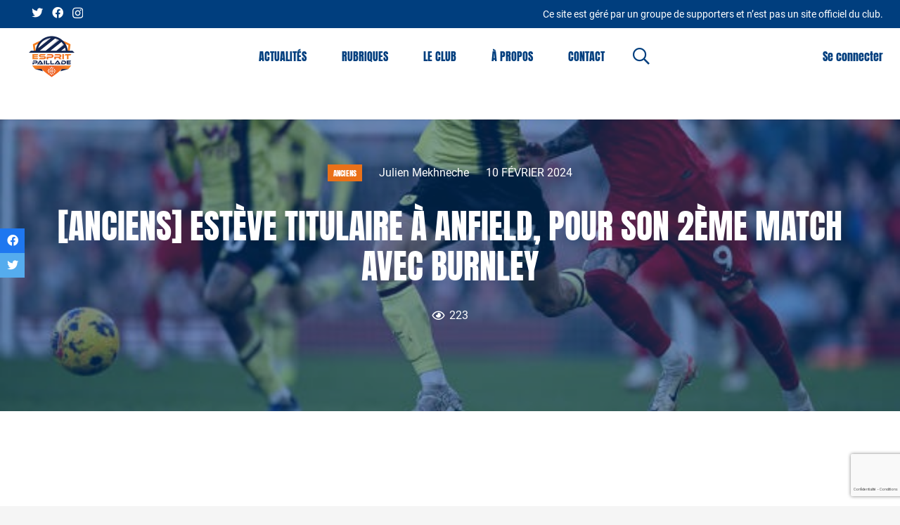

--- FILE ---
content_type: text/html; charset=utf-8
request_url: https://www.google.com/recaptcha/api2/anchor?ar=1&k=6LfnByQkAAAAAPPsEbszPgHVMrzNLXgX03P9WAMf&co=aHR0cHM6Ly9lc3ByaXRwYWlsbGFkZS5jb206NDQz&hl=fr&v=PoyoqOPhxBO7pBk68S4YbpHZ&size=invisible&badge=bottomright&anchor-ms=20000&execute-ms=30000&cb=dbh0743nqhzv
body_size: 49685
content:
<!DOCTYPE HTML><html dir="ltr" lang="fr"><head><meta http-equiv="Content-Type" content="text/html; charset=UTF-8">
<meta http-equiv="X-UA-Compatible" content="IE=edge">
<title>reCAPTCHA</title>
<style type="text/css">
/* cyrillic-ext */
@font-face {
  font-family: 'Roboto';
  font-style: normal;
  font-weight: 400;
  font-stretch: 100%;
  src: url(//fonts.gstatic.com/s/roboto/v48/KFO7CnqEu92Fr1ME7kSn66aGLdTylUAMa3GUBHMdazTgWw.woff2) format('woff2');
  unicode-range: U+0460-052F, U+1C80-1C8A, U+20B4, U+2DE0-2DFF, U+A640-A69F, U+FE2E-FE2F;
}
/* cyrillic */
@font-face {
  font-family: 'Roboto';
  font-style: normal;
  font-weight: 400;
  font-stretch: 100%;
  src: url(//fonts.gstatic.com/s/roboto/v48/KFO7CnqEu92Fr1ME7kSn66aGLdTylUAMa3iUBHMdazTgWw.woff2) format('woff2');
  unicode-range: U+0301, U+0400-045F, U+0490-0491, U+04B0-04B1, U+2116;
}
/* greek-ext */
@font-face {
  font-family: 'Roboto';
  font-style: normal;
  font-weight: 400;
  font-stretch: 100%;
  src: url(//fonts.gstatic.com/s/roboto/v48/KFO7CnqEu92Fr1ME7kSn66aGLdTylUAMa3CUBHMdazTgWw.woff2) format('woff2');
  unicode-range: U+1F00-1FFF;
}
/* greek */
@font-face {
  font-family: 'Roboto';
  font-style: normal;
  font-weight: 400;
  font-stretch: 100%;
  src: url(//fonts.gstatic.com/s/roboto/v48/KFO7CnqEu92Fr1ME7kSn66aGLdTylUAMa3-UBHMdazTgWw.woff2) format('woff2');
  unicode-range: U+0370-0377, U+037A-037F, U+0384-038A, U+038C, U+038E-03A1, U+03A3-03FF;
}
/* math */
@font-face {
  font-family: 'Roboto';
  font-style: normal;
  font-weight: 400;
  font-stretch: 100%;
  src: url(//fonts.gstatic.com/s/roboto/v48/KFO7CnqEu92Fr1ME7kSn66aGLdTylUAMawCUBHMdazTgWw.woff2) format('woff2');
  unicode-range: U+0302-0303, U+0305, U+0307-0308, U+0310, U+0312, U+0315, U+031A, U+0326-0327, U+032C, U+032F-0330, U+0332-0333, U+0338, U+033A, U+0346, U+034D, U+0391-03A1, U+03A3-03A9, U+03B1-03C9, U+03D1, U+03D5-03D6, U+03F0-03F1, U+03F4-03F5, U+2016-2017, U+2034-2038, U+203C, U+2040, U+2043, U+2047, U+2050, U+2057, U+205F, U+2070-2071, U+2074-208E, U+2090-209C, U+20D0-20DC, U+20E1, U+20E5-20EF, U+2100-2112, U+2114-2115, U+2117-2121, U+2123-214F, U+2190, U+2192, U+2194-21AE, U+21B0-21E5, U+21F1-21F2, U+21F4-2211, U+2213-2214, U+2216-22FF, U+2308-230B, U+2310, U+2319, U+231C-2321, U+2336-237A, U+237C, U+2395, U+239B-23B7, U+23D0, U+23DC-23E1, U+2474-2475, U+25AF, U+25B3, U+25B7, U+25BD, U+25C1, U+25CA, U+25CC, U+25FB, U+266D-266F, U+27C0-27FF, U+2900-2AFF, U+2B0E-2B11, U+2B30-2B4C, U+2BFE, U+3030, U+FF5B, U+FF5D, U+1D400-1D7FF, U+1EE00-1EEFF;
}
/* symbols */
@font-face {
  font-family: 'Roboto';
  font-style: normal;
  font-weight: 400;
  font-stretch: 100%;
  src: url(//fonts.gstatic.com/s/roboto/v48/KFO7CnqEu92Fr1ME7kSn66aGLdTylUAMaxKUBHMdazTgWw.woff2) format('woff2');
  unicode-range: U+0001-000C, U+000E-001F, U+007F-009F, U+20DD-20E0, U+20E2-20E4, U+2150-218F, U+2190, U+2192, U+2194-2199, U+21AF, U+21E6-21F0, U+21F3, U+2218-2219, U+2299, U+22C4-22C6, U+2300-243F, U+2440-244A, U+2460-24FF, U+25A0-27BF, U+2800-28FF, U+2921-2922, U+2981, U+29BF, U+29EB, U+2B00-2BFF, U+4DC0-4DFF, U+FFF9-FFFB, U+10140-1018E, U+10190-1019C, U+101A0, U+101D0-101FD, U+102E0-102FB, U+10E60-10E7E, U+1D2C0-1D2D3, U+1D2E0-1D37F, U+1F000-1F0FF, U+1F100-1F1AD, U+1F1E6-1F1FF, U+1F30D-1F30F, U+1F315, U+1F31C, U+1F31E, U+1F320-1F32C, U+1F336, U+1F378, U+1F37D, U+1F382, U+1F393-1F39F, U+1F3A7-1F3A8, U+1F3AC-1F3AF, U+1F3C2, U+1F3C4-1F3C6, U+1F3CA-1F3CE, U+1F3D4-1F3E0, U+1F3ED, U+1F3F1-1F3F3, U+1F3F5-1F3F7, U+1F408, U+1F415, U+1F41F, U+1F426, U+1F43F, U+1F441-1F442, U+1F444, U+1F446-1F449, U+1F44C-1F44E, U+1F453, U+1F46A, U+1F47D, U+1F4A3, U+1F4B0, U+1F4B3, U+1F4B9, U+1F4BB, U+1F4BF, U+1F4C8-1F4CB, U+1F4D6, U+1F4DA, U+1F4DF, U+1F4E3-1F4E6, U+1F4EA-1F4ED, U+1F4F7, U+1F4F9-1F4FB, U+1F4FD-1F4FE, U+1F503, U+1F507-1F50B, U+1F50D, U+1F512-1F513, U+1F53E-1F54A, U+1F54F-1F5FA, U+1F610, U+1F650-1F67F, U+1F687, U+1F68D, U+1F691, U+1F694, U+1F698, U+1F6AD, U+1F6B2, U+1F6B9-1F6BA, U+1F6BC, U+1F6C6-1F6CF, U+1F6D3-1F6D7, U+1F6E0-1F6EA, U+1F6F0-1F6F3, U+1F6F7-1F6FC, U+1F700-1F7FF, U+1F800-1F80B, U+1F810-1F847, U+1F850-1F859, U+1F860-1F887, U+1F890-1F8AD, U+1F8B0-1F8BB, U+1F8C0-1F8C1, U+1F900-1F90B, U+1F93B, U+1F946, U+1F984, U+1F996, U+1F9E9, U+1FA00-1FA6F, U+1FA70-1FA7C, U+1FA80-1FA89, U+1FA8F-1FAC6, U+1FACE-1FADC, U+1FADF-1FAE9, U+1FAF0-1FAF8, U+1FB00-1FBFF;
}
/* vietnamese */
@font-face {
  font-family: 'Roboto';
  font-style: normal;
  font-weight: 400;
  font-stretch: 100%;
  src: url(//fonts.gstatic.com/s/roboto/v48/KFO7CnqEu92Fr1ME7kSn66aGLdTylUAMa3OUBHMdazTgWw.woff2) format('woff2');
  unicode-range: U+0102-0103, U+0110-0111, U+0128-0129, U+0168-0169, U+01A0-01A1, U+01AF-01B0, U+0300-0301, U+0303-0304, U+0308-0309, U+0323, U+0329, U+1EA0-1EF9, U+20AB;
}
/* latin-ext */
@font-face {
  font-family: 'Roboto';
  font-style: normal;
  font-weight: 400;
  font-stretch: 100%;
  src: url(//fonts.gstatic.com/s/roboto/v48/KFO7CnqEu92Fr1ME7kSn66aGLdTylUAMa3KUBHMdazTgWw.woff2) format('woff2');
  unicode-range: U+0100-02BA, U+02BD-02C5, U+02C7-02CC, U+02CE-02D7, U+02DD-02FF, U+0304, U+0308, U+0329, U+1D00-1DBF, U+1E00-1E9F, U+1EF2-1EFF, U+2020, U+20A0-20AB, U+20AD-20C0, U+2113, U+2C60-2C7F, U+A720-A7FF;
}
/* latin */
@font-face {
  font-family: 'Roboto';
  font-style: normal;
  font-weight: 400;
  font-stretch: 100%;
  src: url(//fonts.gstatic.com/s/roboto/v48/KFO7CnqEu92Fr1ME7kSn66aGLdTylUAMa3yUBHMdazQ.woff2) format('woff2');
  unicode-range: U+0000-00FF, U+0131, U+0152-0153, U+02BB-02BC, U+02C6, U+02DA, U+02DC, U+0304, U+0308, U+0329, U+2000-206F, U+20AC, U+2122, U+2191, U+2193, U+2212, U+2215, U+FEFF, U+FFFD;
}
/* cyrillic-ext */
@font-face {
  font-family: 'Roboto';
  font-style: normal;
  font-weight: 500;
  font-stretch: 100%;
  src: url(//fonts.gstatic.com/s/roboto/v48/KFO7CnqEu92Fr1ME7kSn66aGLdTylUAMa3GUBHMdazTgWw.woff2) format('woff2');
  unicode-range: U+0460-052F, U+1C80-1C8A, U+20B4, U+2DE0-2DFF, U+A640-A69F, U+FE2E-FE2F;
}
/* cyrillic */
@font-face {
  font-family: 'Roboto';
  font-style: normal;
  font-weight: 500;
  font-stretch: 100%;
  src: url(//fonts.gstatic.com/s/roboto/v48/KFO7CnqEu92Fr1ME7kSn66aGLdTylUAMa3iUBHMdazTgWw.woff2) format('woff2');
  unicode-range: U+0301, U+0400-045F, U+0490-0491, U+04B0-04B1, U+2116;
}
/* greek-ext */
@font-face {
  font-family: 'Roboto';
  font-style: normal;
  font-weight: 500;
  font-stretch: 100%;
  src: url(//fonts.gstatic.com/s/roboto/v48/KFO7CnqEu92Fr1ME7kSn66aGLdTylUAMa3CUBHMdazTgWw.woff2) format('woff2');
  unicode-range: U+1F00-1FFF;
}
/* greek */
@font-face {
  font-family: 'Roboto';
  font-style: normal;
  font-weight: 500;
  font-stretch: 100%;
  src: url(//fonts.gstatic.com/s/roboto/v48/KFO7CnqEu92Fr1ME7kSn66aGLdTylUAMa3-UBHMdazTgWw.woff2) format('woff2');
  unicode-range: U+0370-0377, U+037A-037F, U+0384-038A, U+038C, U+038E-03A1, U+03A3-03FF;
}
/* math */
@font-face {
  font-family: 'Roboto';
  font-style: normal;
  font-weight: 500;
  font-stretch: 100%;
  src: url(//fonts.gstatic.com/s/roboto/v48/KFO7CnqEu92Fr1ME7kSn66aGLdTylUAMawCUBHMdazTgWw.woff2) format('woff2');
  unicode-range: U+0302-0303, U+0305, U+0307-0308, U+0310, U+0312, U+0315, U+031A, U+0326-0327, U+032C, U+032F-0330, U+0332-0333, U+0338, U+033A, U+0346, U+034D, U+0391-03A1, U+03A3-03A9, U+03B1-03C9, U+03D1, U+03D5-03D6, U+03F0-03F1, U+03F4-03F5, U+2016-2017, U+2034-2038, U+203C, U+2040, U+2043, U+2047, U+2050, U+2057, U+205F, U+2070-2071, U+2074-208E, U+2090-209C, U+20D0-20DC, U+20E1, U+20E5-20EF, U+2100-2112, U+2114-2115, U+2117-2121, U+2123-214F, U+2190, U+2192, U+2194-21AE, U+21B0-21E5, U+21F1-21F2, U+21F4-2211, U+2213-2214, U+2216-22FF, U+2308-230B, U+2310, U+2319, U+231C-2321, U+2336-237A, U+237C, U+2395, U+239B-23B7, U+23D0, U+23DC-23E1, U+2474-2475, U+25AF, U+25B3, U+25B7, U+25BD, U+25C1, U+25CA, U+25CC, U+25FB, U+266D-266F, U+27C0-27FF, U+2900-2AFF, U+2B0E-2B11, U+2B30-2B4C, U+2BFE, U+3030, U+FF5B, U+FF5D, U+1D400-1D7FF, U+1EE00-1EEFF;
}
/* symbols */
@font-face {
  font-family: 'Roboto';
  font-style: normal;
  font-weight: 500;
  font-stretch: 100%;
  src: url(//fonts.gstatic.com/s/roboto/v48/KFO7CnqEu92Fr1ME7kSn66aGLdTylUAMaxKUBHMdazTgWw.woff2) format('woff2');
  unicode-range: U+0001-000C, U+000E-001F, U+007F-009F, U+20DD-20E0, U+20E2-20E4, U+2150-218F, U+2190, U+2192, U+2194-2199, U+21AF, U+21E6-21F0, U+21F3, U+2218-2219, U+2299, U+22C4-22C6, U+2300-243F, U+2440-244A, U+2460-24FF, U+25A0-27BF, U+2800-28FF, U+2921-2922, U+2981, U+29BF, U+29EB, U+2B00-2BFF, U+4DC0-4DFF, U+FFF9-FFFB, U+10140-1018E, U+10190-1019C, U+101A0, U+101D0-101FD, U+102E0-102FB, U+10E60-10E7E, U+1D2C0-1D2D3, U+1D2E0-1D37F, U+1F000-1F0FF, U+1F100-1F1AD, U+1F1E6-1F1FF, U+1F30D-1F30F, U+1F315, U+1F31C, U+1F31E, U+1F320-1F32C, U+1F336, U+1F378, U+1F37D, U+1F382, U+1F393-1F39F, U+1F3A7-1F3A8, U+1F3AC-1F3AF, U+1F3C2, U+1F3C4-1F3C6, U+1F3CA-1F3CE, U+1F3D4-1F3E0, U+1F3ED, U+1F3F1-1F3F3, U+1F3F5-1F3F7, U+1F408, U+1F415, U+1F41F, U+1F426, U+1F43F, U+1F441-1F442, U+1F444, U+1F446-1F449, U+1F44C-1F44E, U+1F453, U+1F46A, U+1F47D, U+1F4A3, U+1F4B0, U+1F4B3, U+1F4B9, U+1F4BB, U+1F4BF, U+1F4C8-1F4CB, U+1F4D6, U+1F4DA, U+1F4DF, U+1F4E3-1F4E6, U+1F4EA-1F4ED, U+1F4F7, U+1F4F9-1F4FB, U+1F4FD-1F4FE, U+1F503, U+1F507-1F50B, U+1F50D, U+1F512-1F513, U+1F53E-1F54A, U+1F54F-1F5FA, U+1F610, U+1F650-1F67F, U+1F687, U+1F68D, U+1F691, U+1F694, U+1F698, U+1F6AD, U+1F6B2, U+1F6B9-1F6BA, U+1F6BC, U+1F6C6-1F6CF, U+1F6D3-1F6D7, U+1F6E0-1F6EA, U+1F6F0-1F6F3, U+1F6F7-1F6FC, U+1F700-1F7FF, U+1F800-1F80B, U+1F810-1F847, U+1F850-1F859, U+1F860-1F887, U+1F890-1F8AD, U+1F8B0-1F8BB, U+1F8C0-1F8C1, U+1F900-1F90B, U+1F93B, U+1F946, U+1F984, U+1F996, U+1F9E9, U+1FA00-1FA6F, U+1FA70-1FA7C, U+1FA80-1FA89, U+1FA8F-1FAC6, U+1FACE-1FADC, U+1FADF-1FAE9, U+1FAF0-1FAF8, U+1FB00-1FBFF;
}
/* vietnamese */
@font-face {
  font-family: 'Roboto';
  font-style: normal;
  font-weight: 500;
  font-stretch: 100%;
  src: url(//fonts.gstatic.com/s/roboto/v48/KFO7CnqEu92Fr1ME7kSn66aGLdTylUAMa3OUBHMdazTgWw.woff2) format('woff2');
  unicode-range: U+0102-0103, U+0110-0111, U+0128-0129, U+0168-0169, U+01A0-01A1, U+01AF-01B0, U+0300-0301, U+0303-0304, U+0308-0309, U+0323, U+0329, U+1EA0-1EF9, U+20AB;
}
/* latin-ext */
@font-face {
  font-family: 'Roboto';
  font-style: normal;
  font-weight: 500;
  font-stretch: 100%;
  src: url(//fonts.gstatic.com/s/roboto/v48/KFO7CnqEu92Fr1ME7kSn66aGLdTylUAMa3KUBHMdazTgWw.woff2) format('woff2');
  unicode-range: U+0100-02BA, U+02BD-02C5, U+02C7-02CC, U+02CE-02D7, U+02DD-02FF, U+0304, U+0308, U+0329, U+1D00-1DBF, U+1E00-1E9F, U+1EF2-1EFF, U+2020, U+20A0-20AB, U+20AD-20C0, U+2113, U+2C60-2C7F, U+A720-A7FF;
}
/* latin */
@font-face {
  font-family: 'Roboto';
  font-style: normal;
  font-weight: 500;
  font-stretch: 100%;
  src: url(//fonts.gstatic.com/s/roboto/v48/KFO7CnqEu92Fr1ME7kSn66aGLdTylUAMa3yUBHMdazQ.woff2) format('woff2');
  unicode-range: U+0000-00FF, U+0131, U+0152-0153, U+02BB-02BC, U+02C6, U+02DA, U+02DC, U+0304, U+0308, U+0329, U+2000-206F, U+20AC, U+2122, U+2191, U+2193, U+2212, U+2215, U+FEFF, U+FFFD;
}
/* cyrillic-ext */
@font-face {
  font-family: 'Roboto';
  font-style: normal;
  font-weight: 900;
  font-stretch: 100%;
  src: url(//fonts.gstatic.com/s/roboto/v48/KFO7CnqEu92Fr1ME7kSn66aGLdTylUAMa3GUBHMdazTgWw.woff2) format('woff2');
  unicode-range: U+0460-052F, U+1C80-1C8A, U+20B4, U+2DE0-2DFF, U+A640-A69F, U+FE2E-FE2F;
}
/* cyrillic */
@font-face {
  font-family: 'Roboto';
  font-style: normal;
  font-weight: 900;
  font-stretch: 100%;
  src: url(//fonts.gstatic.com/s/roboto/v48/KFO7CnqEu92Fr1ME7kSn66aGLdTylUAMa3iUBHMdazTgWw.woff2) format('woff2');
  unicode-range: U+0301, U+0400-045F, U+0490-0491, U+04B0-04B1, U+2116;
}
/* greek-ext */
@font-face {
  font-family: 'Roboto';
  font-style: normal;
  font-weight: 900;
  font-stretch: 100%;
  src: url(//fonts.gstatic.com/s/roboto/v48/KFO7CnqEu92Fr1ME7kSn66aGLdTylUAMa3CUBHMdazTgWw.woff2) format('woff2');
  unicode-range: U+1F00-1FFF;
}
/* greek */
@font-face {
  font-family: 'Roboto';
  font-style: normal;
  font-weight: 900;
  font-stretch: 100%;
  src: url(//fonts.gstatic.com/s/roboto/v48/KFO7CnqEu92Fr1ME7kSn66aGLdTylUAMa3-UBHMdazTgWw.woff2) format('woff2');
  unicode-range: U+0370-0377, U+037A-037F, U+0384-038A, U+038C, U+038E-03A1, U+03A3-03FF;
}
/* math */
@font-face {
  font-family: 'Roboto';
  font-style: normal;
  font-weight: 900;
  font-stretch: 100%;
  src: url(//fonts.gstatic.com/s/roboto/v48/KFO7CnqEu92Fr1ME7kSn66aGLdTylUAMawCUBHMdazTgWw.woff2) format('woff2');
  unicode-range: U+0302-0303, U+0305, U+0307-0308, U+0310, U+0312, U+0315, U+031A, U+0326-0327, U+032C, U+032F-0330, U+0332-0333, U+0338, U+033A, U+0346, U+034D, U+0391-03A1, U+03A3-03A9, U+03B1-03C9, U+03D1, U+03D5-03D6, U+03F0-03F1, U+03F4-03F5, U+2016-2017, U+2034-2038, U+203C, U+2040, U+2043, U+2047, U+2050, U+2057, U+205F, U+2070-2071, U+2074-208E, U+2090-209C, U+20D0-20DC, U+20E1, U+20E5-20EF, U+2100-2112, U+2114-2115, U+2117-2121, U+2123-214F, U+2190, U+2192, U+2194-21AE, U+21B0-21E5, U+21F1-21F2, U+21F4-2211, U+2213-2214, U+2216-22FF, U+2308-230B, U+2310, U+2319, U+231C-2321, U+2336-237A, U+237C, U+2395, U+239B-23B7, U+23D0, U+23DC-23E1, U+2474-2475, U+25AF, U+25B3, U+25B7, U+25BD, U+25C1, U+25CA, U+25CC, U+25FB, U+266D-266F, U+27C0-27FF, U+2900-2AFF, U+2B0E-2B11, U+2B30-2B4C, U+2BFE, U+3030, U+FF5B, U+FF5D, U+1D400-1D7FF, U+1EE00-1EEFF;
}
/* symbols */
@font-face {
  font-family: 'Roboto';
  font-style: normal;
  font-weight: 900;
  font-stretch: 100%;
  src: url(//fonts.gstatic.com/s/roboto/v48/KFO7CnqEu92Fr1ME7kSn66aGLdTylUAMaxKUBHMdazTgWw.woff2) format('woff2');
  unicode-range: U+0001-000C, U+000E-001F, U+007F-009F, U+20DD-20E0, U+20E2-20E4, U+2150-218F, U+2190, U+2192, U+2194-2199, U+21AF, U+21E6-21F0, U+21F3, U+2218-2219, U+2299, U+22C4-22C6, U+2300-243F, U+2440-244A, U+2460-24FF, U+25A0-27BF, U+2800-28FF, U+2921-2922, U+2981, U+29BF, U+29EB, U+2B00-2BFF, U+4DC0-4DFF, U+FFF9-FFFB, U+10140-1018E, U+10190-1019C, U+101A0, U+101D0-101FD, U+102E0-102FB, U+10E60-10E7E, U+1D2C0-1D2D3, U+1D2E0-1D37F, U+1F000-1F0FF, U+1F100-1F1AD, U+1F1E6-1F1FF, U+1F30D-1F30F, U+1F315, U+1F31C, U+1F31E, U+1F320-1F32C, U+1F336, U+1F378, U+1F37D, U+1F382, U+1F393-1F39F, U+1F3A7-1F3A8, U+1F3AC-1F3AF, U+1F3C2, U+1F3C4-1F3C6, U+1F3CA-1F3CE, U+1F3D4-1F3E0, U+1F3ED, U+1F3F1-1F3F3, U+1F3F5-1F3F7, U+1F408, U+1F415, U+1F41F, U+1F426, U+1F43F, U+1F441-1F442, U+1F444, U+1F446-1F449, U+1F44C-1F44E, U+1F453, U+1F46A, U+1F47D, U+1F4A3, U+1F4B0, U+1F4B3, U+1F4B9, U+1F4BB, U+1F4BF, U+1F4C8-1F4CB, U+1F4D6, U+1F4DA, U+1F4DF, U+1F4E3-1F4E6, U+1F4EA-1F4ED, U+1F4F7, U+1F4F9-1F4FB, U+1F4FD-1F4FE, U+1F503, U+1F507-1F50B, U+1F50D, U+1F512-1F513, U+1F53E-1F54A, U+1F54F-1F5FA, U+1F610, U+1F650-1F67F, U+1F687, U+1F68D, U+1F691, U+1F694, U+1F698, U+1F6AD, U+1F6B2, U+1F6B9-1F6BA, U+1F6BC, U+1F6C6-1F6CF, U+1F6D3-1F6D7, U+1F6E0-1F6EA, U+1F6F0-1F6F3, U+1F6F7-1F6FC, U+1F700-1F7FF, U+1F800-1F80B, U+1F810-1F847, U+1F850-1F859, U+1F860-1F887, U+1F890-1F8AD, U+1F8B0-1F8BB, U+1F8C0-1F8C1, U+1F900-1F90B, U+1F93B, U+1F946, U+1F984, U+1F996, U+1F9E9, U+1FA00-1FA6F, U+1FA70-1FA7C, U+1FA80-1FA89, U+1FA8F-1FAC6, U+1FACE-1FADC, U+1FADF-1FAE9, U+1FAF0-1FAF8, U+1FB00-1FBFF;
}
/* vietnamese */
@font-face {
  font-family: 'Roboto';
  font-style: normal;
  font-weight: 900;
  font-stretch: 100%;
  src: url(//fonts.gstatic.com/s/roboto/v48/KFO7CnqEu92Fr1ME7kSn66aGLdTylUAMa3OUBHMdazTgWw.woff2) format('woff2');
  unicode-range: U+0102-0103, U+0110-0111, U+0128-0129, U+0168-0169, U+01A0-01A1, U+01AF-01B0, U+0300-0301, U+0303-0304, U+0308-0309, U+0323, U+0329, U+1EA0-1EF9, U+20AB;
}
/* latin-ext */
@font-face {
  font-family: 'Roboto';
  font-style: normal;
  font-weight: 900;
  font-stretch: 100%;
  src: url(//fonts.gstatic.com/s/roboto/v48/KFO7CnqEu92Fr1ME7kSn66aGLdTylUAMa3KUBHMdazTgWw.woff2) format('woff2');
  unicode-range: U+0100-02BA, U+02BD-02C5, U+02C7-02CC, U+02CE-02D7, U+02DD-02FF, U+0304, U+0308, U+0329, U+1D00-1DBF, U+1E00-1E9F, U+1EF2-1EFF, U+2020, U+20A0-20AB, U+20AD-20C0, U+2113, U+2C60-2C7F, U+A720-A7FF;
}
/* latin */
@font-face {
  font-family: 'Roboto';
  font-style: normal;
  font-weight: 900;
  font-stretch: 100%;
  src: url(//fonts.gstatic.com/s/roboto/v48/KFO7CnqEu92Fr1ME7kSn66aGLdTylUAMa3yUBHMdazQ.woff2) format('woff2');
  unicode-range: U+0000-00FF, U+0131, U+0152-0153, U+02BB-02BC, U+02C6, U+02DA, U+02DC, U+0304, U+0308, U+0329, U+2000-206F, U+20AC, U+2122, U+2191, U+2193, U+2212, U+2215, U+FEFF, U+FFFD;
}

</style>
<link rel="stylesheet" type="text/css" href="https://www.gstatic.com/recaptcha/releases/PoyoqOPhxBO7pBk68S4YbpHZ/styles__ltr.css">
<script nonce="O3EoJ_6UCwjxQ9ufm0IgvA" type="text/javascript">window['__recaptcha_api'] = 'https://www.google.com/recaptcha/api2/';</script>
<script type="text/javascript" src="https://www.gstatic.com/recaptcha/releases/PoyoqOPhxBO7pBk68S4YbpHZ/recaptcha__fr.js" nonce="O3EoJ_6UCwjxQ9ufm0IgvA">
      
    </script></head>
<body><div id="rc-anchor-alert" class="rc-anchor-alert"></div>
<input type="hidden" id="recaptcha-token" value="[base64]">
<script type="text/javascript" nonce="O3EoJ_6UCwjxQ9ufm0IgvA">
      recaptcha.anchor.Main.init("[\x22ainput\x22,[\x22bgdata\x22,\x22\x22,\[base64]/[base64]/[base64]/ZyhXLGgpOnEoW04sMjEsbF0sVywwKSxoKSxmYWxzZSxmYWxzZSl9Y2F0Y2goayl7RygzNTgsVyk/[base64]/[base64]/[base64]/[base64]/[base64]/[base64]/[base64]/bmV3IEJbT10oRFswXSk6dz09Mj9uZXcgQltPXShEWzBdLERbMV0pOnc9PTM/bmV3IEJbT10oRFswXSxEWzFdLERbMl0pOnc9PTQ/[base64]/[base64]/[base64]/[base64]/[base64]\\u003d\x22,\[base64]\x22,\x22w4/ChhXDuFIXMsO/wrJ5VsO/w7rDksKpwqtZO30DwrHCvsOWbjRmVjHCrD4fY8ONYcKcKWFTw7rDszrDucK4fcOQWsKnNcO1WsKMJ8OmwodJwpxUIADDgA8zKGnDtzvDvgE/wrUuAQhXRTU9HxfCvsKuesOPCsKXw4zDoS/CnSbDrMOKwqDDh2xEw7TCkcO7w4QnDsKeZsOHwrXCoDzClA7DhD8wXsK1YHHDtw5/EcKyw6kSw49yecK6WzIgw5rCoSt1byUnw4PDhsKiHy/[base64]/CkMKkfcOTWsOhJcOAHG8Awpgyw7tcF8O0wrwFdi3CnMKeFMK7ai3Cr8OJw4vDrQrCm8Kyw505wr8pwrkCw7DCuw4RCMKmVG1XCsKbw5ZcRj0vwrbDgTTCoxBow5nDsGLDqnfCkmZow5kRworCrUJ/[base64]/[base64]/Dr8K7YGnDhRTDmsOGEQPCuR3DsMKdwq1MaMO2KUt9w5lswp/[base64]/L1VbZMK3fcOjHlPDhnIQw6lBCyzDrwIkTkHCiMKNOMKAw6/DnVMBw7Uhw6Y4wqPDuQ0uwqzDi8OPwq5VwrvDq8Kzw58zDsOHwq7DgBMhZ8KUa8OtKxIRw4FGSCfDvMO8VMKnw4sjXcOccFHDt2LCk8KiwqfClcK2wpNkIcKPD8K/woXDqsOYw4VWw6vDkCDDusKJwokUYB0QIg4BwqLCqsKHd8OYVcKKZxrCuw7Cg8Kkw58vwrQoAcOCZQhEw7zCi8Kyak5vXxjCocOKO3jDn2BhRsOyI8OcdxsIwqzDt8Otwo/DrwwEdMOQw6zCiMKUwr9dwotLw4lJwpPDtcOQRMOgMsOEw4QVwogEHsK8EUAWw7rCjSUQw5LCoxkmwrLDqlDDgwoLw5jClsOTwrsMASPDssOiwrABFsKIB8O8w7A5AsOyBH4VJ1jDj8KrccOma8OfBQVFecONMMKHemtnKA/[base64]/DncKQw6/DlMKBw6rChsOzcsOaw7nDlcOPacKYfsKAwqEfJG/CjVtJUsKgw6jDoMKgecOvf8OCw48VImfCmzbDsj1mICVMWA9bBHcOwoQyw7snwoHChMKVPsK3w67Dk2YwE0stdcKHUwnDh8KVw4bDkcKUXX/[base64]/wqfCm8OcETTCrFfDpksLU8OUcMKOwoMWwobCoMOZw5XCt8OFw5kqOcKHwrEdGsK+wrLCi1rCi8KNwo3DmHYRw4jCm0HCnxLCr8Oqfh/DlGBjw5XCpghhwp3DpsKVwoXDkC/CocKLw49aw4DCmE7Co8KYcF4jw4TCkwbDs8KGJsKGI8KvahnCi28yb8KIf8K2IwjCvsKdw5dWBGzDgGADb8Kiw4XDo8KyNMOgFsOCPcKJw6vCoGzDuDnDlcKVXMKBwqFTwpvDnzBmXk3DpBPCuVBQTXBiwpvDn1/Co8O4Nz7CkcK/JMK5YcKjY0/Dj8KnwpzDncK7FhrCoGPDt3M2w5jCosKrw7LCq8K7wppeaCrClsKYwr5SN8Osw6vCki/DoMOEw4HDv35+UcOmwpA9D8Kgwo3CsWZvEVLDvFE5w7fDhsK1wowCWhfCsQ5hw5rCgFAFHmzDk0tKdcOMwolkI8OYQG5ZwoXCusKkw5/[base64]/Dj8OGUCTDplbCng7DkMK7ZiYewr3CtMOKUzbDvcKkWMOXwpopdMO/w40vXztfdRM6wqPCksOHXsO+w4TDvcO/ccOHw4tQPcOiU0fChV/CrW3CpMKyw4/CgE40w5ZfLcOBbMK9PMKjQ8OMVRbCnMORwqY8cTLDoVc/[base64]/[base64]/NWjCjMOKChoVLsOXTE7CqsOYT8OCa8OGwoVJcA/DpMKjAMOAO8K7wrPDkMKUwp3CqXbDnQNGD8OXWD7DsMKiwp5SwojCk8K1wo/CgiYHw6gfwozCqGnDmQ8NBG1gLsOWwoLDucOTHcOLSsOLUMOaaDF2ZzZRGcK9wrtjbgzDi8KGw7vCi2N/wrTCp2kQOcKpZiLDkcK9wpHDvcOhCDFIOcK1WWDCnCYsw4bCv8KJFsORw4/DjxrCuRDDuG7DkgDChsO7w5HDpsOkw6A1wqPCjWXDjsK+LCphw6AcwqXDucOpwoXCrcOcwolrw4LDqsO8CxfCozzCt0NFTMO4XMOVRj94I1DDpW43w6BswqfDuEgAwq0zw5cgKkrDsMOrwqPDqMOAR8K9H8O1NHXCtVHCvm/CnsKBbljCm8KAVRtYwoLCm0jCuMKowrvDoA3CiS4NwqNYbMOqfVIjwqpxOmDCqMKgw68ywo0/ITbDr3U7wqEqwp3Ct23DosKqw7BrBybDsgDCn8KqI8KZw5pSwroDOcOwwqbCt0jDqUHDp8O4b8KdTHDDiDEQDMOpIzYAw47CmcO/[base64]/FsOYw4TCg3LCpsKqw7g+BwTCiMOow5nDu1ZwwqXDsnzCgsOOw6rCmh7DvG/DmsK4w7FyJMOPHMKxwrpgWkvCpkopNsOEwpAvwqvDqyDDlmfDpcOqwo7DjBPCgsKNw7nDgcK5Y3h1C8KjwojCk8OSTyTDumrCu8OTf3LCt8KjesO8wrfDiFPCiMOpw6LCny5+w6M/w6bCnsOWwoLCq2l2SDTDlEPDtsKpI8K6BwpYCiYfWsKJwqR/wpDCjHkpw6lbwolDKXlNw7krKBbCnGDDvi9jwq1mw5LCjcKNQMKQLC8xwr7ClsOqEwV0wrsXw6l6fwnDusObw4E2bcOSwq/DtRF9GcOFwo7Du2sXwoxfDcONfEvCkTbCv8OVw5x7w5/CqsKgwqnCkcKefHzDoMOPwrIxFMOtw5HDlVJ1wpwKEz87wrR4w5rDg8OTSAQ7w5Jiw6vDq8KiN8K4w6h9w4seI8KUwoEuwobDqSlcJ0dKwp0jw7nDp8K4wqnDrDd4wrEpw4vDpkvDu8Onwrc2d8OiNBXCo2ksUn/Dp8OVIcKKw5RgQTbCvQ4PXsKcw5vCisK+w57CjMK3wq3Dv8OzBR7CksKjaMKwwobClB96BMOfw5zCvsKcwqXCp2fCi8OAOhN9QMOtPsK/UAhWW8OtDA3Cr8KZCiw3wr8HYGEhwo/Ci8Oiw53DscOObzRZwrApwq0mwp7Dtyg1woIuwqTCp8OzbsKfw5PCrHLCnMK2IzcWZ8Kvw7fCtGcERX7DgVvCtz0UwrLDlcKcYArCohkvLMOvwqHDqEnDlsOdwoZIw7tlLEgIDngBw7LCvsOUwqtFGT/[base64]/DmxDDnMK/wqDDolQ5wqBsU8O1w4LDk8Kpwo3DvGs0w7FCw7vDnsKbA0AWwoTDlsOaw5vCgSTCpsOdLxhcwotzCyURw57DiBlDwr1Qw5YnB8Onf1lkwq5cJMKHw68VBsO3wq7Du8KCwptLw4HCjMONZ8K7w5XDucKRNsOPT8Kww5kYwoLCmQlLF1/CqxMLRRnDlMKew43Du8OdwpvCvMOnwq/[base64]/W8Ozwr3DpMK/bgLCizpSwrrCpkxadMOFwrcDRknClcKYVnvDq8OJV8KWD8OtEsK2eE3CoMO+wpvDi8K6w4bDuy1Cw6xWw75Owp9LQsKgw6QLOFzDl8OddGLDvEEiJh0cdQvDpsOXw5vCuMOjwr3Ci1fDmEt8PD/Cpjh1HcKmw5vDkcOGwrDDhMOyAcKtHynDmsOjw5MGw5U5OMO+ScOiUMKlwrhOEw5IScK2VcOywrLCu2tMeVvDuMODI0RuQcKPeMOYDFR6O8KHw7pew6dUTX/[base64]/Ct8OWc8KfwpnDnsKew5HCscOtw6bDr8O2wpbDlBnCj2XCpcKMw5xyIcOQw4UOHnPCjhNcJU7DisONXMOJUcORw5bClDhYWMOsN1bDpsKaZMOWwpcywo1iwqNVLsKnwr0JV8O6UCxpwrBQw7/CozzDhV47HnnCimPDvjJMw6MtwozCoUM/w77Dq8KnwpMjJnjDjkbDrMOiAyTDk8KgwroobMOIwoDDgGMmw6Mtw6TCvsOHw6Ndw44UIH/CrBoYw71/wrLCjcO7B0bChnA4GUfCp8O2woosw6PCmj/DmsOww4DCt8KEJ38iwpFZw7MOPcO6V8KSwpXCpcKywpnCqcKLw5Y4XR/[base64]/c8KDIMO+F0fDlQJtT8OOTsKxwpXDrGFCdn7DlcKLwoXDrMKCwq4aLy3DvivCrAJdAVZNwr56IMKvw7XDr8Kxwq7CpsOsw6LDqcKgasKOwrESCsKuf0siURrCqcOTwp5/wp4GwrwHWcOCwrTDmTRAwoMEa3pUwrUSw6NAHcK0UcOxw6vCs8Ovw4sMw6LCuMO6wpHDoMO5UWrCoVjDpE0mfGtsD3bCm8OPcsK0csKfKsOIdcO0e8OcFsO1woDCmBJybcKlbz4jw6DCm0TCvMORwp7DoTTDtSN6w7F7wpXDp3cqwp/Dp8KcwonDkjzDlGjCqhTCoGMiwq7CgkQZGMKteRfCl8OaWcKuwqzCkzQ1BsKHPEDDuH/[base64]/w4TDmU82w7gQwqXCpwQww4ltwr7DsWzDoEbCssO2w7XCusKUO8OZwpjDl34Gw7Mmwp1LwrhhRsOZw5JpIW5iVB/DpV7DqsODw4LChEHCncKBNXPDl8Kgw5/CjMO5w5PCsMKEwrYewq4JwqprYSUWw70+wp8owoTDhC/ColNIJjdbwonDiT5Nw67CucO5w5nDuhg3PsK5w5IWw67Co8O1QsO3NBDCsRLCkUbCjxJ1w7dowrrCqxpDYsOpccO4c8Kaw79MY2BWKQLDtsOvcG8vwoLDgGfCnAXCncO2a8Ouw5QLwq5Dwq0Lw5bCjD/CoCFuaT4KRmfCuSfDowPDnwNvW8OtwrJpw6vDsFTClsKLwpXCqcK0JmjCgcKCw7kIwqXCl8Kvwp84c8KtcsOdwozCnsO2wpxNw68/[base64]/N8KTS8O+Jg1XwoB2w4t3w6Uxw7lUw4MVwonCq8ORMcOSWcKFwoprfsO+QMKZwoVsw7rClsORw5zDn2/DvMK6UAceb8KRwqfDmcOaMcOZwrPCkQd0w64Uw7RXwobDuWLDiMOIb8O9a8KZaMOfJ8OBFcO0w5/CgnbDt8Kfw7LDp3rCuHbDuBPCkBrCpMO9wrN6ScOQb8KcfcOdw7JZwrhYwoQKw5lyw7UOwp8EWF5dEsKWwp8Bw67ClA4+GnQJw6zCgGAnw7c3w7gQwr/CmMOSw6jDjCVpw7xMP8KDB8KlfMO3JMO/UlvDlQNhWF1LwoLCisOmYcOUAj/DlsK2ZcO0w7Z5wrPCq3bCncOFw4bCtivCiMK/[base64]/[base64]/DrcKuDVrCsmUPwqgUw7/DmcKFUy3CoT9EwosZw4TDt8Ogw7XCgVEbwpfCkBkNwrt2TXTDsMK0w6/CrcOJD31ncHcJwo7CoMO+fH7DmAZPw4bChmBOwo3DmcO/embCtAbDqFPCoCfCt8KARsKLwrYuNsKkBcOXw4IYWMKAwrdqWcKGw7djWgDDgcOrfMOBw50LwoVdH8OnwpHDn8Oww4bCoMKhaUZoJ0cewrc8BwrCiEldwpvCrUcELFbCm8KkERYkMGvDkcOHw7ADw57DjkjDmG3DjBjCp8OAXj4lEncKNjAmWsKmw7FrBgw/fMOmbMKSMcOGw4ghf2ggCgtVwp3DhcOkaUx8MG/DicKiw4IPw7LDoiQzw7wxdjAjXcKMwp0WKsKtMWNVwoTDnMKEwoo6w54bw5ENLMOqwpzCu8KGOcO8SkxIwoXCi8Oyw5PDom3DnAbDlsOEF8KLFHNfwpHCnsKPwoNzDCAtw63DhFPClsKnXcKhwpoTQTTDmWHCvCYRw51XEi1Jw5x/w5nDpsKVIWLCk0rCg8OAOTzCvBLCvsO4wqtCw5LDqsO2IHPCtFQ3LXnDjsOkwrjDuMKKwp1GT8K6WsKXwp1ALjM+UcOswoFyw6ZyTk8UNBwvUcOAw4kgUQcjRFbCmcK7f8OuwrDCiVrDqMOhG2fCjS/Dky9zVsKywr1Sw5XDvMKDwqBawr0Mw4QMPV4TFX82Dl/CkMK4SMKfBXASFMKnwrgzEcKuwrRmMMOTXSplw5ZtNcOtw5TCvMO5X0xywrJ7wrDCm0rCpcOzwp5OAmPCvsKlw4zDszZoDsK7wpXDul3DoMK7w5Ecw65dZFXCosKYw4nDr2TCnsOBaMOEDiduwrXCthkzZxwywqZ2w7XCtcO/wqnDrcK5wrPDg0zCucKVw7lew6Umw4ZwOsKFw7TChWjCuBfCqDFoL8KYPcKNCncPw4I4UMOkwrIxwr9ifcKew6Uyw5ReVsOOw59jDMOYSsOpw786wrlnOsOGwplMVTxIb1dgw4AcHzTDpw95wo3DgRjDisKicUnCuMOQwo/DmMK1wqwWwoArNzwyDCR3I8O9w7I1XwkHwrpxBcKpwpPDpMK2YRLDvMKnw4VHLSXCqDUbwqlRw4drCMKfwqfCgDI1RMOEw4Ftwo7DlyHCv8KDF8O/N8OgH3fDkS3Cu8OYw5zDjBIWW8O9w67CrMKhNVvDpcK4wpEiwqDDusK9E8OAw4jCs8KvwqfCjMOyw5vCkcKWWcKPw4LDoXc7J1PCv8Kqw5PDs8OWCxsoPcK+YVlAwr4lwr3DvcO+wpbCh2PCjXcLw71VI8KLJcOxWMKKwqg/[base64]/DqzjChHFDwo/DmnLDnMO6fnPCpMOzwoJddcKTOkA5MsKaw6tvw73DpMKpw4rCrRcbNcOUw5HDncKxwoBIwqYjeMOxaw/Dg0bDjsKFwr/[base64]/DhQTCjsOgJGbCvSEXwr7CvDcmCWvCoj8MfcOKakDCmXEyw7bDu8KkwoAbTlnCkQMaPMKhScORwqHDsDHCi1HDvcOdXMKqw67ClcK7w7tjAjjDt8K9Z8Olw6RGCMOcw6s8wrjCo8KtJsKPw7ciw50dQcO3Wk/Cp8OwwqBBw7DCjMKww7vDu8OxEgfDrsK5JAnCmQ7CrVTCpMKcw7BoTsOZV0BvcBVeFWQfw7vChwQow6/DjGTDjcOgwqM4w47CqV5JOgvDgGA8Rk3DnG89w4haWjvDoMOew67Chi1tw7Yhw5DDhMKZwo/Cg2HCs8OUwo5bwr/CucOBeMKGNjErw58tNcOlfsKJZhxdIMK2wq3DtifCn0wJw79PfcKtw5XDrcOkwrxdasOhw7vCuXzCqS9JY3JEw5F9Nj7CtsKJw4YTAiZNI0ILw49iw44yN8O7NB1TwpISw4VSBh/DhMO7w4JKw7jCmxkpdsOrfXZXT8O9wpHDisO+PsKRLcKmWMK8w5UpCGh8wqdnGF/CuDfCvcKxw6AewoESwpokLX7DssKtey4GwpPDhsK+wo8qwpvDtsO6w5MDWV8hwpw+w4HCp8KgfMKTw7J6K8KywrlTO8KYwphBICrDh2DCmx/DhcOPEcOow5bDqR5AwpkJw784wr5Cw5N+woc6wrsSw6/Cs0XCpmXCnCDCg0oEwpp/[base64]/Dp2jDqGrCiUjDs2vCsDbDj8KwwqYmXcKZXkHDtDrCncOORsOffEPDvgDChkHDtSLCqsOkJAdJwq8Gw5PDmcKgwrfCt03Co8OUw6XCocOVVRDDpgPDj8OsPsK6X8OQcsK1ZMKrw4LDmsOew59nSlvCrQPCkcOaasKiwp3Co8OeMVg/U8OMwr9GNyU9woZvAEjCrsOdE8KpwrEaLMKpw447w7fDqcKFw4TDksOTwr7Cs8KJSl7CvgQiwqvDrCLCtHrCm8KNB8OPw7xQC8KAw7RYRsOpw7F1cl4PwohIwq7ChMKtw6vDr8O4cR0qTMOFwrjCu2jCv8KFW8K1wprDtcOlw5XCiwzDo8KkwrJqI8KGWVBQD8K/BgHDn2cTe8OGGMKVwpteJsORwqfCiS8vIXtfw5cuwqfDiMOUwpTCiMK3RRxAdcK0w6c5wq/CqkBpUsKFwp7CucObNzJHKMONwpprwqnDjsOOHEjCsB/[base64]/CvcOJbxUpbcKYCcKBP0QfwpDDusOpM8O1ViILw43Ci2LCs3R+AcKpERVxwp3Dh8Knw7nDhWJTwrEDwqvDrmXCuD/Cg8OnwqzCsw1oYsK+wrzClSDClwA7wrxKwoHDvMK/[base64]/ChHh5aMK7wr7Cpx7Cm1NYZ1LDs8OQWV3Crn/[base64]/Cm8OISsKPZMKtAsOsCcOeTMK2w4nCqwR+w4FcI3stwoEMwoUQGQYiPsORcMK0w7DCisOvJHbCg2tQXG/ClQ/CkmXDvcKcTMKvClzDvxMedsK9wpbCmsOCw6wbCUJzw5FBSSzCuTU1wq9Twq5cwqLDqCbDjsONwp/CiG7Di3QZwqrCk8KkJsO1TUXDgcKYw5wIw6rCl3JVDsKGA8Kqw4wXw6gWw6Q6XsKYEmQnwq3Dv8Okw7HCrFXDrsKWwpwgwpIeT2MYwoY/KS9uIMKZwrnDsDbCvsOqLMOKwoQ9wozDtQBYwpvDi8KLwpEdJcKLW8Ktw6Qww5bDpcKHWsKAaFlbw6wMwpXCgsK2OcObwoXCnsKjwovCnFQZNsKewpsXbCFawrLCkRXDpBrClMK7EmTCnz/[base64]/w6LDlkwIJMKtw7M6HgLDil4bwrLCmcOJY8ORFsKTw6FCaMOyw6bCtMOywrhJMcK0w4bDtVtWYMOXw6PCn37Cu8OUCUROeMOEGsK9w5FuH8KJwopwTHo5w5YiwoYrwpzCugbDrsKfOXchwqgWw4sYwpo1wrpENMKIVcK/[base64]/CnlnCpgE6w4IfwrXCrEDClh3Cj37Di8KXBMOVw75VfMOQZEvDtsOyw7zDq1AqIcOAwpjDj2jCkjdiaMKFSl7DjsKZbi7Dsy7DoMKUF8O5wrZdNT7CuRDCvTJJw6TDqVXDsMOCwp8SHRIpRB5oNhwDHsOPw7kFU07Dp8OFw4/DiMOnw6DDsE/[base64]/DncOiw6BTwoogwroGw6zCvnszaCJvOFllQsO0LMO8dcKkw5jCt8OSUsKBw7N8wrQkw7tyF1jCrB4HDB3CjgHDrsKvw4LCny4VXMO7wr/DicKvRsOtw4nCq0xiw7jCpG4Yw5p4P8K+KBnChlNzaMOmCsKWAsKIw5M/[base64]/DvF0AVMO2wrETwrnCtC3CuxHCqgHDo8OOw5TCssOYW0wSV8OMwrPCs8Opw4HDuMK3Pk/DjWTDh8O9R8OHw7UjwqLCkMOBw5gDw4xLeGsrw7zCnMOILcOOw6huwrfDvSXCoRTCvsObw4/DosO/e8Kbwp8/wrbCu8OlwoluwpvDrS/DrA/Cs00nwqnDhETCoSFyesKGbMOew5x9w73DlsKzTsKRLn1JdMO8w6DDj8K8w4nDlcKGwo3Cp8K3IMKjcxPCpWLDrsKqwpjCl8O7w4rCisKrEcOYw68nXE1hLELDjsOFNMOCwpBpw6IYw4/CgMKNw6U+wqbDgMK9fMKZw5pjw4A8G8OuCRDCv3rCrU5KwrvCvMKbTy7DjxVOFXfCmsKNasOKwrRAw7PDjsOYCA54DcOpOXNsZMO+c0/DuGZPwp7CrC1CwpzCjBnCmwgBwqYvwpPDusOewq/CtxcuWcOlc8KxSwl1UiHDgDrChsKLwqvDvy9Fw7TDjMKUJcK8M8OGd8K2wpvCpUTDuMOqw4Flw4FKwpvCnjbCoyEQP8Oyw6XCmcKpwosZSsO4wr3CkcOIAQjDsznDiD7Cm3sBeFPCmsOOw5JMGFHCnE55bQM8wpVRwq/Dty91ccK8w6hRUsKHSxQGw7wkYMK3w6IbwrFXNl1AU8OpwpRBZ3PDq8K9DcKfwrktGsOrwrwNc0rDtF3CiR/DhinDhE9mw502ecO7wrIWw6YXTWvCkMOxCcK+w6/[base64]/CiA1Hw5nDqm7CvUfDq1fDpMK7w4PDvgUOS8Oqw4zDtyMWw7XDnxPCoHnDrsKTasKDZy/CjMOKw47CsGPDu0AQwp9Aw6fDr8KeIMK6ccO2X8OAwrB7w5FlwoQ5wqsow53DnUrDj8O5wqrDr8K4w7bDtMOYw6hhBAHDp39Ow5ABDsOYwrU8YcO7YyRzwrcJwrkuwqjDmT/[base64]/CmXDDlE/Cu8O8GSDDtDEJOloKw5tlw5LDnsOYfxVow4sbcxIGS1UPMxDDjMKAwqvDnX7DqE1KHTdtwrLDrS/[base64]/w6vDmmLDgTtXw5LCtH52cUHCqcOKb0Urw5ldajTCkMOBw5DDijjDnsKtwpZcw5/[base64]/ClywaGMOHw4MXBsKBwpdUAMOnwrnCjmjCsMOKCMO1H0LDqRg8w6/[base64]/[base64]/ChRoCCVwow7DDtlcRaGnDvMOnRwTDpsOvwoAMw45Af8O9dwtHesOoAldnwrNJwrQ2w4DDjMOqwp8eFiZdwopxNcOLwpnCuEhIbzdBw4IUD3bClsKUwqBEwq9fwrnDk8Kow6Qbwp8ewr/DisORwqLCsmHCo8O4bjd3XUUwwqQDwrJ4QMKQw6LDqmtfZUnDpMOWwp1TwrhzdMK6w6VFRVzCpVlJw54lwr3Cpg/[base64]/KcOkw5vCpMKBfHJ/NMKIw5ETwrIjSsK4wo4ZwpU6RsKUwpsyw5RRV8OLwrgRw6TDsi/Dq2nCucKsw5wCwrvDlhXDh1RtScKnw7BgwpvCvcK1w4XCiFLDjMKWw4RaSw3DmcOlw5/Cgk/DucOmwrLCgTHCrcKzPsOSYWoqN2XDlBTCk8Ofb8KnHMKyfFNFVSFEw6ovw7/Cp8KsFcOnScKmw559QwxFwpNQAT7Digtzd0DCjhnCjMK9w5/DhcOrw4RfABXDksOKw4HDrmkVwoVnDcKmw5vDiAbChANuN8OQw54RJHwAAcOzCcK9OynDhC/Dmxocw7jCn2RYw6nDlBx8w7nDoRc+RSMfNFDCtMOFAjF/XcKaXi1dwoNKC3EUAnFCVVkIw6zDlMKNwpzDrUrDky9Bwp49w7jCi1/[base64]/w7xhw4EdcyrCo8OAShRsBsKAw6DCtzhpw5prKltgQHDCtz/ChcO+w4zCtMOzNBTCkcKPw5TDi8KcCgV8cW/[base64]/DgsKSw6LCssORPsKwwpHCjEoRw7gLw7JYB8KpDMKywqZnZsOtwowzwr48WsKRwoocAWzDisOqwrN5w4UgT8OlOcO8wo3DicOAaQsgej3CtF/CvCjDl8OgfcOvwqvDrMOvIAhcQB3CqlkDGQ4jF8Kww6Nrwr89V30VCcOPwoFnB8O9wpApGsOUw4Mrw5nCji/CoipPEcKdwoPCsMKnw5LDicK/[base64]/CvsOFwpzChxrCvsO0w4lRUMKDLBzDlMO7D8K3bsKqwqrCnAjCrMKaSMOEGloJw4DDtcKCw65CXcKgw53CkE3DncKYLMOaw6lqw4LDscO/wpTCmjUsw4Umw4vDisOrO8Krw5zCqsKhV8OZLCdXw51qw49zwr7DkD3Cj8O8GDMKw6DDnMKnVQMww4/Ci8OGw6clwpjDhcOTw4LDmSt7dVfCsQ4PwqzDt8O/Iy3DpcOqU8OuLMOWwofCngptwonDglQSHxjDs8O2LUhrRykZwrFvw5VVIMKofMOlbiE1QlTCqMKJfBwQwo4Jw5h1E8ONdUIywovDpQNOw7nCs2dawrLCrMOTahd/bUI0Hi5FwqnDq8OmwoVmwrPDtkjDgsKkA8KXMEvDsMKAeMKLwovCigLCo8O+Q8K0CEPCiDjDtMOeAQHCug3DnMK5VMKfKXhrTkNPYl3DlsKIw5kEwp18GCFTw6TCjcK2w4LDqMK+w7HCpwMDC8OqEQbDughrw43CvcOKT8OlwpPDuQ/Dg8KhwqxlOcKZwpHDrcOrSSsIO8OOw7LClEEqW0xSwoPDhMK/w7c2QiLCusKuw6fDv8KUwp3Ciitaw4Row6rDliTDgcOiJl8RKmM9w4pGV8Kdw75YXlbDgMK8wonCiVAPW8KCAsKFwqskw6Y0JcK/Sx3CmzZJV8O2w7hmwpIDZnVJwp0yUw7Ct23DgsOBw5BnTcO6f2HDjcKxw5XClznDrcKsw67CpsO3TcO4IlDCiMKJw5PCqiItQU3DrmjDvx3Ds8Oifl0necOTYcOPDGh7MhcFwqlcbwvCrVJdP35dBcOYeQ/Ct8Ocw4LDsDIIU8O2bxvDvhzDoMKyfm5TwoE2P2PDriIAw67DrBDDkcKodz3CpsOhw4ImWsOfHcO6fk7CjSECwqbDqx3ChcKdw6LDl8OiHG1vwpJ1w4wub8K+VcOhwoXCjk5vw57DgRxlw57DuUTChn8FwrIdQ8O/[base64]/[base64]/DkiPCq8KLUGHDm8OybMOXw41FVxUTVQ7DrcOrfizDmG9jIxNwBkjCo03CrcKvEMOTOcKMS1XDlxrCrB3DjXtPwpotb8KMYMOlwqnCqGU/ZVTCncKPGCtzw6hRwr4cw55jWzAmw68hG0/DoXTDqRNGwrjCiMKPwp90w7TDl8O6IFo3X8KDXMKlwrhwacOZw4NEIW4+w4TCqQcWZMOodsKXJ8OxwqosYsKCw7vDuhYIH0A9WMKqX8KMw7cNbnrDnEJ9IsOzwpnClXjDhTgiwqfDr0LDj8KfwrPDhk1vdGkIMcOiwqxOFcKkwq7CqMKswr/DsUAHw4pKL350AcKQw4zCrW9uZMKAwpnDl0UiFj3CoRIrGcObB8K7FAfDiMO8NMOgwpU8wprDnx3Dhg9EFFpBJ1PCr8OwD2HDn8KnHsK/[base64]/[base64]/ChsOPw4nCkcKnwozChUnCtsKZw5ADQ2HCnkDDosKKUMKUwr/[base64]/GMOwQcKyw57DiMOgcnJOw4jCl8Kkw4FLw7vCrWHCr8O9w4hYwrhAw5PDsMO3w50nCD3DtzoDwo0Gw7XDkcO4wqMNNlthwqZNw6zDiibCusO4w7wOwq5awrwCL8O2wpLCtVhCw5w9JE84w6rDhUjCjiZ2w6U/[base64]/DgsKCc8O8ZMKtTgnCqsKJZ8Kww45sw412ZFFbcMOpwpTCjk7CqVLCjhHCj8OIw7Zzw7EswozCrCEoDkYIwqV1LWvCiCsoExzCuUzDsVpDL0MuKlrDpsKlfcKQK8OAw5vCtGPCm8KjQMKZw4ZHQMKmRknDrMO9CF9nbsOODEbCu8OwRS/DlMKjw6nDssKgCsKxI8OfJ1hnHj3DlMKROFnCrsOEw6DCiMOYBiHChyE/D8OJFwbCv8Kzw4oONcKNw4R5DMKNOsKow7fDpsKUw7HCtcOYwplGM8ObwpAkdiwkwrDDt8OAOkoefEkzw5YZwr5IIsKRfsOgwoxOCcOKw7Arwqdcw5XDoXolwqZuw61EYlZOwrLDsxdARcKiw55uw5pNw6BqasOcwovDu8Ksw5xvVMOqL2/DvijDq8KCwqPDq1DCvxfDicKVw4jDpSrDvQLCkAXDrMObwoHClsODFcKew7gkH8O6S8KWIcOONsK7w5EQw6o/w43ClMK1woRRGsKuw6TDnGFvesOUw6plwo0yw4Jkw7Uya8KMC8OFCMO9Mk07aBpPdy7DrxzCg8KGCsOgwol5RRMReMOxwqXDpSnDsWJqHMKOw7/Cv8O/w5jDlcKrDMOnw5/[base64]/w5nCoMKCacKEMznCiUVfw6XCu8K5EcKkwrc1w5pUM8KQw4R4ZyXCm8O6woV+CcKzEibCocO3cTghV3wZTEjCl2VjEnjDq8OaLHZzJ8Ovd8K2w7TCmjLCqcOFwrY4woXCk0nCssOyDVDCjcKZTcKcDHrCm33Dl1d4wpdpw5NDwozCmXrClsKAcHnCscOmHk/DuXfDkkYXw7XDjBgcwo4hw6nDgEQrwp1+W8KqH8KVw57DkyEEw7LCrcOYOsOSwppww5gWw5vCvSknYlPCtU7Cv8K1w7rCqXPDtXgQSAY5NMKkwrZUwq/[base64]/[base64]/[base64]/DpsK8ITDCojxGFEPDhsO+wpfDpMOVwptvwp/CtMKlw4hfw6cNw6g0w7nCjw93w4gjwpcww5AcWMK7dMKTSsOgw5IhO8K7wr4/c8OTw7gIwq9Cwp0Ww5jCvsOCEsK5wrLCoSw+wpgsw5FITCJ4w4bDr8OrwqbDlCXDnsOuIcK1wponC8Ouw6dKBibDlcOMworChkfCuMK2KsOfw7LDuWzDhsKRwqZrwrHDqRNAGyMve8OCwpM3wozCs8KwV8ODwo7DvcOnwrnCrsOoOCQhNsKjC8K/eBUFCGLDsiNQwr4uVlLCgMKDF8OuXsKCwroFw6zCuz9Zw73Dl8KaY8O5BCfDrsK7wpVpd0/CvMKXS0BPwqoTRsOkw7k7w6vCswfCjRPCpRfDmcK3CsKCwrnDiznDkMKNwpHDqFRiMcKpJ8K7w7fDvkXDqsKHOcK0w5XCksKVJF5DwrzCmWHCtj7DhnB/[base64]/Dp8OoSMKAw6HCgMKzw64owrQhw6pZwoDCk8Oew6EYwpTDlMKow5HCjntbGcOtJcOlQW3Dh2YNw4rCgnEjw7fDjwdAwoIUw4jCrgfCoEBmFMOQwpJhL8OqLsOuBMKHwpgzw5vDtDbCkcOeDmQZDG/DoX7CpQZIwqBhVcODB3t3Q8OxwrbDgEpYwr10wpfCgQVCw5jDnGkIfB3DgcOPwoonAMKEw77CpsKdwoZdEX3DkE0rR3wnD8OQP01jQwbCq8OBVWJXYEh6w63CosOpwp/Cg8OkY2QvIMKOwpkEwrMzw7zDuMKuEwfDvThUU8OcXiLCvsK/ChnDvMO5O8Kyw690wrnDgx3DsHrCtTvDnUbCs0bDtsKyHxMiw4x2w7IgKcKDdsKAEn5SMijDmCfClBvDnkXDuVLDk8Otwr1PwqbCmMKfOX7DgBzCuMKwInfClWXDkcK7w5RAJcKfGxIKw7fDkD/Dt0jDrcK1e8OewqjDoiYhcXrDgj7DhWTCvRUOZgPCqsOowoMJw4jDicKdRjzCvhZPMlHDqMKcwqrDqE3CosOmHwnDi8OPAX0RwpFNw4/[base64]/Dv8KEBHLCusKMWAchw7www4lcQAvCmMKKMlHDnQUMGhgtfhA0wpdzSBTDqx3Du8KBKDU5BsKDYcKEw79KBxDDtFbDt2Ruw6xyVXjCgsKIw4bDnhTCiMOSd8OOwrA4GBEIaSnDmmBUwrXDgsOHDQjDv8K8bTdBO8OSw53CtMKiw5fCpB/Cq8ONNWnDm8K5wpkQw7zDnC3CuMKdHcOBw4JleHMWw5bCgzx4NULDrwI6VEARw783w6jDn8OdwrU7Ej8OCjQhwqDDhEPCrjhuNsKTUwfDh8OuXjvDpR3DjcKXQRlxJcKHw4PDollgwqvCvcKXVsKXw7HCrcOiwqB2wrzDk8OxZ23CvxlUwpXDjsKYwpEmfl/DgcOgdMOEw6o1L8KPw7zCucOQwpjDtcOAGMOdwr/DtcKAaBgCSQ9oLW4MwrVqYjZQKWYCH8K4AsOgRUXDiMOeKgw+w7vDrQDCvsKvRsOEDMOmwpDDqWU2EAtKw5FRLsKOw4kJBcO2w7PDqmPCqQcLw6/Du0Zdw4hpLmZ/[base64]/CgSHDsMKoTxLChcK9wrrDqsK5w70bwobCi8OgFzMIw5rChjPDhjXCiUswZCA1XRoLwoTCmsOSwqcMw6HCvsK4bHvDvMKSQjbClFHDn2/DgCNTw4EFw6zCqB9Uw4rCtxZ5N0vDvTsVRkPDhx4lw7nCsMOHCcOIwr7Cu8K9OsKPIcKKw4FGw41oworCnxjCrhc/wpvCii9rwprCsiTDocOyJcOxRmhvF8OGLzpXwo3ClMKJw7h7d8OxfTPCi2DDoxXCvcOMDTZQLsO7w7fCkl7Do8OvwpHCgz8Tem/[base64]/ChUJDwpo2wqkhexd0wqxydMKcZcKNacO+wqjCq8Orwo/[base64]/BcO2wr8cw7nCmx14w5UZw5YGw6MJwox2WsKlGWlXwqdRw7xUARjCtcOpw6/CmVcNw7tSWsORw7/DnMKATxtjw7DCm2TCjxPDrMKjVgUewq3CjWkfw73CsjRWRX/DvMObwpkTwobCjsOTwoICwo8FJcKGw7PCvHfCt8Klwo7CscOswrZuw7cpDRTDkD1/wpZsw7lJBhvDnSRsMMO9ZActeCTDmcKowoLChWTCksO3w5daFsKIZsK5woQ9w6vDgsKIQsOTw6UOw68rw4pLXETDoTxcwpNTwo0TwpbCrcOuAsOpwp3CjB4zw7c3bMOXRlnCuQhSw7kZPENmw7vCnEQWcMO2d8KRU8KYEsOPREHCtRbDrMOPHcKWBgXCoX/Cn8OvSMOnwqJLAsOfU8KDwoTCocOAwqxMOMKKw7fCvn/CkMOvwobCk8OOBkk6L1zCiErDiw1QL8KaK1DCtsK3w4tMPz0kw4TClcKqemnCvGwAwrbCtjx4ZcKCSMOGw4pRwrlUQFUiworCrgvDmsKbB0gVfR8wK2HCqMOvbDnDhBbCsUY/[base64]/Dk3nCo8KXw4DCnG1xwqUIwppdw73DhAvCsMOPBRV5wqQkwr3CiMKTw6zCiMO4wqhJworDicKfw6/ClcK1wqnDiFvCllhsHDB5wo3DpMOaw78yZVg0cgfDmQUwZMK2wohjw5TCgcKkw4fDmcKhw5Mdw7hcFcO3wqVFw4FnFcK3wrfCpijDisKAw7XDqcKcGMKtbcKMwoxPBcKUR8OZbibCl8K4w6HCvy/[base64]/wow6CkPCjiXDnMKUVVHDpVYecAMjwpA2UMOM\x22],null,[\x22conf\x22,null,\x226LfnByQkAAAAAPPsEbszPgHVMrzNLXgX03P9WAMf\x22,1,null,null,null,1,[21,125,63,73,95,87,41,43,42,83,102,105,109,121],[1017145,768],0,null,null,null,null,0,null,0,null,700,1,null,0,\[base64]/76lBhn6iwkZoQoZnOKMAhk\\u003d\x22,0,0,null,null,1,null,0,0,null,null,null,0],\x22https://espritpaillade.com:443\x22,null,[3,1,1],null,null,null,0,3600,[\x22https://www.google.com/intl/fr/policies/privacy/\x22,\x22https://www.google.com/intl/fr/policies/terms/\x22],\x22VRhA+rUJvNwzpqZxHa05hz7BK40XP6d6RdwvuN1rYkA\\u003d\x22,0,0,null,1,1768708156348,0,0,[106],null,[23,226],\x22RC-02NI-j2Ih1Jw7Q\x22,null,null,null,null,null,\x220dAFcWeA4dvz4__7TXu_mGzDLIHIG4k38VR93DTn67XrxHNUH1uOE3JXK2s_nmxzspm7VzcSDTw91LlcTH7WZA_SoP3mAsrcXPAQ\x22,1768790956442]");
    </script></body></html>

--- FILE ---
content_type: text/html; charset=utf-8
request_url: https://www.google.com/recaptcha/api2/aframe
body_size: -271
content:
<!DOCTYPE HTML><html><head><meta http-equiv="content-type" content="text/html; charset=UTF-8"></head><body><script nonce="lGJV8EtaNStp4h_RXq7BJw">/** Anti-fraud and anti-abuse applications only. See google.com/recaptcha */ try{var clients={'sodar':'https://pagead2.googlesyndication.com/pagead/sodar?'};window.addEventListener("message",function(a){try{if(a.source===window.parent){var b=JSON.parse(a.data);var c=clients[b['id']];if(c){var d=document.createElement('img');d.src=c+b['params']+'&rc='+(localStorage.getItem("rc::a")?sessionStorage.getItem("rc::b"):"");window.document.body.appendChild(d);sessionStorage.setItem("rc::e",parseInt(sessionStorage.getItem("rc::e")||0)+1);localStorage.setItem("rc::h",'1768704557744');}}}catch(b){}});window.parent.postMessage("_grecaptcha_ready", "*");}catch(b){}</script></body></html>

--- FILE ---
content_type: text/css
request_url: https://espritpaillade.com/wp-content/plugins/yop-poll/public/assets/css/yop-poll-public-6.5.39.css?ver=6.9
body_size: 163414
content:
.bootstrap-yop{/*!
 * Bootstrap v3.0.3 (http://getbootstrap.com)
 * Copyright 2013 Twitter, Inc.
 * Licensed under http://www.apache.org/licenses/LICENSE-2.0
 *//*! normalize.css v2.1.3 | MIT License | git.io/normalize *//*!
 * Bootstrap v3.0.3 (http://getbootstrap.com)
 * Copyright 2013 Twitter, Inc.
 * Licensed under http://www.apache.org/licenses/LICENSE-2.0
 */}.bootstrap-yop article,.bootstrap-yop aside,.bootstrap-yop details,.bootstrap-yop figcaption,.bootstrap-yop figure,.bootstrap-yop footer,.bootstrap-yop header,.bootstrap-yop hgroup,.bootstrap-yop main,.bootstrap-yop nav,.bootstrap-yop section,.bootstrap-yop summary{display:block}.bootstrap-yop audio,.bootstrap-yop canvas,.bootstrap-yop video{display:inline-block}.bootstrap-yop audio:not([controls]){display:none;height:0}.bootstrap-yop [hidden],.bootstrap-yop template{display:none}.bootstrap-yop html{-webkit-text-size-adjust:100%;-ms-text-size-adjust:100%;margin:0}.bootstrap-yop a{background:0 0}.bootstrap-yop a:focus{outline:thin dotted}.bootstrap-yop a:active,.bootstrap-yop a:hover{outline:0}.bootstrap-yop h1{margin:.67em 0;font-size:2em}.bootstrap-yop abbr[title]{border-bottom:1px dotted}.bootstrap-yop b,.bootstrap-yop strong{font-weight:700}.bootstrap-yop dfn{font-style:italic}.bootstrap-yop hr{height:0;-moz-box-sizing:content-box;box-sizing:content-box}.bootstrap-yop mark{color:#000;background:#ff0}.bootstrap-yop code,.bootstrap-yop kbd,.bootstrap-yop pre,.bootstrap-yop samp{font-family:monospace,serif;font-size:1em}.bootstrap-yop pre{white-space:pre-wrap}.bootstrap-yop q{quotes:"\201C" "\201D" "\2018" "\2019"}.bootstrap-yop small{font-size:80%}.bootstrap-yop sub,.bootstrap-yop sup{position:relative;font-size:75%;line-height:0;vertical-align:baseline}.bootstrap-yop sup{top:-.5em}.bootstrap-yop sub{bottom:-.25em}.bootstrap-yop img{border:0}.bootstrap-yop svg:not(:root){overflow:hidden}.bootstrap-yop figure{margin:0}.bootstrap-yop fieldset{padding:.35em .625em .75em;margin:0 2px;border:1px solid silver}.bootstrap-yop legend{padding:0;border:0}.bootstrap-yop button,.bootstrap-yop input,.bootstrap-yop select,.bootstrap-yop textarea{margin:0;font-size:100%}.bootstrap-yop button,.bootstrap-yop input{line-height:normal}.bootstrap-yop button,.bootstrap-yop select{text-transform:none}.bootstrap-yop button,.bootstrap-yop html input[type=button],.bootstrap-yop input[type=reset],.bootstrap-yop input[type=submit]{cursor:pointer;-webkit-appearance:button}.bootstrap-yop button[disabled],.bootstrap-yop html input[disabled]{cursor:default}.bootstrap-yop input[type=checkbox],.bootstrap-yop input[type=radio]{padding:0;box-sizing:border-box}.bootstrap-yop input[type=search]{-webkit-box-sizing:content-box;-moz-box-sizing:content-box;box-sizing:content-box;-webkit-appearance:textfield}.bootstrap-yop input[type=search]::-webkit-search-cancel-button,.bootstrap-yop input[type=search]::-webkit-search-decoration{-webkit-appearance:none}.bootstrap-yop button::-moz-focus-inner,.bootstrap-yop input::-moz-focus-inner{padding:0;border:0}.bootstrap-yop textarea{overflow:auto;vertical-align:top}.bootstrap-yop table{border-collapse:collapse;border-spacing:0}@media print{.bootstrap-yop *{color:#000!important;text-shadow:none!important;background:0 0!important;box-shadow:none!important}.bootstrap-yop a,.bootstrap-yop a:visited{text-decoration:underline}.bootstrap-yop a[href]:after{content:" (" attr(href) ")"}.bootstrap-yop abbr[title]:after{content:" (" attr(title) ")"}.bootstrap-yop a[href^="#"]:after,.bootstrap-yop a[href^="javascript:"]:after{content:""}.bootstrap-yop blockquote,.bootstrap-yop pre{border:1px solid #999;page-break-inside:avoid}.bootstrap-yop thead{display:table-header-group}.bootstrap-yop img,.bootstrap-yop tr{page-break-inside:avoid}.bootstrap-yop img{max-width:100%!important}@page{margin:2cm .5cm}.bootstrap-yop h2,.bootstrap-yop h3,.bootstrap-yop p{orphans:3;widows:3}.bootstrap-yop h2,.bootstrap-yop h3{page-break-after:avoid}.bootstrap-yop select{background:#fff!important}.bootstrap-yop .navbar{display:none}.bootstrap-yop .table td,.bootstrap-yop .table th{background-color:#fff!important}.bootstrap-yop .btn>.caret,.bootstrap-yop .dropup>.btn>.caret{border-top-color:#000!important}.bootstrap-yop .label{border:1px solid #000}.bootstrap-yop .table{border-collapse:collapse!important}.bootstrap-yop .table-bordered td,.bootstrap-yop .table-bordered th{border:1px solid #ddd!important}}.bootstrap-yop *,.bootstrap-yop :after,.bootstrap-yop :before{-webkit-box-sizing:border-box;-moz-box-sizing:border-box;box-sizing:border-box}.bootstrap-yop html{font-size:62.5%;-webkit-tap-highlight-color:transparent}.bootstrap-yop body{font-size:14px;line-height:1.428571429;color:#333;background-color:#fff}.bootstrap-yop a{color:#428bca;text-decoration:none}.bootstrap-yop a:focus,.bootstrap-yop a:hover{color:#2a6496;text-decoration:underline}.bootstrap-yop a:focus{outline:thin dotted;outline:5px auto -webkit-focus-ring-color;outline-offset:-2px}.bootstrap-yop img{vertical-align:middle}.bootstrap-yop .img-responsive{display:block;height:auto;max-width:100%}.bootstrap-yop .img-rounded{border-radius:6px}.bootstrap-yop .img-thumbnail{display:inline-block;height:auto;max-width:100%;padding:4px;line-height:1.428571429;background-color:#fff;border:1px solid #ddd;border-radius:4px;-webkit-transition:all .2s ease-in-out;transition:all .2s ease-in-out}.bootstrap-yop .img-circle{border-radius:50%}.bootstrap-yop hr{margin-top:20px;margin-bottom:20px;border:0;border-top:1px solid #eee}.bootstrap-yop .sr-only{position:absolute;width:1px;height:1px;padding:0;margin:-1px;overflow:hidden;clip:rect(0,0,0,0);border:0}.bootstrap-yop .h1,.bootstrap-yop .h2,.bootstrap-yop .h3,.bootstrap-yop .h4,.bootstrap-yop .h5,.bootstrap-yop .h6,.bootstrap-yop h1,.bootstrap-yop h2,.bootstrap-yop h3,.bootstrap-yop h4,.bootstrap-yop h5,.bootstrap-yop h6{font-weight:500;line-height:1.1;color:inherit}.bootstrap-yop .h1 .small,.bootstrap-yop .h1 small,.bootstrap-yop .h2 .small,.bootstrap-yop .h2 small,.bootstrap-yop .h3 .small,.bootstrap-yop .h3 small,.bootstrap-yop .h4 .small,.bootstrap-yop .h4 small,.bootstrap-yop .h5 .small,.bootstrap-yop .h5 small,.bootstrap-yop .h6 .small,.bootstrap-yop .h6 small,.bootstrap-yop h1 .small,.bootstrap-yop h1 small,.bootstrap-yop h2 .small,.bootstrap-yop h2 small,.bootstrap-yop h3 .small,.bootstrap-yop h3 small,.bootstrap-yop h4 .small,.bootstrap-yop h4 small,.bootstrap-yop h5 .small,.bootstrap-yop h5 small,.bootstrap-yop h6 .small,.bootstrap-yop h6 small{font-weight:400;line-height:1;color:#999}.bootstrap-yop h1,.bootstrap-yop h2,.bootstrap-yop h3{margin-top:20px;margin-bottom:10px}.bootstrap-yop h1 .small,.bootstrap-yop h1 small,.bootstrap-yop h2 .small,.bootstrap-yop h2 small,.bootstrap-yop h3 .small,.bootstrap-yop h3 small{font-size:65%}.bootstrap-yop h4,.bootstrap-yop h5,.bootstrap-yop h6{margin-top:10px;margin-bottom:10px}.bootstrap-yop h4 .small,.bootstrap-yop h4 small,.bootstrap-yop h5 .small,.bootstrap-yop h5 small,.bootstrap-yop h6 .small,.bootstrap-yop h6 small{font-size:75%}.bootstrap-yop .h1,.bootstrap-yop h1{font-size:36px}.bootstrap-yop .h2,.bootstrap-yop h2{font-size:30px}.bootstrap-yop .h3,.bootstrap-yop h3{font-size:24px}.bootstrap-yop .h4,.bootstrap-yop h4{font-size:18px}.bootstrap-yop .h5,.bootstrap-yop h5{font-size:14px}.bootstrap-yop .h6,.bootstrap-yop h6{font-size:12px}.bootstrap-yop p{margin:0 0 10px}.bootstrap-yop .lead{margin-bottom:20px;font-size:16px;font-weight:200;line-height:1.4}@media (min-width:768px){.bootstrap-yop .lead{font-size:21px}}.bootstrap-yop .small,.bootstrap-yop small{font-size:85%}.bootstrap-yop cite{font-style:normal}.bootstrap-yop .text-muted{color:#999}.bootstrap-yop .text-primary{color:#428bca}.bootstrap-yop .text-primary:hover{color:#3071a9}.bootstrap-yop .text-warning{color:#8a6d3b}.bootstrap-yop .text-warning:hover{color:#66512c}.bootstrap-yop .text-danger{color:#a94442}.bootstrap-yop .text-danger:hover{color:#843534}.bootstrap-yop .text-success{color:#3c763d}.bootstrap-yop .text-success:hover{color:#2b542c}.bootstrap-yop .text-info{color:#31708f}.bootstrap-yop .text-info:hover{color:#245269}.bootstrap-yop .text-left{text-align:left}.bootstrap-yop .text-right{text-align:right}.bootstrap-yop .text-center{text-align:center}.bootstrap-yop .page-header{padding-bottom:9px;margin:40px 0 20px;border-bottom:1px solid #eee}.bootstrap-yop ol,.bootstrap-yop ul{margin-top:0;margin-bottom:10px}.bootstrap-yop ol ol,.bootstrap-yop ol ul,.bootstrap-yop ul ol,.bootstrap-yop ul ul{margin-bottom:0}.bootstrap-yop .list-unstyled{padding-left:0;list-style:none}.bootstrap-yop .list-inline{padding-left:0;list-style:none}.bootstrap-yop .list-inline>li{display:inline-block;padding-right:5px;padding-left:5px}.bootstrap-yop .list-inline>li:first-child{padding-left:0}.bootstrap-yop dl{margin-top:0;margin-bottom:20px}.bootstrap-yop dd,.bootstrap-yop dt{line-height:1.428571429}.bootstrap-yop dt{font-weight:700}.bootstrap-yop dd{margin-left:0}@media (min-width:768px){.bootstrap-yop .dl-horizontal dt{float:left;width:160px;overflow:hidden;clear:left;text-align:right;text-overflow:ellipsis;white-space:nowrap}.bootstrap-yop .dl-horizontal dd{margin-left:180px}.bootstrap-yop .dl-horizontal dd:after,.bootstrap-yop .dl-horizontal dd:before{display:table;content:" "}.bootstrap-yop .dl-horizontal dd:after{clear:both}.bootstrap-yop .dl-horizontal dd:after,.bootstrap-yop .dl-horizontal dd:before{display:table;content:" "}.bootstrap-yop .dl-horizontal dd:after{clear:both}}.bootstrap-yop abbr[data-original-title],.bootstrap-yop abbr[title]{cursor:help;border-bottom:1px dotted #999}.bootstrap-yop .initialism{font-size:90%;text-transform:uppercase}.bootstrap-yop blockquote{padding:10px 20px;margin:0 0 20px;border-left:5px solid #eee}.bootstrap-yop blockquote p{font-size:17.5px;font-weight:300;line-height:1.25}.bootstrap-yop blockquote p:last-child{margin-bottom:0}.bootstrap-yop blockquote .small,.bootstrap-yop blockquote small{display:block;line-height:1.428571429;color:#999}.bootstrap-yop blockquote .small:before,.bootstrap-yop blockquote small:before{content:'\2014 \00A0'}.bootstrap-yop blockquote.pull-right{padding-right:15px;padding-left:0;border-right:5px solid #eee;border-left:0}.bootstrap-yop blockquote.pull-right .small,.bootstrap-yop blockquote.pull-right p,.bootstrap-yop blockquote.pull-right small{text-align:right}.bootstrap-yop blockquote.pull-right .small:before,.bootstrap-yop blockquote.pull-right small:before{content:''}.bootstrap-yop blockquote.pull-right .small:after,.bootstrap-yop blockquote.pull-right small:after{content:'\00A0 \2014'}.bootstrap-yop blockquote:after,.bootstrap-yop blockquote:before{content:""}.bootstrap-yop address{margin-bottom:20px;font-style:normal;line-height:1.428571429}.bootstrap-yop code,.bootstrap-yop kbd,.bootstrap-yop pre,.bootstrap-yop samp{font-family:Menlo,Monaco,Consolas,"Courier New",monospace}.bootstrap-yop code{padding:2px 4px;font-size:90%;color:#c7254e;white-space:nowrap;background-color:#f9f2f4;border-radius:4px}.bootstrap-yop pre{display:block;padding:9.5px;margin:0 0 10px;font-size:13px;line-height:1.428571429;color:#333;word-break:break-all;word-wrap:break-word;background-color:#f5f5f5;border:1px solid #ccc;border-radius:4px}.bootstrap-yop pre code{padding:0;font-size:inherit;color:inherit;white-space:pre-wrap;background-color:transparent;border-radius:0}.bootstrap-yop .pre-scrollable{max-height:340px;overflow-y:scroll}.bootstrap-yop .container{padding-right:15px;padding-left:15px;margin-right:auto;margin-left:auto}.bootstrap-yop .container:after,.bootstrap-yop .container:before{display:table;content:" "}.bootstrap-yop .container:after{clear:both}.bootstrap-yop .container:after,.bootstrap-yop .container:before{display:table;content:" "}.bootstrap-yop .container:after{clear:both}@media (min-width:768px){.bootstrap-yop .container{width:750px}}@media (min-width:992px){.bootstrap-yop .container{width:970px}}@media (min-width:1200px){.bootstrap-yop .container{width:1170px}}.bootstrap-yop .row{margin-right:-15px;margin-left:-15px}.bootstrap-yop .row:after,.bootstrap-yop .row:before{display:table;content:" "}.bootstrap-yop .row:after{clear:both}.bootstrap-yop .row:after,.bootstrap-yop .row:before{display:table;content:" "}.bootstrap-yop .row:after{clear:both}.bootstrap-yop .col-lg-1,.bootstrap-yop .col-lg-10,.bootstrap-yop .col-lg-11,.bootstrap-yop .col-lg-12,.bootstrap-yop .col-lg-2,.bootstrap-yop .col-lg-3,.bootstrap-yop .col-lg-4,.bootstrap-yop .col-lg-5,.bootstrap-yop .col-lg-6,.bootstrap-yop .col-lg-7,.bootstrap-yop .col-lg-8,.bootstrap-yop .col-lg-9,.bootstrap-yop .col-md-1,.bootstrap-yop .col-md-10,.bootstrap-yop .col-md-11,.bootstrap-yop .col-md-12,.bootstrap-yop .col-md-2,.bootstrap-yop .col-md-3,.bootstrap-yop .col-md-4,.bootstrap-yop .col-md-5,.bootstrap-yop .col-md-6,.bootstrap-yop .col-md-7,.bootstrap-yop .col-md-8,.bootstrap-yop .col-md-9,.bootstrap-yop .col-sm-1,.bootstrap-yop .col-sm-10,.bootstrap-yop .col-sm-11,.bootstrap-yop .col-sm-12,.bootstrap-yop .col-sm-2,.bootstrap-yop .col-sm-3,.bootstrap-yop .col-sm-4,.bootstrap-yop .col-sm-5,.bootstrap-yop .col-sm-6,.bootstrap-yop .col-sm-7,.bootstrap-yop .col-sm-8,.bootstrap-yop .col-sm-9,.bootstrap-yop .col-xs-1,.bootstrap-yop .col-xs-10,.bootstrap-yop .col-xs-11,.bootstrap-yop .col-xs-12,.bootstrap-yop .col-xs-2,.bootstrap-yop .col-xs-3,.bootstrap-yop .col-xs-4,.bootstrap-yop .col-xs-5,.bootstrap-yop .col-xs-6,.bootstrap-yop .col-xs-7,.bootstrap-yop .col-xs-8,.bootstrap-yop .col-xs-9{position:relative;min-height:1px;padding-right:15px;padding-left:15px}.bootstrap-yop .col-xs-1,.bootstrap-yop .col-xs-10,.bootstrap-yop .col-xs-11,.bootstrap-yop .col-xs-12,.bootstrap-yop .col-xs-2,.bootstrap-yop .col-xs-3,.bootstrap-yop .col-xs-4,.bootstrap-yop .col-xs-5,.bootstrap-yop .col-xs-6,.bootstrap-yop .col-xs-7,.bootstrap-yop .col-xs-8,.bootstrap-yop .col-xs-9{float:left}.bootstrap-yop .col-xs-12{width:100%}.bootstrap-yop .col-xs-11{width:91.66666666666666%}.bootstrap-yop .col-xs-10{width:83.33333333333334%}.bootstrap-yop .col-xs-9{width:75%}.bootstrap-yop .col-xs-8{width:66.66666666666666%}.bootstrap-yop .col-xs-7{width:58.333333333333336%}.bootstrap-yop .col-xs-6{width:50%}.bootstrap-yop .col-xs-5{width:41.66666666666667%}.bootstrap-yop .col-xs-4{width:33.33333333333333%}.bootstrap-yop .col-xs-3{width:25%}.bootstrap-yop .col-xs-2{width:16.666666666666664%}.bootstrap-yop .col-xs-1{width:8.333333333333332%}.bootstrap-yop .col-xs-pull-12{right:100%}.bootstrap-yop .col-xs-pull-11{right:91.66666666666666%}.bootstrap-yop .col-xs-pull-10{right:83.33333333333334%}.bootstrap-yop .col-xs-pull-9{right:75%}.bootstrap-yop .col-xs-pull-8{right:66.66666666666666%}.bootstrap-yop .col-xs-pull-7{right:58.333333333333336%}.bootstrap-yop .col-xs-pull-6{right:50%}.bootstrap-yop .col-xs-pull-5{right:41.66666666666667%}.bootstrap-yop .col-xs-pull-4{right:33.33333333333333%}.bootstrap-yop .col-xs-pull-3{right:25%}.bootstrap-yop .col-xs-pull-2{right:16.666666666666664%}.bootstrap-yop .col-xs-pull-1{right:8.333333333333332%}.bootstrap-yop .col-xs-pull-0{right:0}.bootstrap-yop .col-xs-push-12{left:100%}.bootstrap-yop .col-xs-push-11{left:91.66666666666666%}.bootstrap-yop .col-xs-push-10{left:83.33333333333334%}.bootstrap-yop .col-xs-push-9{left:75%}.bootstrap-yop .col-xs-push-8{left:66.66666666666666%}.bootstrap-yop .col-xs-push-7{left:58.333333333333336%}.bootstrap-yop .col-xs-push-6{left:50%}.bootstrap-yop .col-xs-push-5{left:41.66666666666667%}.bootstrap-yop .col-xs-push-4{left:33.33333333333333%}.bootstrap-yop .col-xs-push-3{left:25%}.bootstrap-yop .col-xs-push-2{left:16.666666666666664%}.bootstrap-yop .col-xs-push-1{left:8.333333333333332%}.bootstrap-yop .col-xs-push-0{left:0}.bootstrap-yop .col-xs-offset-12{margin-left:100%}.bootstrap-yop .col-xs-offset-11{margin-left:91.66666666666666%}.bootstrap-yop .col-xs-offset-10{margin-left:83.33333333333334%}.bootstrap-yop .col-xs-offset-9{margin-left:75%}.bootstrap-yop .col-xs-offset-8{margin-left:66.66666666666666%}.bootstrap-yop .col-xs-offset-7{margin-left:58.333333333333336%}.bootstrap-yop .col-xs-offset-6{margin-left:50%}.bootstrap-yop .col-xs-offset-5{margin-left:41.66666666666667%}.bootstrap-yop .col-xs-offset-4{margin-left:33.33333333333333%}.bootstrap-yop .col-xs-offset-3{margin-left:25%}.bootstrap-yop .col-xs-offset-2{margin-left:16.666666666666664%}.bootstrap-yop .col-xs-offset-1{margin-left:8.333333333333332%}.bootstrap-yop .col-xs-offset-0{margin-left:0}@media (min-width:768px){.bootstrap-yop .col-sm-1,.bootstrap-yop .col-sm-10,.bootstrap-yop .col-sm-11,.bootstrap-yop .col-sm-12,.bootstrap-yop .col-sm-2,.bootstrap-yop .col-sm-3,.bootstrap-yop .col-sm-4,.bootstrap-yop .col-sm-5,.bootstrap-yop .col-sm-6,.bootstrap-yop .col-sm-7,.bootstrap-yop .col-sm-8,.bootstrap-yop .col-sm-9{float:left}.bootstrap-yop .col-sm-12{width:100%}.bootstrap-yop .col-sm-11{width:91.66666666666666%}.bootstrap-yop .col-sm-10{width:83.33333333333334%}.bootstrap-yop .col-sm-9{width:75%}.bootstrap-yop .col-sm-8{width:66.66666666666666%}.bootstrap-yop .col-sm-7{width:58.333333333333336%}.bootstrap-yop .col-sm-6{width:50%}.bootstrap-yop .col-sm-5{width:41.66666666666667%}.bootstrap-yop .col-sm-4{width:33.33333333333333%}.bootstrap-yop .col-sm-3{width:25%}.bootstrap-yop .col-sm-2{width:16.666666666666664%}.bootstrap-yop .col-sm-1{width:8.333333333333332%}.bootstrap-yop .col-sm-pull-12{right:100%}.bootstrap-yop .col-sm-pull-11{right:91.66666666666666%}.bootstrap-yop .col-sm-pull-10{right:83.33333333333334%}.bootstrap-yop .col-sm-pull-9{right:75%}.bootstrap-yop .col-sm-pull-8{right:66.66666666666666%}.bootstrap-yop .col-sm-pull-7{right:58.333333333333336%}.bootstrap-yop .col-sm-pull-6{right:50%}.bootstrap-yop .col-sm-pull-5{right:41.66666666666667%}.bootstrap-yop .col-sm-pull-4{right:33.33333333333333%}.bootstrap-yop .col-sm-pull-3{right:25%}.bootstrap-yop .col-sm-pull-2{right:16.666666666666664%}.bootstrap-yop .col-sm-pull-1{right:8.333333333333332%}.bootstrap-yop .col-sm-pull-0{right:0}.bootstrap-yop .col-sm-push-12{left:100%}.bootstrap-yop .col-sm-push-11{left:91.66666666666666%}.bootstrap-yop .col-sm-push-10{left:83.33333333333334%}.bootstrap-yop .col-sm-push-9{left:75%}.bootstrap-yop .col-sm-push-8{left:66.66666666666666%}.bootstrap-yop .col-sm-push-7{left:58.333333333333336%}.bootstrap-yop .col-sm-push-6{left:50%}.bootstrap-yop .col-sm-push-5{left:41.66666666666667%}.bootstrap-yop .col-sm-push-4{left:33.33333333333333%}.bootstrap-yop .col-sm-push-3{left:25%}.bootstrap-yop .col-sm-push-2{left:16.666666666666664%}.bootstrap-yop .col-sm-push-1{left:8.333333333333332%}.bootstrap-yop .col-sm-push-0{left:0}.bootstrap-yop .col-sm-offset-12{margin-left:100%}.bootstrap-yop .col-sm-offset-11{margin-left:91.66666666666666%}.bootstrap-yop .col-sm-offset-10{margin-left:83.33333333333334%}.bootstrap-yop .col-sm-offset-9{margin-left:75%}.bootstrap-yop .col-sm-offset-8{margin-left:66.66666666666666%}.bootstrap-yop .col-sm-offset-7{margin-left:58.333333333333336%}.bootstrap-yop .col-sm-offset-6{margin-left:50%}.bootstrap-yop .col-sm-offset-5{margin-left:41.66666666666667%}.bootstrap-yop .col-sm-offset-4{margin-left:33.33333333333333%}.bootstrap-yop .col-sm-offset-3{margin-left:25%}.bootstrap-yop .col-sm-offset-2{margin-left:16.666666666666664%}.bootstrap-yop .col-sm-offset-1{margin-left:8.333333333333332%}.bootstrap-yop .col-sm-offset-0{margin-left:0}}@media (min-width:992px){.bootstrap-yop .col-md-1,.bootstrap-yop .col-md-10,.bootstrap-yop .col-md-11,.bootstrap-yop .col-md-12,.bootstrap-yop .col-md-2,.bootstrap-yop .col-md-3,.bootstrap-yop .col-md-4,.bootstrap-yop .col-md-5,.bootstrap-yop .col-md-6,.bootstrap-yop .col-md-7,.bootstrap-yop .col-md-8,.bootstrap-yop .col-md-9{float:left}.bootstrap-yop .col-md-12{width:100%}.bootstrap-yop .col-md-11{width:91.66666666666666%}.bootstrap-yop .col-md-10{width:83.33333333333334%}.bootstrap-yop .col-md-9{width:75%}.bootstrap-yop .col-md-8{width:66.66666666666666%}.bootstrap-yop .col-md-7{width:58.333333333333336%}.bootstrap-yop .col-md-6{width:50%}.bootstrap-yop .col-md-5{width:41.66666666666667%}.bootstrap-yop .col-md-4{width:33.33333333333333%}.bootstrap-yop .col-md-3{width:25%}.bootstrap-yop .col-md-2{width:16.666666666666664%}.bootstrap-yop .col-md-1{width:8.333333333333332%}.bootstrap-yop .col-md-pull-12{right:100%}.bootstrap-yop .col-md-pull-11{right:91.66666666666666%}.bootstrap-yop .col-md-pull-10{right:83.33333333333334%}.bootstrap-yop .col-md-pull-9{right:75%}.bootstrap-yop .col-md-pull-8{right:66.66666666666666%}.bootstrap-yop .col-md-pull-7{right:58.333333333333336%}.bootstrap-yop .col-md-pull-6{right:50%}.bootstrap-yop .col-md-pull-5{right:41.66666666666667%}.bootstrap-yop .col-md-pull-4{right:33.33333333333333%}.bootstrap-yop .col-md-pull-3{right:25%}.bootstrap-yop .col-md-pull-2{right:16.666666666666664%}.bootstrap-yop .col-md-pull-1{right:8.333333333333332%}.bootstrap-yop .col-md-pull-0{right:0}.bootstrap-yop .col-md-push-12{left:100%}.bootstrap-yop .col-md-push-11{left:91.66666666666666%}.bootstrap-yop .col-md-push-10{left:83.33333333333334%}.bootstrap-yop .col-md-push-9{left:75%}.bootstrap-yop .col-md-push-8{left:66.66666666666666%}.bootstrap-yop .col-md-push-7{left:58.333333333333336%}.bootstrap-yop .col-md-push-6{left:50%}.bootstrap-yop .col-md-push-5{left:41.66666666666667%}.bootstrap-yop .col-md-push-4{left:33.33333333333333%}.bootstrap-yop .col-md-push-3{left:25%}.bootstrap-yop .col-md-push-2{left:16.666666666666664%}.bootstrap-yop .col-md-push-1{left:8.333333333333332%}.bootstrap-yop .col-md-push-0{left:0}.bootstrap-yop .col-md-offset-12{margin-left:100%}.bootstrap-yop .col-md-offset-11{margin-left:91.66666666666666%}.bootstrap-yop .col-md-offset-10{margin-left:83.33333333333334%}.bootstrap-yop .col-md-offset-9{margin-left:75%}.bootstrap-yop .col-md-offset-8{margin-left:66.66666666666666%}.bootstrap-yop .col-md-offset-7{margin-left:58.333333333333336%}.bootstrap-yop .col-md-offset-6{margin-left:50%}.bootstrap-yop .col-md-offset-5{margin-left:41.66666666666667%}.bootstrap-yop .col-md-offset-4{margin-left:33.33333333333333%}.bootstrap-yop .col-md-offset-3{margin-left:25%}.bootstrap-yop .col-md-offset-2{margin-left:16.666666666666664%}.bootstrap-yop .col-md-offset-1{margin-left:8.333333333333332%}.bootstrap-yop .col-md-offset-0{margin-left:0}}@media (min-width:1200px){.bootstrap-yop .col-lg-1,.bootstrap-yop .col-lg-10,.bootstrap-yop .col-lg-11,.bootstrap-yop .col-lg-12,.bootstrap-yop .col-lg-2,.bootstrap-yop .col-lg-3,.bootstrap-yop .col-lg-4,.bootstrap-yop .col-lg-5,.bootstrap-yop .col-lg-6,.bootstrap-yop .col-lg-7,.bootstrap-yop .col-lg-8,.bootstrap-yop .col-lg-9{float:left}.bootstrap-yop .col-lg-12{width:100%}.bootstrap-yop .col-lg-11{width:91.66666666666666%}.bootstrap-yop .col-lg-10{width:83.33333333333334%}.bootstrap-yop .col-lg-9{width:75%}.bootstrap-yop .col-lg-8{width:66.66666666666666%}.bootstrap-yop .col-lg-7{width:58.333333333333336%}.bootstrap-yop .col-lg-6{width:50%}.bootstrap-yop .col-lg-5{width:41.66666666666667%}.bootstrap-yop .col-lg-4{width:33.33333333333333%}.bootstrap-yop .col-lg-3{width:25%}.bootstrap-yop .col-lg-2{width:16.666666666666664%}.bootstrap-yop .col-lg-1{width:8.333333333333332%}.bootstrap-yop .col-lg-pull-12{right:100%}.bootstrap-yop .col-lg-pull-11{right:91.66666666666666%}.bootstrap-yop .col-lg-pull-10{right:83.33333333333334%}.bootstrap-yop .col-lg-pull-9{right:75%}.bootstrap-yop .col-lg-pull-8{right:66.66666666666666%}.bootstrap-yop .col-lg-pull-7{right:58.333333333333336%}.bootstrap-yop .col-lg-pull-6{right:50%}.bootstrap-yop .col-lg-pull-5{right:41.66666666666667%}.bootstrap-yop .col-lg-pull-4{right:33.33333333333333%}.bootstrap-yop .col-lg-pull-3{right:25%}.bootstrap-yop .col-lg-pull-2{right:16.666666666666664%}.bootstrap-yop .col-lg-pull-1{right:8.333333333333332%}.bootstrap-yop .col-lg-pull-0{right:0}.bootstrap-yop .col-lg-push-12{left:100%}.bootstrap-yop .col-lg-push-11{left:91.66666666666666%}.bootstrap-yop .col-lg-push-10{left:83.33333333333334%}.bootstrap-yop .col-lg-push-9{left:75%}.bootstrap-yop .col-lg-push-8{left:66.66666666666666%}.bootstrap-yop .col-lg-push-7{left:58.333333333333336%}.bootstrap-yop .col-lg-push-6{left:50%}.bootstrap-yop .col-lg-push-5{left:41.66666666666667%}.bootstrap-yop .col-lg-push-4{left:33.33333333333333%}.bootstrap-yop .col-lg-push-3{left:25%}.bootstrap-yop .col-lg-push-2{left:16.666666666666664%}.bootstrap-yop .col-lg-push-1{left:8.333333333333332%}.bootstrap-yop .col-lg-push-0{left:0}.bootstrap-yop .col-lg-offset-12{margin-left:100%}.bootstrap-yop .col-lg-offset-11{margin-left:91.66666666666666%}.bootstrap-yop .col-lg-offset-10{margin-left:83.33333333333334%}.bootstrap-yop .col-lg-offset-9{margin-left:75%}.bootstrap-yop .col-lg-offset-8{margin-left:66.66666666666666%}.bootstrap-yop .col-lg-offset-7{margin-left:58.333333333333336%}.bootstrap-yop .col-lg-offset-6{margin-left:50%}.bootstrap-yop .col-lg-offset-5{margin-left:41.66666666666667%}.bootstrap-yop .col-lg-offset-4{margin-left:33.33333333333333%}.bootstrap-yop .col-lg-offset-3{margin-left:25%}.bootstrap-yop .col-lg-offset-2{margin-left:16.666666666666664%}.bootstrap-yop .col-lg-offset-1{margin-left:8.333333333333332%}.bootstrap-yop .col-lg-offset-0{margin-left:0}}.bootstrap-yop table{max-width:100%;background-color:transparent}.bootstrap-yop th{text-align:left}.bootstrap-yop .table{width:100%;margin-bottom:20px}.bootstrap-yop .table>tbody>tr>td,.bootstrap-yop .table>tbody>tr>th,.bootstrap-yop .table>tfoot>tr>td,.bootstrap-yop .table>tfoot>tr>th,.bootstrap-yop .table>thead>tr>td,.bootstrap-yop .table>thead>tr>th{padding:8px;line-height:1.428571429;vertical-align:top;border-top:1px solid #ddd}.bootstrap-yop .table>thead>tr>th{vertical-align:bottom;border-bottom:2px solid #ddd}.bootstrap-yop .table>caption+thead>tr:first-child>td,.bootstrap-yop .table>caption+thead>tr:first-child>th,.bootstrap-yop .table>colgroup+thead>tr:first-child>td,.bootstrap-yop .table>colgroup+thead>tr:first-child>th,.bootstrap-yop .table>thead:first-child>tr:first-child>td,.bootstrap-yop .table>thead:first-child>tr:first-child>th{border-top:0}.bootstrap-yop .table>tbody+tbody{border-top:2px solid #ddd}.bootstrap-yop .table .table{background-color:#fff}.bootstrap-yop .table-condensed>tbody>tr>td,.bootstrap-yop .table-condensed>tbody>tr>th,.bootstrap-yop .table-condensed>tfoot>tr>td,.bootstrap-yop .table-condensed>tfoot>tr>th,.bootstrap-yop .table-condensed>thead>tr>td,.bootstrap-yop .table-condensed>thead>tr>th{padding:5px}.bootstrap-yop .table-bordered{border:1px solid #ddd}.bootstrap-yop .table-bordered>tbody>tr>td,.bootstrap-yop .table-bordered>tbody>tr>th,.bootstrap-yop .table-bordered>tfoot>tr>td,.bootstrap-yop .table-bordered>tfoot>tr>th,.bootstrap-yop .table-bordered>thead>tr>td,.bootstrap-yop .table-bordered>thead>tr>th{border:1px solid #ddd}.bootstrap-yop .table-bordered>thead>tr>td,.bootstrap-yop .table-bordered>thead>tr>th{border-bottom-width:2px}.bootstrap-yop .table-striped>tbody>tr:nth-child(odd)>td,.bootstrap-yop .table-striped>tbody>tr:nth-child(odd)>th{background-color:#f9f9f9}.bootstrap-yop .table-hover>tbody>tr:hover>td,.bootstrap-yop .table-hover>tbody>tr:hover>th{background-color:#f5f5f5}.bootstrap-yop table col[class*=col-]{position:static;display:table-column;float:none}.bootstrap-yop table td[class*=col-],.bootstrap-yop table th[class*=col-]{display:table-cell;float:none}.bootstrap-yop .table>tbody>.active>td,.bootstrap-yop .table>tbody>.active>th,.bootstrap-yop .table>tbody>tr>.active,.bootstrap-yop .table>tfoot>.active>td,.bootstrap-yop .table>tfoot>.active>th,.bootstrap-yop .table>tfoot>tr>.active,.bootstrap-yop .table>thead>.active>td,.bootstrap-yop .table>thead>.active>th,.bootstrap-yop .table>thead>tr>.active{background-color:#f5f5f5}.bootstrap-yop .table-hover>tbody>.active:hover>td,.bootstrap-yop .table-hover>tbody>.active:hover>th,.bootstrap-yop .table-hover>tbody>tr>.active:hover{background-color:#e8e8e8}.bootstrap-yop .table>tbody>.success>td,.bootstrap-yop .table>tbody>.success>th,.bootstrap-yop .table>tbody>tr>.success,.bootstrap-yop .table>tfoot>.success>td,.bootstrap-yop .table>tfoot>.success>th,.bootstrap-yop .table>tfoot>tr>.success,.bootstrap-yop .table>thead>.success>td,.bootstrap-yop .table>thead>.success>th,.bootstrap-yop .table>thead>tr>.success{background-color:#dff0d8}.bootstrap-yop .table-hover>tbody>.success:hover>td,.bootstrap-yop .table-hover>tbody>.success:hover>th,.bootstrap-yop .table-hover>tbody>tr>.success:hover{background-color:#d0e9c6}.bootstrap-yop .table>tbody>.danger>td,.bootstrap-yop .table>tbody>.danger>th,.bootstrap-yop .table>tbody>tr>.danger,.bootstrap-yop .table>tfoot>.danger>td,.bootstrap-yop .table>tfoot>.danger>th,.bootstrap-yop .table>tfoot>tr>.danger,.bootstrap-yop .table>thead>.danger>td,.bootstrap-yop .table>thead>.danger>th,.bootstrap-yop .table>thead>tr>.danger{background-color:#f2dede}.bootstrap-yop .table-hover>tbody>.danger:hover>td,.bootstrap-yop .table-hover>tbody>.danger:hover>th,.bootstrap-yop .table-hover>tbody>tr>.danger:hover{background-color:#ebcccc}.bootstrap-yop .table>tbody>.warning>td,.bootstrap-yop .table>tbody>.warning>th,.bootstrap-yop .table>tbody>tr>.warning,.bootstrap-yop .table>tfoot>.warning>td,.bootstrap-yop .table>tfoot>.warning>th,.bootstrap-yop .table>tfoot>tr>.warning,.bootstrap-yop .table>thead>.warning>td,.bootstrap-yop .table>thead>.warning>th,.bootstrap-yop .table>thead>tr>.warning{background-color:#fcf8e3}.bootstrap-yop .table-hover>tbody>.warning:hover>td,.bootstrap-yop .table-hover>tbody>.warning:hover>th,.bootstrap-yop .table-hover>tbody>tr>.warning:hover{background-color:#faf2cc}@media (max-width:767px){.bootstrap-yop .table-responsive{width:100%;margin-bottom:15px;overflow-x:scroll;overflow-y:hidden;border:1px solid #ddd;-ms-overflow-style:-ms-autohiding-scrollbar;-webkit-overflow-scrolling:touch}.bootstrap-yop .table-responsive>.table{margin-bottom:0}.bootstrap-yop .table-responsive>.table>tbody>tr>td,.bootstrap-yop .table-responsive>.table>tbody>tr>th,.bootstrap-yop .table-responsive>.table>tfoot>tr>td,.bootstrap-yop .table-responsive>.table>tfoot>tr>th,.bootstrap-yop .table-responsive>.table>thead>tr>td,.bootstrap-yop .table-responsive>.table>thead>tr>th{white-space:nowrap}.bootstrap-yop .table-responsive>.table-bordered{border:0}.bootstrap-yop .table-responsive>.table-bordered>tbody>tr>td:first-child,.bootstrap-yop .table-responsive>.table-bordered>tbody>tr>th:first-child,.bootstrap-yop .table-responsive>.table-bordered>tfoot>tr>td:first-child,.bootstrap-yop .table-responsive>.table-bordered>tfoot>tr>th:first-child,.bootstrap-yop .table-responsive>.table-bordered>thead>tr>td:first-child,.bootstrap-yop .table-responsive>.table-bordered>thead>tr>th:first-child{border-left:0}.bootstrap-yop .table-responsive>.table-bordered>tbody>tr>td:last-child,.bootstrap-yop .table-responsive>.table-bordered>tbody>tr>th:last-child,.bootstrap-yop .table-responsive>.table-bordered>tfoot>tr>td:last-child,.bootstrap-yop .table-responsive>.table-bordered>tfoot>tr>th:last-child,.bootstrap-yop .table-responsive>.table-bordered>thead>tr>td:last-child,.bootstrap-yop .table-responsive>.table-bordered>thead>tr>th:last-child{border-right:0}.bootstrap-yop .table-responsive>.table-bordered>tbody>tr:last-child>td,.bootstrap-yop .table-responsive>.table-bordered>tbody>tr:last-child>th,.bootstrap-yop .table-responsive>.table-bordered>tfoot>tr:last-child>td,.bootstrap-yop .table-responsive>.table-bordered>tfoot>tr:last-child>th{border-bottom:0}}.bootstrap-yop fieldset{padding:0;margin:0;border:0}.bootstrap-yop legend{display:block;width:100%;padding:0;margin-bottom:20px;font-size:21px;line-height:inherit;color:#333;border:0;border-bottom:1px solid #e5e5e5}.bootstrap-yop label{display:inline-block;margin-bottom:5px;font-weight:700}.bootstrap-yop input[type=search]{-webkit-box-sizing:border-box;-moz-box-sizing:border-box;box-sizing:border-box}.bootstrap-yop input[type=checkbox],.bootstrap-yop input[type=radio]{margin:4px 0 0;line-height:normal}.bootstrap-yop input[type=file]{display:block}.bootstrap-yop select[multiple],.bootstrap-yop select[size]{height:auto}.bootstrap-yop select optgroup{font-family:inherit;font-size:inherit;font-style:inherit}.bootstrap-yop input[type=checkbox]:focus,.bootstrap-yop input[type=file]:focus,.bootstrap-yop input[type=radio]:focus{outline:thin dotted;outline:5px auto -webkit-focus-ring-color;outline-offset:-2px}.bootstrap-yop input[type=number]::-webkit-inner-spin-button,.bootstrap-yop input[type=number]::-webkit-outer-spin-button{height:auto}.bootstrap-yop output{display:block;padding-top:7px;font-size:14px;line-height:1.428571429;color:#555;vertical-align:middle}.bootstrap-yop .form-control{display:block;width:100%;height:34px;padding:6px 12px;font-size:14px;line-height:1.428571429;color:#555;vertical-align:middle;background-color:#fff;background-image:none;border:1px solid #ccc;border-radius:4px;-webkit-box-shadow:inset 0 1px 1px rgba(0,0,0,.075);box-shadow:inset 0 1px 1px rgba(0,0,0,.075);-webkit-transition:border-color ease-in-out .15s,box-shadow ease-in-out .15s;transition:border-color ease-in-out .15s,box-shadow ease-in-out .15s}.bootstrap-yop .form-control:focus{border-color:#66afe9;outline:0;-webkit-box-shadow:inset 0 1px 1px rgba(0,0,0,.075),0 0 8px rgba(102,175,233,.6);box-shadow:inset 0 1px 1px rgba(0,0,0,.075),0 0 8px rgba(102,175,233,.6)}.bootstrap-yop .form-control:-moz-placeholder{color:#999}.bootstrap-yop .form-control::-moz-placeholder{color:#999;opacity:1}.bootstrap-yop .form-control:-ms-input-placeholder{color:#999}.bootstrap-yop .form-control::-webkit-input-placeholder{color:#999}.bootstrap-yop .form-control[disabled],.bootstrap-yop .form-control[readonly],.bootstrap-yop fieldset[disabled] .form-control{cursor:not-allowed;background-color:#eee}.bootstrap-yop textarea.form-control{height:auto}.bootstrap-yop .form-group{margin-bottom:15px}.bootstrap-yop .checkbox,.bootstrap-yop .radio{display:block;min-height:20px;padding-left:20px;margin-top:10px;margin-bottom:10px;vertical-align:middle}.bootstrap-yop .checkbox label,.bootstrap-yop .radio label{display:inline;margin-bottom:0;font-weight:400;cursor:pointer}.bootstrap-yop .checkbox input[type=checkbox],.bootstrap-yop .checkbox-inline input[type=checkbox],.bootstrap-yop .radio input[type=radio],.bootstrap-yop .radio-inline input[type=radio]{float:left;margin-left:-20px}.bootstrap-yop .checkbox+.checkbox,.bootstrap-yop .radio+.radio{margin-top:-5px}.bootstrap-yop .checkbox-inline,.bootstrap-yop .radio-inline{display:inline-block;padding-left:20px;margin-bottom:0;font-weight:400;vertical-align:middle;cursor:pointer}.bootstrap-yop .checkbox-inline+.checkbox-inline,.bootstrap-yop .radio-inline+.radio-inline{margin-top:0;margin-left:10px}.bootstrap-yop .checkbox-inline[disabled],.bootstrap-yop .checkbox[disabled],.bootstrap-yop .radio-inline[disabled],.bootstrap-yop .radio[disabled],.bootstrap-yop fieldset[disabled] .checkbox,.bootstrap-yop fieldset[disabled] .checkbox-inline,.bootstrap-yop fieldset[disabled] .radio,.bootstrap-yop fieldset[disabled] .radio-inline,.bootstrap-yop fieldset[disabled] input[type=checkbox],.bootstrap-yop fieldset[disabled] input[type=radio],.bootstrap-yop input[type=checkbox][disabled],.bootstrap-yop input[type=radio][disabled]{cursor:not-allowed}.bootstrap-yop .input-sm{height:30px;padding:5px 10px;font-size:12px;line-height:1.5;border-radius:3px}.bootstrap-yop select.input-sm{height:30px;line-height:30px}.bootstrap-yop textarea.input-sm{height:auto}.bootstrap-yop .input-lg{height:46px;padding:10px 16px;font-size:18px;line-height:1.33;border-radius:6px}.bootstrap-yop select.input-lg{height:46px;line-height:46px}.bootstrap-yop textarea.input-lg{height:auto}.bootstrap-yop .has-warning .checkbox,.bootstrap-yop .has-warning .checkbox-inline,.bootstrap-yop .has-warning .control-label,.bootstrap-yop .has-warning .help-block,.bootstrap-yop .has-warning .radio,.bootstrap-yop .has-warning .radio-inline{color:#8a6d3b}.bootstrap-yop .has-warning .form-control{border-color:#8a6d3b;-webkit-box-shadow:inset 0 1px 1px rgba(0,0,0,.075);box-shadow:inset 0 1px 1px rgba(0,0,0,.075)}.bootstrap-yop .has-warning .form-control:focus{border-color:#66512c;-webkit-box-shadow:inset 0 1px 1px rgba(0,0,0,.075),0 0 6px #c0a16b;box-shadow:inset 0 1px 1px rgba(0,0,0,.075),0 0 6px #c0a16b}.bootstrap-yop .has-warning .input-group-addon{color:#8a6d3b;background-color:#fcf8e3;border-color:#8a6d3b}.bootstrap-yop .has-error .checkbox,.bootstrap-yop .has-error .checkbox-inline,.bootstrap-yop .has-error .control-label,.bootstrap-yop .has-error .help-block,.bootstrap-yop .has-error .radio,.bootstrap-yop .has-error .radio-inline{color:#a94442}.bootstrap-yop .has-error .form-control{border-color:#a94442;-webkit-box-shadow:inset 0 1px 1px rgba(0,0,0,.075);box-shadow:inset 0 1px 1px rgba(0,0,0,.075)}.bootstrap-yop .has-error .form-control:focus{border-color:#843534;-webkit-box-shadow:inset 0 1px 1px rgba(0,0,0,.075),0 0 6px #ce8483;box-shadow:inset 0 1px 1px rgba(0,0,0,.075),0 0 6px #ce8483}.bootstrap-yop .has-error .input-group-addon{color:#a94442;background-color:#f2dede;border-color:#a94442}.bootstrap-yop .has-success .checkbox,.bootstrap-yop .has-success .checkbox-inline,.bootstrap-yop .has-success .control-label,.bootstrap-yop .has-success .help-block,.bootstrap-yop .has-success .radio,.bootstrap-yop .has-success .radio-inline{color:#3c763d}.bootstrap-yop .has-success .form-control{border-color:#3c763d;-webkit-box-shadow:inset 0 1px 1px rgba(0,0,0,.075);box-shadow:inset 0 1px 1px rgba(0,0,0,.075)}.bootstrap-yop .has-success .form-control:focus{border-color:#2b542c;-webkit-box-shadow:inset 0 1px 1px rgba(0,0,0,.075),0 0 6px #67b168;box-shadow:inset 0 1px 1px rgba(0,0,0,.075),0 0 6px #67b168}.bootstrap-yop .has-success .input-group-addon{color:#3c763d;background-color:#dff0d8;border-color:#3c763d}.bootstrap-yop .form-control-static{margin-bottom:0}.bootstrap-yop .help-block{display:block;margin-top:5px;margin-bottom:10px;color:#737373}@media (min-width:768px){.bootstrap-yop .form-inline .form-group{display:inline-block;margin-bottom:0;vertical-align:middle}.bootstrap-yop .form-inline .form-control{display:inline-block}.bootstrap-yop .form-inline select.form-control{width:auto}.bootstrap-yop .form-inline .checkbox,.bootstrap-yop .form-inline .radio{display:inline-block;padding-left:0;margin-top:0;margin-bottom:0}.bootstrap-yop .form-inline .checkbox input[type=checkbox],.bootstrap-yop .form-inline .radio input[type=radio]{float:none;margin-left:0}}.bootstrap-yop .form-horizontal .checkbox,.bootstrap-yop .form-horizontal .checkbox-inline,.bootstrap-yop .form-horizontal .control-label,.bootstrap-yop .form-horizontal .radio,.bootstrap-yop .form-horizontal .radio-inline{padding-top:7px;margin-top:0;margin-bottom:0}.bootstrap-yop .form-horizontal .checkbox,.bootstrap-yop .form-horizontal .radio{min-height:27px}.bootstrap-yop .form-horizontal .form-group{margin-right:-15px;margin-left:-15px}.bootstrap-yop .form-horizontal .form-group:after,.bootstrap-yop .form-horizontal .form-group:before{display:table;content:" "}.bootstrap-yop .form-horizontal .form-group:after{clear:both}.bootstrap-yop .form-horizontal .form-group:after,.bootstrap-yop .form-horizontal .form-group:before{display:table;content:" "}.bootstrap-yop .form-horizontal .form-group:after{clear:both}.bootstrap-yop .form-horizontal .form-control-static{padding-top:7px}@media (min-width:768px){.bootstrap-yop .form-horizontal .control-label{text-align:right}}.bootstrap-yop .btn{display:inline-block;padding:6px 12px;margin-bottom:0;font-size:14px;font-weight:400;line-height:1.428571429;text-align:center;white-space:nowrap;vertical-align:middle;cursor:pointer;background-image:none;border:1px solid transparent;border-radius:4px;-webkit-user-select:none;-moz-user-select:none;-ms-user-select:none;-o-user-select:none;user-select:none}.bootstrap-yop .btn:focus{outline:thin dotted;outline:5px auto -webkit-focus-ring-color;outline-offset:-2px}.bootstrap-yop .btn:focus,.bootstrap-yop .btn:hover{color:#333;text-decoration:none}.bootstrap-yop .btn.active,.bootstrap-yop .btn:active{background-image:none;outline:0;-webkit-box-shadow:inset 0 3px 5px rgba(0,0,0,.125);box-shadow:inset 0 3px 5px rgba(0,0,0,.125)}.bootstrap-yop .btn.disabled,.bootstrap-yop .btn[disabled],.bootstrap-yop fieldset[disabled] .btn{pointer-events:none;cursor:not-allowed;opacity:.65;-webkit-box-shadow:none;box-shadow:none}.bootstrap-yop .btn-default{color:#333;background-color:#fff;border-color:#ccc}.bootstrap-yop .btn-default.active,.bootstrap-yop .btn-default:active,.bootstrap-yop .btn-default:focus,.bootstrap-yop .btn-default:hover,.bootstrap-yop .open .dropdown-toggle.btn-default{color:#333;background-color:#ebebeb;border-color:#adadad}.bootstrap-yop .btn-default.active,.bootstrap-yop .btn-default:active,.bootstrap-yop .open .dropdown-toggle.btn-default{background-image:none}.bootstrap-yop .btn-default.disabled,.bootstrap-yop .btn-default.disabled.active,.bootstrap-yop .btn-default.disabled:active,.bootstrap-yop .btn-default.disabled:focus,.bootstrap-yop .btn-default.disabled:hover,.bootstrap-yop .btn-default[disabled],.bootstrap-yop .btn-default[disabled].active,.bootstrap-yop .btn-default[disabled]:active,.bootstrap-yop .btn-default[disabled]:focus,.bootstrap-yop .btn-default[disabled]:hover,.bootstrap-yop fieldset[disabled] .btn-default,.bootstrap-yop fieldset[disabled] .btn-default.active,.bootstrap-yop fieldset[disabled] .btn-default:active,.bootstrap-yop fieldset[disabled] .btn-default:focus,.bootstrap-yop fieldset[disabled] .btn-default:hover{background-color:#fff;border-color:#ccc}.bootstrap-yop .btn-default .badge{color:#fff;background-color:#fff}.bootstrap-yop .btn-primary{color:#fff;background-color:#428bca;border-color:#357ebd}.bootstrap-yop .btn-primary.active,.bootstrap-yop .btn-primary:active,.bootstrap-yop .btn-primary:focus,.bootstrap-yop .btn-primary:hover,.bootstrap-yop .open .dropdown-toggle.btn-primary{color:#fff;background-color:#3276b1;border-color:#285e8e}.bootstrap-yop .btn-primary.active,.bootstrap-yop .btn-primary:active,.bootstrap-yop .open .dropdown-toggle.btn-primary{background-image:none}.bootstrap-yop .btn-primary.disabled,.bootstrap-yop .btn-primary.disabled.active,.bootstrap-yop .btn-primary.disabled:active,.bootstrap-yop .btn-primary.disabled:focus,.bootstrap-yop .btn-primary.disabled:hover,.bootstrap-yop .btn-primary[disabled],.bootstrap-yop .btn-primary[disabled].active,.bootstrap-yop .btn-primary[disabled]:active,.bootstrap-yop .btn-primary[disabled]:focus,.bootstrap-yop .btn-primary[disabled]:hover,.bootstrap-yop fieldset[disabled] .btn-primary,.bootstrap-yop fieldset[disabled] .btn-primary.active,.bootstrap-yop fieldset[disabled] .btn-primary:active,.bootstrap-yop fieldset[disabled] .btn-primary:focus,.bootstrap-yop fieldset[disabled] .btn-primary:hover{background-color:#428bca;border-color:#357ebd}.bootstrap-yop .btn-primary .badge{color:#428bca;background-color:#fff}.bootstrap-yop .btn-warning{color:#fff;background-color:#f0ad4e;border-color:#eea236}.bootstrap-yop .btn-warning.active,.bootstrap-yop .btn-warning:active,.bootstrap-yop .btn-warning:focus,.bootstrap-yop .btn-warning:hover,.bootstrap-yop .open .dropdown-toggle.btn-warning{color:#fff;background-color:#ed9c28;border-color:#d58512}.bootstrap-yop .btn-warning.active,.bootstrap-yop .btn-warning:active,.bootstrap-yop .open .dropdown-toggle.btn-warning{background-image:none}.bootstrap-yop .btn-warning.disabled,.bootstrap-yop .btn-warning.disabled.active,.bootstrap-yop .btn-warning.disabled:active,.bootstrap-yop .btn-warning.disabled:focus,.bootstrap-yop .btn-warning.disabled:hover,.bootstrap-yop .btn-warning[disabled],.bootstrap-yop .btn-warning[disabled].active,.bootstrap-yop .btn-warning[disabled]:active,.bootstrap-yop .btn-warning[disabled]:focus,.bootstrap-yop .btn-warning[disabled]:hover,.bootstrap-yop fieldset[disabled] .btn-warning,.bootstrap-yop fieldset[disabled] .btn-warning.active,.bootstrap-yop fieldset[disabled] .btn-warning:active,.bootstrap-yop fieldset[disabled] .btn-warning:focus,.bootstrap-yop fieldset[disabled] .btn-warning:hover{background-color:#f0ad4e;border-color:#eea236}.bootstrap-yop .btn-warning .badge{color:#f0ad4e;background-color:#fff}.bootstrap-yop .btn-danger{color:#fff;background-color:#d9534f;border-color:#d43f3a}.bootstrap-yop .btn-danger.active,.bootstrap-yop .btn-danger:active,.bootstrap-yop .btn-danger:focus,.bootstrap-yop .btn-danger:hover,.bootstrap-yop .open .dropdown-toggle.btn-danger{color:#fff;background-color:#d2322d;border-color:#ac2925}.bootstrap-yop .btn-danger.active,.bootstrap-yop .btn-danger:active,.bootstrap-yop .open .dropdown-toggle.btn-danger{background-image:none}.bootstrap-yop .btn-danger.disabled,.bootstrap-yop .btn-danger.disabled.active,.bootstrap-yop .btn-danger.disabled:active,.bootstrap-yop .btn-danger.disabled:focus,.bootstrap-yop .btn-danger.disabled:hover,.bootstrap-yop .btn-danger[disabled],.bootstrap-yop .btn-danger[disabled].active,.bootstrap-yop .btn-danger[disabled]:active,.bootstrap-yop .btn-danger[disabled]:focus,.bootstrap-yop .btn-danger[disabled]:hover,.bootstrap-yop fieldset[disabled] .btn-danger,.bootstrap-yop fieldset[disabled] .btn-danger.active,.bootstrap-yop fieldset[disabled] .btn-danger:active,.bootstrap-yop fieldset[disabled] .btn-danger:focus,.bootstrap-yop fieldset[disabled] .btn-danger:hover{background-color:#d9534f;border-color:#d43f3a}.bootstrap-yop .btn-danger .badge{color:#d9534f;background-color:#fff}.bootstrap-yop .btn-success{color:#fff;background-color:#5cb85c;border-color:#4cae4c}.bootstrap-yop .btn-success.active,.bootstrap-yop .btn-success:active,.bootstrap-yop .btn-success:focus,.bootstrap-yop .btn-success:hover,.bootstrap-yop .open .dropdown-toggle.btn-success{color:#fff;background-color:#47a447;border-color:#398439}.bootstrap-yop .btn-success.active,.bootstrap-yop .btn-success:active,.bootstrap-yop .open .dropdown-toggle.btn-success{background-image:none}.bootstrap-yop .btn-success.disabled,.bootstrap-yop .btn-success.disabled.active,.bootstrap-yop .btn-success.disabled:active,.bootstrap-yop .btn-success.disabled:focus,.bootstrap-yop .btn-success.disabled:hover,.bootstrap-yop .btn-success[disabled],.bootstrap-yop .btn-success[disabled].active,.bootstrap-yop .btn-success[disabled]:active,.bootstrap-yop .btn-success[disabled]:focus,.bootstrap-yop .btn-success[disabled]:hover,.bootstrap-yop fieldset[disabled] .btn-success,.bootstrap-yop fieldset[disabled] .btn-success.active,.bootstrap-yop fieldset[disabled] .btn-success:active,.bootstrap-yop fieldset[disabled] .btn-success:focus,.bootstrap-yop fieldset[disabled] .btn-success:hover{background-color:#5cb85c;border-color:#4cae4c}.bootstrap-yop .btn-success .badge{color:#5cb85c;background-color:#fff}.bootstrap-yop .btn-info{color:#fff;background-color:#5bc0de;border-color:#46b8da}.bootstrap-yop .btn-info.active,.bootstrap-yop .btn-info:active,.bootstrap-yop .btn-info:focus,.bootstrap-yop .btn-info:hover,.bootstrap-yop .open .dropdown-toggle.btn-info{color:#fff;background-color:#39b3d7;border-color:#269abc}.bootstrap-yop .btn-info.active,.bootstrap-yop .btn-info:active,.bootstrap-yop .open .dropdown-toggle.btn-info{background-image:none}.bootstrap-yop .btn-info.disabled,.bootstrap-yop .btn-info.disabled.active,.bootstrap-yop .btn-info.disabled:active,.bootstrap-yop .btn-info.disabled:focus,.bootstrap-yop .btn-info.disabled:hover,.bootstrap-yop .btn-info[disabled],.bootstrap-yop .btn-info[disabled].active,.bootstrap-yop .btn-info[disabled]:active,.bootstrap-yop .btn-info[disabled]:focus,.bootstrap-yop .btn-info[disabled]:hover,.bootstrap-yop fieldset[disabled] .btn-info,.bootstrap-yop fieldset[disabled] .btn-info.active,.bootstrap-yop fieldset[disabled] .btn-info:active,.bootstrap-yop fieldset[disabled] .btn-info:focus,.bootstrap-yop fieldset[disabled] .btn-info:hover{background-color:#5bc0de;border-color:#46b8da}.bootstrap-yop .btn-info .badge{color:#5bc0de;background-color:#fff}.bootstrap-yop .btn-link{font-weight:400;color:#428bca;cursor:pointer;border-radius:0}.bootstrap-yop .btn-link,.bootstrap-yop .btn-link:active,.bootstrap-yop .btn-link[disabled],.bootstrap-yop fieldset[disabled] .btn-link{background-color:transparent;-webkit-box-shadow:none;box-shadow:none}.bootstrap-yop .btn-link,.bootstrap-yop .btn-link:active,.bootstrap-yop .btn-link:focus,.bootstrap-yop .btn-link:hover{border-color:transparent}.bootstrap-yop .btn-link:focus,.bootstrap-yop .btn-link:hover{color:#2a6496;text-decoration:underline;background-color:transparent}.bootstrap-yop .btn-link[disabled]:focus,.bootstrap-yop .btn-link[disabled]:hover,.bootstrap-yop fieldset[disabled] .btn-link:focus,.bootstrap-yop fieldset[disabled] .btn-link:hover{color:#999;text-decoration:none}.bootstrap-yop .btn-lg{padding:10px 16px;font-size:18px;line-height:1.33;border-radius:6px}.bootstrap-yop .btn-sm{padding:5px 10px;font-size:12px;line-height:1.5;border-radius:3px}.bootstrap-yop .btn-xs{padding:1px 5px;font-size:12px;line-height:1.5;border-radius:3px}.bootstrap-yop .btn-block{display:block;width:100%;padding-right:0;padding-left:0}.bootstrap-yop .btn-block+.btn-block{margin-top:5px}.bootstrap-yop input[type=button].btn-block,.bootstrap-yop input[type=reset].btn-block,.bootstrap-yop input[type=submit].btn-block{width:100%}.bootstrap-yop .fade{opacity:0;-webkit-transition:opacity .15s linear;transition:opacity .15s linear}.bootstrap-yop .fade.in{opacity:1}.bootstrap-yop .collapse{display:none}.bootstrap-yop .collapse.in{display:block}.bootstrap-yop .collapsing{position:relative;height:0;overflow:hidden;-webkit-transition:height .35s ease;transition:height .35s ease}@font-face{font-family:'Glyphicons Halflings';src:url(../fonts/glyphicons-halflings-regular.eot);src:url(../fonts/glyphicons-halflings-regular.eot?#iefix) format('embedded-opentype'),url(../fonts/glyphicons-halflings-regular.woff) format('woff'),url(../fonts/glyphicons-halflings-regular.ttf) format('truetype'),url(../fonts/glyphicons-halflings-regular.svg#glyphicons-halflingsregular) format('svg')}.bootstrap-yop .glyphicon{position:relative;top:1px;display:inline-block;font-family:'Glyphicons Halflings';-webkit-font-smoothing:antialiased;font-style:normal;font-weight:400;line-height:1;-moz-osx-font-smoothing:grayscale}.bootstrap-yop .glyphicon:empty{width:1em}.bootstrap-yop .glyphicon-asterisk:before{content:"\2a"}.bootstrap-yop .glyphicon-plus:before{content:"\2b"}.bootstrap-yop .glyphicon-euro:before{content:"\20ac"}.bootstrap-yop .glyphicon-minus:before{content:"\2212"}.bootstrap-yop .glyphicon-cloud:before{content:"\2601"}.bootstrap-yop .glyphicon-envelope:before{content:"\2709"}.bootstrap-yop .glyphicon-pencil:before{content:"\270f"}.bootstrap-yop .glyphicon-glass:before{content:"\e001"}.bootstrap-yop .glyphicon-music:before{content:"\e002"}.bootstrap-yop .glyphicon-search:before{content:"\e003"}.bootstrap-yop .glyphicon-heart:before{content:"\e005"}.bootstrap-yop .glyphicon-star:before{content:"\e006"}.bootstrap-yop .glyphicon-star-empty:before{content:"\e007"}.bootstrap-yop .glyphicon-user:before{content:"\e008"}.bootstrap-yop .glyphicon-film:before{content:"\e009"}.bootstrap-yop .glyphicon-th-large:before{content:"\e010"}.bootstrap-yop .glyphicon-th:before{content:"\e011"}.bootstrap-yop .glyphicon-th-list:before{content:"\e012"}.bootstrap-yop .glyphicon-ok:before{content:"\e013"}.bootstrap-yop .glyphicon-remove:before{content:"\e014"}.bootstrap-yop .glyphicon-zoom-in:before{content:"\e015"}.bootstrap-yop .glyphicon-zoom-out:before{content:"\e016"}.bootstrap-yop .glyphicon-off:before{content:"\e017"}.bootstrap-yop .glyphicon-signal:before{content:"\e018"}.bootstrap-yop .glyphicon-cog:before{content:"\e019"}.bootstrap-yop .glyphicon-trash:before{content:"\e020"}.bootstrap-yop .glyphicon-home:before{content:"\e021"}.bootstrap-yop .glyphicon-file:before{content:"\e022"}.bootstrap-yop .glyphicon-time:before{content:"\e023"}.bootstrap-yop .glyphicon-road:before{content:"\e024"}.bootstrap-yop .glyphicon-download-alt:before{content:"\e025"}.bootstrap-yop .glyphicon-download:before{content:"\e026"}.bootstrap-yop .glyphicon-upload:before{content:"\e027"}.bootstrap-yop .glyphicon-inbox:before{content:"\e028"}.bootstrap-yop .glyphicon-play-circle:before{content:"\e029"}.bootstrap-yop .glyphicon-repeat:before{content:"\e030"}.bootstrap-yop .glyphicon-refresh:before{content:"\e031"}.bootstrap-yop .glyphicon-list-alt:before{content:"\e032"}.bootstrap-yop .glyphicon-lock:before{content:"\e033"}.bootstrap-yop .glyphicon-flag:before{content:"\e034"}.bootstrap-yop .glyphicon-headphones:before{content:"\e035"}.bootstrap-yop .glyphicon-volume-off:before{content:"\e036"}.bootstrap-yop .glyphicon-volume-down:before{content:"\e037"}.bootstrap-yop .glyphicon-volume-up:before{content:"\e038"}.bootstrap-yop .glyphicon-qrcode:before{content:"\e039"}.bootstrap-yop .glyphicon-barcode:before{content:"\e040"}.bootstrap-yop .glyphicon-tag:before{content:"\e041"}.bootstrap-yop .glyphicon-tags:before{content:"\e042"}.bootstrap-yop .glyphicon-book:before{content:"\e043"}.bootstrap-yop .glyphicon-bookmark:before{content:"\e044"}.bootstrap-yop .glyphicon-print:before{content:"\e045"}.bootstrap-yop .glyphicon-camera:before{content:"\e046"}.bootstrap-yop .glyphicon-font:before{content:"\e047"}.bootstrap-yop .glyphicon-bold:before{content:"\e048"}.bootstrap-yop .glyphicon-italic:before{content:"\e049"}.bootstrap-yop .glyphicon-text-height:before{content:"\e050"}.bootstrap-yop .glyphicon-text-width:before{content:"\e051"}.bootstrap-yop .glyphicon-align-left:before{content:"\e052"}.bootstrap-yop .glyphicon-align-center:before{content:"\e053"}.bootstrap-yop .glyphicon-align-right:before{content:"\e054"}.bootstrap-yop .glyphicon-align-justify:before{content:"\e055"}.bootstrap-yop .glyphicon-list:before{content:"\e056"}.bootstrap-yop .glyphicon-indent-left:before{content:"\e057"}.bootstrap-yop .glyphicon-indent-right:before{content:"\e058"}.bootstrap-yop .glyphicon-facetime-video:before{content:"\e059"}.bootstrap-yop .glyphicon-picture:before{content:"\e060"}.bootstrap-yop .glyphicon-map-marker:before{content:"\e062"}.bootstrap-yop .glyphicon-adjust:before{content:"\e063"}.bootstrap-yop .glyphicon-tint:before{content:"\e064"}.bootstrap-yop .glyphicon-edit:before{content:"\e065"}.bootstrap-yop .glyphicon-share:before{content:"\e066"}.bootstrap-yop .glyphicon-check:before{content:"\e067"}.bootstrap-yop .glyphicon-move:before{content:"\e068"}.bootstrap-yop .glyphicon-step-backward:before{content:"\e069"}.bootstrap-yop .glyphicon-fast-backward:before{content:"\e070"}.bootstrap-yop .glyphicon-backward:before{content:"\e071"}.bootstrap-yop .glyphicon-play:before{content:"\e072"}.bootstrap-yop .glyphicon-pause:before{content:"\e073"}.bootstrap-yop .glyphicon-stop:before{content:"\e074"}.bootstrap-yop .glyphicon-forward:before{content:"\e075"}.bootstrap-yop .glyphicon-fast-forward:before{content:"\e076"}.bootstrap-yop .glyphicon-step-forward:before{content:"\e077"}.bootstrap-yop .glyphicon-eject:before{content:"\e078"}.bootstrap-yop .glyphicon-chevron-left:before{content:"\e079"}.bootstrap-yop .glyphicon-chevron-right:before{content:"\e080"}.bootstrap-yop .glyphicon-plus-sign:before{content:"\e081"}.bootstrap-yop .glyphicon-minus-sign:before{content:"\e082"}.bootstrap-yop .glyphicon-remove-sign:before{content:"\e083"}.bootstrap-yop .glyphicon-ok-sign:before{content:"\e084"}.bootstrap-yop .glyphicon-question-sign:before{content:"\e085"}.bootstrap-yop .glyphicon-info-sign:before{content:"\e086"}.bootstrap-yop .glyphicon-screenshot:before{content:"\e087"}.bootstrap-yop .glyphicon-remove-circle:before{content:"\e088"}.bootstrap-yop .glyphicon-ok-circle:before{content:"\e089"}.bootstrap-yop .glyphicon-ban-circle:before{content:"\e090"}.bootstrap-yop .glyphicon-arrow-left:before{content:"\e091"}.bootstrap-yop .glyphicon-arrow-right:before{content:"\e092"}.bootstrap-yop .glyphicon-arrow-up:before{content:"\e093"}.bootstrap-yop .glyphicon-arrow-down:before{content:"\e094"}.bootstrap-yop .glyphicon-share-alt:before{content:"\e095"}.bootstrap-yop .glyphicon-resize-full:before{content:"\e096"}.bootstrap-yop .glyphicon-resize-small:before{content:"\e097"}.bootstrap-yop .glyphicon-exclamation-sign:before{content:"\e101"}.bootstrap-yop .glyphicon-gift:before{content:"\e102"}.bootstrap-yop .glyphicon-leaf:before{content:"\e103"}.bootstrap-yop .glyphicon-fire:before{content:"\e104"}.bootstrap-yop .glyphicon-eye-open:before{content:"\e105"}.bootstrap-yop .glyphicon-eye-close:before{content:"\e106"}.bootstrap-yop .glyphicon-warning-sign:before{content:"\e107"}.bootstrap-yop .glyphicon-plane:before{content:"\e108"}.bootstrap-yop .glyphicon-calendar:before{content:"\e109"}.bootstrap-yop .glyphicon-random:before{content:"\e110"}.bootstrap-yop .glyphicon-comment:before{content:"\e111"}.bootstrap-yop .glyphicon-magnet:before{content:"\e112"}.bootstrap-yop .glyphicon-chevron-up:before{content:"\e113"}.bootstrap-yop .glyphicon-chevron-down:before{content:"\e114"}.bootstrap-yop .glyphicon-retweet:before{content:"\e115"}.bootstrap-yop .glyphicon-shopping-cart:before{content:"\e116"}.bootstrap-yop .glyphicon-folder-close:before{content:"\e117"}.bootstrap-yop .glyphicon-folder-open:before{content:"\e118"}.bootstrap-yop .glyphicon-resize-vertical:before{content:"\e119"}.bootstrap-yop .glyphicon-resize-horizontal:before{content:"\e120"}.bootstrap-yop .glyphicon-hdd:before{content:"\e121"}.bootstrap-yop .glyphicon-bullhorn:before{content:"\e122"}.bootstrap-yop .glyphicon-bell:before{content:"\e123"}.bootstrap-yop .glyphicon-certificate:before{content:"\e124"}.bootstrap-yop .glyphicon-thumbs-up:before{content:"\e125"}.bootstrap-yop .glyphicon-thumbs-down:before{content:"\e126"}.bootstrap-yop .glyphicon-hand-right:before{content:"\e127"}.bootstrap-yop .glyphicon-hand-left:before{content:"\e128"}.bootstrap-yop .glyphicon-hand-up:before{content:"\e129"}.bootstrap-yop .glyphicon-hand-down:before{content:"\e130"}.bootstrap-yop .glyphicon-circle-arrow-right:before{content:"\e131"}.bootstrap-yop .glyphicon-circle-arrow-left:before{content:"\e132"}.bootstrap-yop .glyphicon-circle-arrow-up:before{content:"\e133"}.bootstrap-yop .glyphicon-circle-arrow-down:before{content:"\e134"}.bootstrap-yop .glyphicon-globe:before{content:"\e135"}.bootstrap-yop .glyphicon-wrench:before{content:"\e136"}.bootstrap-yop .glyphicon-tasks:before{content:"\e137"}.bootstrap-yop .glyphicon-filter:before{content:"\e138"}.bootstrap-yop .glyphicon-briefcase:before{content:"\e139"}.bootstrap-yop .glyphicon-fullscreen:before{content:"\e140"}.bootstrap-yop .glyphicon-dashboard:before{content:"\e141"}.bootstrap-yop .glyphicon-paperclip:before{content:"\e142"}.bootstrap-yop .glyphicon-heart-empty:before{content:"\e143"}.bootstrap-yop .glyphicon-link:before{content:"\e144"}.bootstrap-yop .glyphicon-phone:before{content:"\e145"}.bootstrap-yop .glyphicon-pushpin:before{content:"\e146"}.bootstrap-yop .glyphicon-usd:before{content:"\e148"}.bootstrap-yop .glyphicon-gbp:before{content:"\e149"}.bootstrap-yop .glyphicon-sort:before{content:"\e150"}.bootstrap-yop .glyphicon-sort-by-alphabet:before{content:"\e151"}.bootstrap-yop .glyphicon-sort-by-alphabet-alt:before{content:"\e152"}.bootstrap-yop .glyphicon-sort-by-order:before{content:"\e153"}.bootstrap-yop .glyphicon-sort-by-order-alt:before{content:"\e154"}.bootstrap-yop .glyphicon-sort-by-attributes:before{content:"\e155"}.bootstrap-yop .glyphicon-sort-by-attributes-alt:before{content:"\e156"}.bootstrap-yop .glyphicon-unchecked:before{content:"\e157"}.bootstrap-yop .glyphicon-expand:before{content:"\e158"}.bootstrap-yop .glyphicon-collapse-down:before{content:"\e159"}.bootstrap-yop .glyphicon-collapse-up:before{content:"\e160"}.bootstrap-yop .glyphicon-log-in:before{content:"\e161"}.bootstrap-yop .glyphicon-flash:before{content:"\e162"}.bootstrap-yop .glyphicon-log-out:before{content:"\e163"}.bootstrap-yop .glyphicon-new-window:before{content:"\e164"}.bootstrap-yop .glyphicon-record:before{content:"\e165"}.bootstrap-yop .glyphicon-save:before{content:"\e166"}.bootstrap-yop .glyphicon-open:before{content:"\e167"}.bootstrap-yop .glyphicon-saved:before{content:"\e168"}.bootstrap-yop .glyphicon-import:before{content:"\e169"}.bootstrap-yop .glyphicon-export:before{content:"\e170"}.bootstrap-yop .glyphicon-send:before{content:"\e171"}.bootstrap-yop .glyphicon-floppy-disk:before{content:"\e172"}.bootstrap-yop .glyphicon-floppy-saved:before{content:"\e173"}.bootstrap-yop .glyphicon-floppy-remove:before{content:"\e174"}.bootstrap-yop .glyphicon-floppy-save:before{content:"\e175"}.bootstrap-yop .glyphicon-floppy-open:before{content:"\e176"}.bootstrap-yop .glyphicon-credit-card:before{content:"\e177"}.bootstrap-yop .glyphicon-transfer:before{content:"\e178"}.bootstrap-yop .glyphicon-cutlery:before{content:"\e179"}.bootstrap-yop .glyphicon-header:before{content:"\e180"}.bootstrap-yop .glyphicon-compressed:before{content:"\e181"}.bootstrap-yop .glyphicon-earphone:before{content:"\e182"}.bootstrap-yop .glyphicon-phone-alt:before{content:"\e183"}.bootstrap-yop .glyphicon-tower:before{content:"\e184"}.bootstrap-yop .glyphicon-stats:before{content:"\e185"}.bootstrap-yop .glyphicon-sd-video:before{content:"\e186"}.bootstrap-yop .glyphicon-hd-video:before{content:"\e187"}.bootstrap-yop .glyphicon-subtitles:before{content:"\e188"}.bootstrap-yop .glyphicon-sound-stereo:before{content:"\e189"}.bootstrap-yop .glyphicon-sound-dolby:before{content:"\e190"}.bootstrap-yop .glyphicon-sound-5-1:before{content:"\e191"}.bootstrap-yop .glyphicon-sound-6-1:before{content:"\e192"}.bootstrap-yop .glyphicon-sound-7-1:before{content:"\e193"}.bootstrap-yop .glyphicon-copyright-mark:before{content:"\e194"}.bootstrap-yop .glyphicon-registration-mark:before{content:"\e195"}.bootstrap-yop .glyphicon-cloud-download:before{content:"\e197"}.bootstrap-yop .glyphicon-cloud-upload:before{content:"\e198"}.bootstrap-yop .glyphicon-tree-conifer:before{content:"\e199"}.bootstrap-yop .glyphicon-tree-deciduous:before{content:"\e200"}.bootstrap-yop .caret{display:inline-block;width:0;height:0;margin-left:2px;vertical-align:middle;border-top:4px solid;border-right:4px solid transparent;border-left:4px solid transparent}.bootstrap-yop .dropdown{position:relative}.bootstrap-yop .dropdown-toggle:focus{outline:0}.bootstrap-yop .dropdown-menu{position:absolute;top:100%;left:0;z-index:1000;display:none;float:left;padding:5px 0;margin:2px 0 0;font-size:14px;list-style:none;background-color:#fff;border:1px solid #ccc;border:1px solid rgba(0,0,0,.15);border-radius:4px;-webkit-box-shadow:0 6px 12px rgba(0,0,0,.175);box-shadow:0 6px 12px rgba(0,0,0,.175);background-clip:padding-box}.bootstrap-yop .dropdown-menu.pull-right{right:0;left:auto}.bootstrap-yop .dropdown-menu .divider{height:1px;margin:9px 0;overflow:hidden;background-color:#e5e5e5}.bootstrap-yop .dropdown-menu>li>a{display:block;padding:3px 20px;clear:both;font-weight:400;line-height:1.428571429;color:#333;white-space:nowrap}.bootstrap-yop .dropdown-menu>li>a:focus,.bootstrap-yop .dropdown-menu>li>a:hover{color:#262626;text-decoration:none;background-color:#f5f5f5}.bootstrap-yop .dropdown-menu>.active>a,.bootstrap-yop .dropdown-menu>.active>a:focus,.bootstrap-yop .dropdown-menu>.active>a:hover{color:#fff;text-decoration:none;background-color:#428bca;outline:0}.bootstrap-yop .dropdown-menu>.disabled>a,.bootstrap-yop .dropdown-menu>.disabled>a:focus,.bootstrap-yop .dropdown-menu>.disabled>a:hover{color:#999}.bootstrap-yop .dropdown-menu>.disabled>a:focus,.bootstrap-yop .dropdown-menu>.disabled>a:hover{text-decoration:none;cursor:not-allowed;background-color:transparent;background-image:none}.bootstrap-yop .open>.dropdown-menu{display:block}.bootstrap-yop .open>a{outline:0}.bootstrap-yop .dropdown-header{display:block;padding:3px 20px;font-size:12px;line-height:1.428571429;color:#999}.bootstrap-yop .dropdown-backdrop{position:fixed;top:0;right:0;bottom:0;left:0;z-index:990}.bootstrap-yop .pull-right>.dropdown-menu{right:0;left:auto}.bootstrap-yop .dropup .caret,.bootstrap-yop .navbar-fixed-bottom .dropdown .caret{border-top:0;border-bottom:4px solid;content:""}.bootstrap-yop .dropup .dropdown-menu,.bootstrap-yop .navbar-fixed-bottom .dropdown .dropdown-menu{top:auto;bottom:100%;margin-bottom:1px}@media (min-width:768px){.bootstrap-yop .navbar-right .dropdown-menu{right:0;left:auto}}.bootstrap-yop .btn-group,.bootstrap-yop .btn-group-vertical{position:relative;display:inline-block;vertical-align:middle}.bootstrap-yop .btn-group-vertical>.btn,.bootstrap-yop .btn-group>.btn{position:relative;float:left}.bootstrap-yop .btn-group-vertical>.btn.active,.bootstrap-yop .btn-group-vertical>.btn:active,.bootstrap-yop .btn-group-vertical>.btn:focus,.bootstrap-yop .btn-group-vertical>.btn:hover,.bootstrap-yop .btn-group>.btn.active,.bootstrap-yop .btn-group>.btn:active,.bootstrap-yop .btn-group>.btn:focus,.bootstrap-yop .btn-group>.btn:hover{z-index:2}.bootstrap-yop .btn-group-vertical>.btn:focus,.bootstrap-yop .btn-group>.btn:focus{outline:0}.bootstrap-yop .btn-group .btn+.btn,.bootstrap-yop .btn-group .btn+.btn-group,.bootstrap-yop .btn-group .btn-group+.btn,.bootstrap-yop .btn-group .btn-group+.btn-group{margin-left:-1px}.bootstrap-yop .btn-toolbar:after,.bootstrap-yop .btn-toolbar:before{display:table;content:" "}.bootstrap-yop .btn-toolbar:after{clear:both}.bootstrap-yop .btn-toolbar:after,.bootstrap-yop .btn-toolbar:before{display:table;content:" "}.bootstrap-yop .btn-toolbar:after{clear:both}.bootstrap-yop .btn-toolbar .btn-group{float:left}.bootstrap-yop .btn-toolbar>.btn+.btn,.bootstrap-yop .btn-toolbar>.btn+.btn-group,.bootstrap-yop .btn-toolbar>.btn-group+.btn,.bootstrap-yop .btn-toolbar>.btn-group+.btn-group{margin-left:5px}.bootstrap-yop .btn-group>.btn:not(:first-child):not(:last-child):not(.dropdown-toggle){border-radius:0}.bootstrap-yop .btn-group>.btn:first-child{margin-left:0}.bootstrap-yop .btn-group>.btn:first-child:not(:last-child):not(.dropdown-toggle){border-top-right-radius:0;border-bottom-right-radius:0}.bootstrap-yop .btn-group>.btn:last-child:not(:first-child),.bootstrap-yop .btn-group>.dropdown-toggle:not(:first-child){border-bottom-left-radius:0;border-top-left-radius:0}.bootstrap-yop .btn-group>.btn-group{float:left}.bootstrap-yop .btn-group>.btn-group:not(:first-child):not(:last-child)>.btn{border-radius:0}.bootstrap-yop .btn-group>.btn-group:first-child>.btn:last-child,.bootstrap-yop .btn-group>.btn-group:first-child>.dropdown-toggle{border-top-right-radius:0;border-bottom-right-radius:0}.bootstrap-yop .btn-group>.btn-group:last-child>.btn:first-child{border-bottom-left-radius:0;border-top-left-radius:0}.bootstrap-yop .btn-group .dropdown-toggle:active,.bootstrap-yop .btn-group.open .dropdown-toggle{outline:0}.bootstrap-yop .btn-group-xs>.btn{padding:1px 5px;font-size:12px;line-height:1.5;border-radius:3px}.bootstrap-yop .btn-group-sm>.btn{padding:5px 10px;font-size:12px;line-height:1.5;border-radius:3px}.bootstrap-yop .btn-group-lg>.btn{padding:10px 16px;font-size:18px;line-height:1.33;border-radius:6px}.bootstrap-yop .btn-group>.btn+.dropdown-toggle{padding-right:8px;padding-left:8px}.bootstrap-yop .btn-group>.btn-lg+.dropdown-toggle{padding-right:12px;padding-left:12px}.bootstrap-yop .btn-group.open .dropdown-toggle{-webkit-box-shadow:inset 0 3px 5px rgba(0,0,0,.125);box-shadow:inset 0 3px 5px rgba(0,0,0,.125)}.bootstrap-yop .btn-group.open .dropdown-toggle.btn-link{-webkit-box-shadow:none;box-shadow:none}.bootstrap-yop .btn .caret{margin-left:0}.bootstrap-yop .btn-lg .caret{border-width:5px 5px 0;border-bottom-width:0}.bootstrap-yop .dropup .btn-lg .caret{border-width:0 5px 5px}.bootstrap-yop .btn-group-vertical>.btn,.bootstrap-yop .btn-group-vertical>.btn-group,.bootstrap-yop .btn-group-vertical>.btn-group>.btn{display:block;float:none;width:100%;max-width:100%}.bootstrap-yop .btn-group-vertical>.btn-group:after,.bootstrap-yop .btn-group-vertical>.btn-group:before{display:table;content:" "}.bootstrap-yop .btn-group-vertical>.btn-group:after{clear:both}.bootstrap-yop .btn-group-vertical>.btn-group:after,.bootstrap-yop .btn-group-vertical>.btn-group:before{display:table;content:" "}.bootstrap-yop .btn-group-vertical>.btn-group:after{clear:both}.bootstrap-yop .btn-group-vertical>.btn-group>.btn{float:none}.bootstrap-yop .btn-group-vertical>.btn+.btn,.bootstrap-yop .btn-group-vertical>.btn+.btn-group,.bootstrap-yop .btn-group-vertical>.btn-group+.btn,.bootstrap-yop .btn-group-vertical>.btn-group+.btn-group{margin-top:-1px;margin-left:0}.bootstrap-yop .btn-group-vertical>.btn:not(:first-child):not(:last-child){border-radius:0}.bootstrap-yop .btn-group-vertical>.btn:first-child:not(:last-child){border-top-right-radius:4px;border-bottom-right-radius:0;border-bottom-left-radius:0}.bootstrap-yop .btn-group-vertical>.btn:last-child:not(:first-child){border-top-right-radius:0;border-bottom-left-radius:4px;border-top-left-radius:0}.bootstrap-yop .btn-group-vertical>.btn-group:not(:first-child):not(:last-child)>.btn{border-radius:0}.bootstrap-yop .btn-group-vertical>.btn-group:first-child>.btn:last-child,.bootstrap-yop .btn-group-vertical>.btn-group:first-child>.dropdown-toggle{border-bottom-right-radius:0;border-bottom-left-radius:0}.bootstrap-yop .btn-group-vertical>.btn-group:last-child>.btn:first-child{border-top-right-radius:0;border-top-left-radius:0}.bootstrap-yop .btn-group-justified{display:table;width:100%;border-collapse:separate;table-layout:fixed}.bootstrap-yop .btn-group-justified>.btn,.bootstrap-yop .btn-group-justified>.btn-group{display:table-cell;float:none;width:1%}.bootstrap-yop .btn-group-justified>.btn-group .btn{width:100%}.bootstrap-yop [data-toggle=buttons]>.btn>input[type=checkbox],.bootstrap-yop [data-toggle=buttons]>.btn>input[type=radio]{display:none}.bootstrap-yop .input-group{position:relative;display:table;border-collapse:separate}.bootstrap-yop .input-group[class*=col-]{float:none;padding-right:0;padding-left:0}.bootstrap-yop .input-group .form-control{width:100%;margin-bottom:0}.bootstrap-yop .input-group-lg>.form-control,.bootstrap-yop .input-group-lg>.input-group-addon,.bootstrap-yop .input-group-lg>.input-group-btn>.btn{height:46px;padding:10px 16px;font-size:18px;line-height:1.33;border-radius:6px}.bootstrap-yop select.input-group-lg>.form-control,.bootstrap-yop select.input-group-lg>.input-group-addon,.bootstrap-yop select.input-group-lg>.input-group-btn>.btn{height:46px;line-height:46px}.bootstrap-yop textarea.input-group-lg>.form-control,.bootstrap-yop textarea.input-group-lg>.input-group-addon,.bootstrap-yop textarea.input-group-lg>.input-group-btn>.btn{height:auto}.bootstrap-yop .input-group-sm>.form-control,.bootstrap-yop .input-group-sm>.input-group-addon,.bootstrap-yop .input-group-sm>.input-group-btn>.btn{height:30px;padding:5px 10px;font-size:12px;line-height:1.5;border-radius:3px}.bootstrap-yop select.input-group-sm>.form-control,.bootstrap-yop select.input-group-sm>.input-group-addon,.bootstrap-yop select.input-group-sm>.input-group-btn>.btn{height:30px;line-height:30px}.bootstrap-yop textarea.input-group-sm>.form-control,.bootstrap-yop textarea.input-group-sm>.input-group-addon,.bootstrap-yop textarea.input-group-sm>.input-group-btn>.btn{height:auto}.bootstrap-yop .input-group .form-control,.bootstrap-yop .input-group-addon,.bootstrap-yop .input-group-btn{display:table-cell}.bootstrap-yop .input-group .form-control:not(:first-child):not(:last-child),.bootstrap-yop .input-group-addon:not(:first-child):not(:last-child),.bootstrap-yop .input-group-btn:not(:first-child):not(:last-child){border-radius:0}.bootstrap-yop .input-group-addon,.bootstrap-yop .input-group-btn{width:1%;white-space:nowrap;vertical-align:middle}.bootstrap-yop .input-group-addon{padding:6px 12px;font-size:14px;font-weight:400;line-height:1;color:#555;text-align:center;background-color:#eee;border:1px solid #ccc;border-radius:4px}.bootstrap-yop .input-group-addon.input-sm{padding:5px 10px;font-size:12px;border-radius:3px}.bootstrap-yop .input-group-addon.input-lg{padding:10px 16px;font-size:18px;border-radius:6px}.bootstrap-yop .input-group-addon input[type=checkbox],.bootstrap-yop .input-group-addon input[type=radio]{margin-top:0}.bootstrap-yop .input-group .form-control:first-child,.bootstrap-yop .input-group-addon:first-child,.bootstrap-yop .input-group-btn:first-child>.btn,.bootstrap-yop .input-group-btn:first-child>.dropdown-toggle,.bootstrap-yop .input-group-btn:last-child>.btn:not(:last-child):not(.dropdown-toggle){border-top-right-radius:0;border-bottom-right-radius:0}.bootstrap-yop .input-group-addon:first-child{border-right:0}.bootstrap-yop .input-group .form-control:last-child,.bootstrap-yop .input-group-addon:last-child,.bootstrap-yop .input-group-btn:first-child>.btn:not(:first-child),.bootstrap-yop .input-group-btn:last-child>.btn,.bootstrap-yop .input-group-btn:last-child>.dropdown-toggle{border-bottom-left-radius:0;border-top-left-radius:0}.bootstrap-yop .input-group-addon:last-child{border-left:0}.bootstrap-yop .input-group-btn{position:relative;white-space:nowrap}.bootstrap-yop .input-group-btn:first-child>.btn{margin-right:-1px}.bootstrap-yop .input-group-btn:last-child>.btn{margin-left:-1px}.bootstrap-yop .input-group-btn>.btn{position:relative}.bootstrap-yop .input-group-btn>.btn+.btn{margin-left:-4px}.bootstrap-yop .input-group-btn>.btn:active,.bootstrap-yop .input-group-btn>.btn:hover{z-index:2}.bootstrap-yop .nav{padding-left:0;margin-bottom:0;list-style:none}.bootstrap-yop .nav:after,.bootstrap-yop .nav:before{display:table;content:" "}.bootstrap-yop .nav:after{clear:both}.bootstrap-yop .nav:after,.bootstrap-yop .nav:before{display:table;content:" "}.bootstrap-yop .nav:after{clear:both}.bootstrap-yop .nav>li{position:relative;display:block}.bootstrap-yop .nav>li>a{position:relative;display:block;padding:10px 15px}.bootstrap-yop .nav>li>a:focus,.bootstrap-yop .nav>li>a:hover{text-decoration:none;background-color:#eee}.bootstrap-yop .nav>li.disabled>a{color:#999}.bootstrap-yop .nav>li.disabled>a:focus,.bootstrap-yop .nav>li.disabled>a:hover{color:#999;text-decoration:none;cursor:not-allowed;background-color:transparent}.bootstrap-yop .nav .open>a,.bootstrap-yop .nav .open>a:focus,.bootstrap-yop .nav .open>a:hover{background-color:#eee;border-color:#428bca}.bootstrap-yop .nav .nav-divider{height:1px;margin:9px 0;overflow:hidden;background-color:#e5e5e5}.bootstrap-yop .nav>li>a>img{max-width:none}.bootstrap-yop .nav-tabs{border-bottom:1px solid #ddd}.bootstrap-yop .nav-tabs>li{float:left;margin-bottom:-1px}.bootstrap-yop .nav-tabs>li>a{margin-right:2px;line-height:1.428571429;border:1px solid transparent;border-radius:4px 4px 0 0}.bootstrap-yop .nav-tabs>li>a:hover{border-color:#eee #eee #ddd}.bootstrap-yop .nav-tabs>li.active>a,.bootstrap-yop .nav-tabs>li.active>a:focus,.bootstrap-yop .nav-tabs>li.active>a:hover{color:#555;cursor:default;background-color:#fff;border:1px solid #ddd;border-bottom-color:transparent}.bootstrap-yop .nav-tabs.nav-justified{width:100%;border-bottom:0}.bootstrap-yop .nav-tabs.nav-justified>li{float:none}.bootstrap-yop .nav-tabs.nav-justified>li>a{margin-bottom:5px;text-align:center}.bootstrap-yop .nav-tabs.nav-justified>.dropdown .dropdown-menu{top:auto;left:auto}@media (min-width:768px){.bootstrap-yop .nav-tabs.nav-justified>li{display:table-cell;width:1%}.bootstrap-yop .nav-tabs.nav-justified>li>a{margin-bottom:0}}.bootstrap-yop .nav-tabs.nav-justified>li>a{margin-right:0;border-radius:4px}.bootstrap-yop .nav-tabs.nav-justified>.active>a,.bootstrap-yop .nav-tabs.nav-justified>.active>a:focus,.bootstrap-yop .nav-tabs.nav-justified>.active>a:hover{border:1px solid #ddd}@media (min-width:768px){.bootstrap-yop .nav-tabs.nav-justified>li>a{border-bottom:1px solid #ddd;border-radius:4px 4px 0 0}.bootstrap-yop .nav-tabs.nav-justified>.active>a,.bootstrap-yop .nav-tabs.nav-justified>.active>a:focus,.bootstrap-yop .nav-tabs.nav-justified>.active>a:hover{border-bottom-color:#fff}}.bootstrap-yop .nav-pills>li{float:left}.bootstrap-yop .nav-pills>li>a{border-radius:4px}.bootstrap-yop .nav-pills>li+li{margin-left:2px}.bootstrap-yop .nav-pills>li.active>a,.bootstrap-yop .nav-pills>li.active>a:focus,.bootstrap-yop .nav-pills>li.active>a:hover{color:#fff;background-color:#428bca}.bootstrap-yop .nav-stacked>li{float:none}.bootstrap-yop .nav-stacked>li+li{margin-top:2px;margin-left:0}.bootstrap-yop .nav-justified{width:100%}.bootstrap-yop .nav-justified>li{float:none}.bootstrap-yop .nav-justified>li>a{margin-bottom:5px;text-align:center}.bootstrap-yop .nav-justified>.dropdown .dropdown-menu{top:auto;left:auto}@media (min-width:768px){.bootstrap-yop .nav-justified>li{display:table-cell;width:1%}.bootstrap-yop .nav-justified>li>a{margin-bottom:0}}.bootstrap-yop .nav-tabs-justified{border-bottom:0}.bootstrap-yop .nav-tabs-justified>li>a{margin-right:0;border-radius:4px}.bootstrap-yop .nav-tabs-justified>.active>a,.bootstrap-yop .nav-tabs-justified>.active>a:focus,.bootstrap-yop .nav-tabs-justified>.active>a:hover{border:1px solid #ddd}@media (min-width:768px){.bootstrap-yop .nav-tabs-justified>li>a{border-bottom:1px solid #ddd;border-radius:4px 4px 0 0}.bootstrap-yop .nav-tabs-justified>.active>a,.bootstrap-yop .nav-tabs-justified>.active>a:focus,.bootstrap-yop .nav-tabs-justified>.active>a:hover{border-bottom-color:#fff}}.bootstrap-yop .tab-content>.tab-pane{display:none}.bootstrap-yop .tab-content>.active{display:block}.bootstrap-yop .nav-tabs .dropdown-menu{margin-top:-1px;border-top-right-radius:0;border-top-left-radius:0}.bootstrap-yop .navbar{position:relative;min-height:50px;margin-bottom:20px;border:1px solid transparent}.bootstrap-yop .navbar:after,.bootstrap-yop .navbar:before{display:table;content:" "}.bootstrap-yop .navbar:after{clear:both}.bootstrap-yop .navbar:after,.bootstrap-yop .navbar:before{display:table;content:" "}.bootstrap-yop .navbar:after{clear:both}@media (min-width:768px){.bootstrap-yop .navbar{border-radius:4px}}.bootstrap-yop .navbar-header:after,.bootstrap-yop .navbar-header:before{display:table;content:" "}.bootstrap-yop .navbar-header:after{clear:both}.bootstrap-yop .navbar-header:after,.bootstrap-yop .navbar-header:before{display:table;content:" "}.bootstrap-yop .navbar-header:after{clear:both}@media (min-width:768px){.bootstrap-yop .navbar-header{float:left}}.bootstrap-yop .navbar-collapse{max-height:340px;padding-right:15px;padding-left:15px;overflow-x:visible;border-top:1px solid transparent;box-shadow:inset 0 1px 0 rgba(255,255,255,.1);-webkit-overflow-scrolling:touch}.bootstrap-yop .navbar-collapse:after,.bootstrap-yop .navbar-collapse:before{display:table;content:" "}.bootstrap-yop .navbar-collapse:after{clear:both}.bootstrap-yop .navbar-collapse:after,.bootstrap-yop .navbar-collapse:before{display:table;content:" "}.bootstrap-yop .navbar-collapse:after{clear:both}.bootstrap-yop .navbar-collapse.in{overflow-y:auto}@media (min-width:768px){.bootstrap-yop .navbar-collapse{width:auto;border-top:0;box-shadow:none}.bootstrap-yop .navbar-collapse.collapse{display:block!important;height:auto!important;padding-bottom:0;overflow:visible!important}.bootstrap-yop .navbar-collapse.in{overflow-y:visible}.bootstrap-yop .navbar-fixed-bottom .navbar-collapse,.bootstrap-yop .navbar-fixed-top .navbar-collapse,.bootstrap-yop .navbar-static-top .navbar-collapse{padding-right:0;padding-left:0}}.bootstrap-yop .container>.navbar-collapse,.bootstrap-yop .container>.navbar-header{margin-right:-15px;margin-left:-15px}@media (min-width:768px){.bootstrap-yop .container>.navbar-collapse,.bootstrap-yop .container>.navbar-header{margin-right:0;margin-left:0}}.bootstrap-yop .navbar-static-top{z-index:1000;border-width:0 0 1px}@media (min-width:768px){.bootstrap-yop .navbar-static-top{border-radius:0}}.bootstrap-yop .navbar-fixed-bottom,.bootstrap-yop .navbar-fixed-top{position:fixed;right:0;left:0;z-index:1030}@media (min-width:768px){.bootstrap-yop .navbar-fixed-bottom,.bootstrap-yop .navbar-fixed-top{border-radius:0}}.bootstrap-yop .navbar-fixed-top{top:0;border-width:0 0 1px}.bootstrap-yop .navbar-fixed-bottom{bottom:0;margin-bottom:0;border-width:1px 0 0}.bootstrap-yop .navbar-brand{float:left;padding:15px 15px;font-size:18px;line-height:20px}.bootstrap-yop .navbar-brand:focus,.bootstrap-yop .navbar-brand:hover{text-decoration:none}@media (min-width:768px){.bootstrap-yop .navbar>.container .navbar-brand{margin-left:-15px}}.bootstrap-yop .navbar-toggle{position:relative;float:right;padding:9px 10px;margin-top:8px;margin-right:15px;margin-bottom:8px;background-color:transparent;background-image:none;border:1px solid transparent;border-radius:4px}.bootstrap-yop .navbar-toggle .icon-bar{display:block;width:22px;height:2px;border-radius:1px}.bootstrap-yop .navbar-toggle .icon-bar+.icon-bar{margin-top:4px}@media (min-width:768px){.bootstrap-yop .navbar-toggle{display:none}}.bootstrap-yop .navbar-nav{margin:7.5px -15px}.bootstrap-yop .navbar-nav>li>a{padding-top:10px;padding-bottom:10px;line-height:20px}@media (max-width:767px){.bootstrap-yop .navbar-nav .open .dropdown-menu{position:static;float:none;width:auto;margin-top:0;background-color:transparent;border:0;box-shadow:none}.bootstrap-yop .navbar-nav .open .dropdown-menu .dropdown-header,.bootstrap-yop .navbar-nav .open .dropdown-menu>li>a{padding:5px 15px 5px 25px}.bootstrap-yop .navbar-nav .open .dropdown-menu>li>a{line-height:20px}.bootstrap-yop .navbar-nav .open .dropdown-menu>li>a:focus,.bootstrap-yop .navbar-nav .open .dropdown-menu>li>a:hover{background-image:none}}@media (min-width:768px){.bootstrap-yop .navbar-nav{float:left;margin:0}.bootstrap-yop .navbar-nav>li{float:left}.bootstrap-yop .navbar-nav>li>a{padding-top:15px;padding-bottom:15px}.bootstrap-yop .navbar-nav.navbar-right:last-child{margin-right:-15px}}@media (min-width:768px){.bootstrap-yop .navbar-left{float:left!important}.bootstrap-yop .navbar-right{float:right!important}}.bootstrap-yop .navbar-form{padding:10px 15px;margin-top:8px;margin-right:-15px;margin-bottom:8px;margin-left:-15px;border-top:1px solid transparent;border-bottom:1px solid transparent;-webkit-box-shadow:inset 0 1px 0 rgba(255,255,255,.1),0 1px 0 rgba(255,255,255,.1);box-shadow:inset 0 1px 0 rgba(255,255,255,.1),0 1px 0 rgba(255,255,255,.1)}@media (min-width:768px){.bootstrap-yop .navbar-form .form-group{display:inline-block;margin-bottom:0;vertical-align:middle}.bootstrap-yop .navbar-form .form-control{display:inline-block}.bootstrap-yop .navbar-form select.form-control{width:auto}.bootstrap-yop .navbar-form .checkbox,.bootstrap-yop .navbar-form .radio{display:inline-block;padding-left:0;margin-top:0;margin-bottom:0}.bootstrap-yop .navbar-form .checkbox input[type=checkbox],.bootstrap-yop .navbar-form .radio input[type=radio]{float:none;margin-left:0}}@media (max-width:767px){.bootstrap-yop .navbar-form .form-group{margin-bottom:5px}}@media (min-width:768px){.bootstrap-yop .navbar-form{width:auto;padding-top:0;padding-bottom:0;margin-right:0;margin-left:0;border:0;-webkit-box-shadow:none;box-shadow:none}.bootstrap-yop .navbar-form.navbar-right:last-child{margin-right:-15px}}.bootstrap-yop .navbar-nav>li>.dropdown-menu{margin-top:0;border-top-right-radius:0;border-top-left-radius:0}.bootstrap-yop .navbar-fixed-bottom .navbar-nav>li>.dropdown-menu{border-bottom-right-radius:0;border-bottom-left-radius:0}.bootstrap-yop .navbar-nav.pull-right>li>.dropdown-menu,.bootstrap-yop .navbar-nav>li>.dropdown-menu.pull-right{right:0;left:auto}.bootstrap-yop .navbar-btn{margin-top:8px;margin-bottom:8px}.bootstrap-yop .navbar-btn.btn-sm{margin-top:10px;margin-bottom:10px}.bootstrap-yop .navbar-btn.btn-xs{margin-top:14px;margin-bottom:14px}.bootstrap-yop .navbar-text{margin-top:15px;margin-bottom:15px}@media (min-width:768px){.bootstrap-yop .navbar-text{float:left;margin-right:15px;margin-left:15px}.bootstrap-yop .navbar-text.navbar-right:last-child{margin-right:0}}.bootstrap-yop .navbar-default{background-color:#f8f8f8;border-color:#e7e7e7}.bootstrap-yop .navbar-default .navbar-brand{color:#777}.bootstrap-yop .navbar-default .navbar-brand:focus,.bootstrap-yop .navbar-default .navbar-brand:hover{color:#5e5e5e;background-color:transparent}.bootstrap-yop .navbar-default .navbar-text{color:#777}.bootstrap-yop .navbar-default .navbar-nav>li>a{color:#777}.bootstrap-yop .navbar-default .navbar-nav>li>a:focus,.bootstrap-yop .navbar-default .navbar-nav>li>a:hover{color:#333;background-color:transparent}.bootstrap-yop .navbar-default .navbar-nav>.active>a,.bootstrap-yop .navbar-default .navbar-nav>.active>a:focus,.bootstrap-yop .navbar-default .navbar-nav>.active>a:hover{color:#555;background-color:#e7e7e7}.bootstrap-yop .navbar-default .navbar-nav>.disabled>a,.bootstrap-yop .navbar-default .navbar-nav>.disabled>a:focus,.bootstrap-yop .navbar-default .navbar-nav>.disabled>a:hover{color:#ccc;background-color:transparent}.bootstrap-yop .navbar-default .navbar-toggle{border-color:#ddd}.bootstrap-yop .navbar-default .navbar-toggle:focus,.bootstrap-yop .navbar-default .navbar-toggle:hover{background-color:#ddd}.bootstrap-yop .navbar-default .navbar-toggle .icon-bar{background-color:#ccc}.bootstrap-yop .navbar-default .navbar-collapse,.bootstrap-yop .navbar-default .navbar-form{border-color:#e7e7e7}.bootstrap-yop .navbar-default .navbar-nav>.open>a,.bootstrap-yop .navbar-default .navbar-nav>.open>a:focus,.bootstrap-yop .navbar-default .navbar-nav>.open>a:hover{color:#555;background-color:#e7e7e7}@media (max-width:767px){.bootstrap-yop .navbar-default .navbar-nav .open .dropdown-menu>li>a{color:#777}.bootstrap-yop .navbar-default .navbar-nav .open .dropdown-menu>li>a:focus,.bootstrap-yop .navbar-default .navbar-nav .open .dropdown-menu>li>a:hover{color:#333;background-color:transparent}.bootstrap-yop .navbar-default .navbar-nav .open .dropdown-menu>.active>a,.bootstrap-yop .navbar-default .navbar-nav .open .dropdown-menu>.active>a:focus,.bootstrap-yop .navbar-default .navbar-nav .open .dropdown-menu>.active>a:hover{color:#555;background-color:#e7e7e7}.bootstrap-yop .navbar-default .navbar-nav .open .dropdown-menu>.disabled>a,.bootstrap-yop .navbar-default .navbar-nav .open .dropdown-menu>.disabled>a:focus,.bootstrap-yop .navbar-default .navbar-nav .open .dropdown-menu>.disabled>a:hover{color:#ccc;background-color:transparent}}.bootstrap-yop .navbar-default .navbar-link{color:#777}.bootstrap-yop .navbar-default .navbar-link:hover{color:#333}.bootstrap-yop .navbar-inverse{background-color:#222;border-color:#080808}.bootstrap-yop .navbar-inverse .navbar-brand{color:#999}.bootstrap-yop .navbar-inverse .navbar-brand:focus,.bootstrap-yop .navbar-inverse .navbar-brand:hover{color:#fff;background-color:transparent}.bootstrap-yop .navbar-inverse .navbar-text{color:#999}.bootstrap-yop .navbar-inverse .navbar-nav>li>a{color:#999}.bootstrap-yop .navbar-inverse .navbar-nav>li>a:focus,.bootstrap-yop .navbar-inverse .navbar-nav>li>a:hover{color:#fff;background-color:transparent}.bootstrap-yop .navbar-inverse .navbar-nav>.active>a,.bootstrap-yop .navbar-inverse .navbar-nav>.active>a:focus,.bootstrap-yop .navbar-inverse .navbar-nav>.active>a:hover{color:#fff;background-color:#080808}.bootstrap-yop .navbar-inverse .navbar-nav>.disabled>a,.bootstrap-yop .navbar-inverse .navbar-nav>.disabled>a:focus,.bootstrap-yop .navbar-inverse .navbar-nav>.disabled>a:hover{color:#444;background-color:transparent}.bootstrap-yop .navbar-inverse .navbar-toggle{border-color:#333}.bootstrap-yop .navbar-inverse .navbar-toggle:focus,.bootstrap-yop .navbar-inverse .navbar-toggle:hover{background-color:#333}.bootstrap-yop .navbar-inverse .navbar-toggle .icon-bar{background-color:#fff}.bootstrap-yop .navbar-inverse .navbar-collapse,.bootstrap-yop .navbar-inverse .navbar-form{border-color:#101010}.bootstrap-yop .navbar-inverse .navbar-nav>.open>a,.bootstrap-yop .navbar-inverse .navbar-nav>.open>a:focus,.bootstrap-yop .navbar-inverse .navbar-nav>.open>a:hover{color:#fff;background-color:#080808}@media (max-width:767px){.bootstrap-yop .navbar-inverse .navbar-nav .open .dropdown-menu>.dropdown-header{border-color:#080808}.bootstrap-yop .navbar-inverse .navbar-nav .open .dropdown-menu .divider{background-color:#080808}.bootstrap-yop .navbar-inverse .navbar-nav .open .dropdown-menu>li>a{color:#999}.bootstrap-yop .navbar-inverse .navbar-nav .open .dropdown-menu>li>a:focus,.bootstrap-yop .navbar-inverse .navbar-nav .open .dropdown-menu>li>a:hover{color:#fff;background-color:transparent}.bootstrap-yop .navbar-inverse .navbar-nav .open .dropdown-menu>.active>a,.bootstrap-yop .navbar-inverse .navbar-nav .open .dropdown-menu>.active>a:focus,.bootstrap-yop .navbar-inverse .navbar-nav .open .dropdown-menu>.active>a:hover{color:#fff;background-color:#080808}.bootstrap-yop .navbar-inverse .navbar-nav .open .dropdown-menu>.disabled>a,.bootstrap-yop .navbar-inverse .navbar-nav .open .dropdown-menu>.disabled>a:focus,.bootstrap-yop .navbar-inverse .navbar-nav .open .dropdown-menu>.disabled>a:hover{color:#444;background-color:transparent}}.bootstrap-yop .navbar-inverse .navbar-link{color:#999}.bootstrap-yop .navbar-inverse .navbar-link:hover{color:#fff}.bootstrap-yop .breadcrumb{padding:8px 15px;margin-bottom:20px;list-style:none;background-color:#f5f5f5;border-radius:4px}.bootstrap-yop .breadcrumb>li{display:inline-block}.bootstrap-yop .breadcrumb>li+li:before{padding:0 5px;color:#ccc;content:"/\00a0"}.bootstrap-yop .breadcrumb>.active{color:#999}.bootstrap-yop .pagination{display:inline-block;padding-left:0;margin:20px 0;border-radius:4px}.bootstrap-yop .pagination>li{display:inline}.bootstrap-yop .pagination>li>a,.bootstrap-yop .pagination>li>span{position:relative;float:left;padding:6px 12px;margin-left:-1px;line-height:1.428571429;text-decoration:none;background-color:#fff;border:1px solid #ddd}.bootstrap-yop .pagination>li:first-child>a,.bootstrap-yop .pagination>li:first-child>span{margin-left:0;border-bottom-left-radius:4px;border-top-left-radius:4px}.bootstrap-yop .pagination>li:last-child>a,.bootstrap-yop .pagination>li:last-child>span{border-top-right-radius:4px;border-bottom-right-radius:4px}.bootstrap-yop .pagination>li>a:focus,.bootstrap-yop .pagination>li>a:hover,.bootstrap-yop .pagination>li>span:focus,.bootstrap-yop .pagination>li>span:hover{background-color:#eee}.bootstrap-yop .pagination>.active>a,.bootstrap-yop .pagination>.active>a:focus,.bootstrap-yop .pagination>.active>a:hover,.bootstrap-yop .pagination>.active>span,.bootstrap-yop .pagination>.active>span:focus,.bootstrap-yop .pagination>.active>span:hover{z-index:2;color:#fff;cursor:default;background-color:#428bca;border-color:#428bca}.bootstrap-yop .pagination>.disabled>a,.bootstrap-yop .pagination>.disabled>a:focus,.bootstrap-yop .pagination>.disabled>a:hover,.bootstrap-yop .pagination>.disabled>span,.bootstrap-yop .pagination>.disabled>span:focus,.bootstrap-yop .pagination>.disabled>span:hover{color:#999;cursor:not-allowed;background-color:#fff;border-color:#ddd}.bootstrap-yop .pagination-lg>li>a,.bootstrap-yop .pagination-lg>li>span{padding:10px 16px;font-size:18px}.bootstrap-yop .pagination-lg>li:first-child>a,.bootstrap-yop .pagination-lg>li:first-child>span{border-bottom-left-radius:6px;border-top-left-radius:6px}.bootstrap-yop .pagination-lg>li:last-child>a,.bootstrap-yop .pagination-lg>li:last-child>span{border-top-right-radius:6px;border-bottom-right-radius:6px}.bootstrap-yop .pagination-sm>li>a,.bootstrap-yop .pagination-sm>li>span{padding:5px 10px;font-size:12px}.bootstrap-yop .pagination-sm>li:first-child>a,.bootstrap-yop .pagination-sm>li:first-child>span{border-bottom-left-radius:3px;border-top-left-radius:3px}.bootstrap-yop .pagination-sm>li:last-child>a,.bootstrap-yop .pagination-sm>li:last-child>span{border-top-right-radius:3px;border-bottom-right-radius:3px}.bootstrap-yop .pager{padding-left:0;margin:20px 0;text-align:center;list-style:none}.bootstrap-yop .pager:after,.bootstrap-yop .pager:before{display:table;content:" "}.bootstrap-yop .pager:after{clear:both}.bootstrap-yop .pager:after,.bootstrap-yop .pager:before{display:table;content:" "}.bootstrap-yop .pager:after{clear:both}.bootstrap-yop .pager li{display:inline}.bootstrap-yop .pager li>a,.bootstrap-yop .pager li>span{display:inline-block;padding:5px 14px;background-color:#fff;border:1px solid #ddd;border-radius:15px}.bootstrap-yop .pager li>a:focus,.bootstrap-yop .pager li>a:hover{text-decoration:none;background-color:#eee}.bootstrap-yop .pager .next>a,.bootstrap-yop .pager .next>span{float:right}.bootstrap-yop .pager .previous>a,.bootstrap-yop .pager .previous>span{float:left}.bootstrap-yop .pager .disabled>a,.bootstrap-yop .pager .disabled>a:focus,.bootstrap-yop .pager .disabled>a:hover,.bootstrap-yop .pager .disabled>span{color:#999;cursor:not-allowed;background-color:#fff}.bootstrap-yop .label{display:inline;padding:.2em .6em .3em;font-size:75%;font-weight:700;line-height:1;color:#fff;text-align:center;white-space:nowrap;vertical-align:baseline;border-radius:.25em}.bootstrap-yop .label[href]:focus,.bootstrap-yop .label[href]:hover{color:#fff;text-decoration:none;cursor:pointer}.bootstrap-yop .label:empty{display:none}.bootstrap-yop .btn .label{position:relative;top:-1px}.bootstrap-yop .label-default{background-color:#999}.bootstrap-yop .label-default[href]:focus,.bootstrap-yop .label-default[href]:hover{background-color:grey}.bootstrap-yop .label-primary{background-color:#428bca}.bootstrap-yop .label-primary[href]:focus,.bootstrap-yop .label-primary[href]:hover{background-color:#3071a9}.bootstrap-yop .label-success{background-color:#5cb85c}.bootstrap-yop .label-success[href]:focus,.bootstrap-yop .label-success[href]:hover{background-color:#449d44}.bootstrap-yop .label-info{background-color:#5bc0de}.bootstrap-yop .label-info[href]:focus,.bootstrap-yop .label-info[href]:hover{background-color:#31b0d5}.bootstrap-yop .label-warning{background-color:#f0ad4e}.bootstrap-yop .label-warning[href]:focus,.bootstrap-yop .label-warning[href]:hover{background-color:#ec971f}.bootstrap-yop .label-danger{background-color:#d9534f}.bootstrap-yop .label-danger[href]:focus,.bootstrap-yop .label-danger[href]:hover{background-color:#c9302c}.bootstrap-yop .badge{display:inline-block;min-width:10px;padding:3px 7px;font-size:12px;font-weight:700;line-height:1;color:#fff;text-align:center;white-space:nowrap;vertical-align:baseline;background-color:#999;border-radius:10px}.bootstrap-yop .badge:empty{display:none}.bootstrap-yop .btn .badge{position:relative;top:-1px}.bootstrap-yop a.badge:focus,.bootstrap-yop a.badge:hover{color:#fff;text-decoration:none;cursor:pointer}.bootstrap-yop .nav-pills>.active>a>.badge,.bootstrap-yop a.list-group-item.active>.badge{color:#428bca;background-color:#fff}.bootstrap-yop .nav-pills>li>a>.badge{margin-left:3px}.bootstrap-yop .jumbotron{padding:30px;margin-bottom:30px;font-size:21px;font-weight:200;line-height:2.1428571435;color:inherit;background-color:#eee}.bootstrap-yop .jumbotron .h1,.bootstrap-yop .jumbotron h1{line-height:1;color:inherit}.bootstrap-yop .jumbotron p{line-height:1.4}.bootstrap-yop .container .jumbotron{border-radius:6px}.bootstrap-yop .jumbotron .container{max-width:100%}@media screen and (min-width:768px){.bootstrap-yop .jumbotron{padding-top:48px;padding-bottom:48px}.bootstrap-yop .container .jumbotron{padding-right:60px;padding-left:60px}.bootstrap-yop .jumbotron .h1,.bootstrap-yop .jumbotron h1{font-size:63px}}.bootstrap-yop .thumbnail{display:block;padding:4px;margin-bottom:20px;line-height:1.428571429;background-color:#fff;border:1px solid #ddd;border-radius:4px;-webkit-transition:all .2s ease-in-out;transition:all .2s ease-in-out}.bootstrap-yop .thumbnail a>img,.bootstrap-yop .thumbnail>img{display:block;height:auto;max-width:100%;margin-right:auto;margin-left:auto}.bootstrap-yop a.thumbnail.active,.bootstrap-yop a.thumbnail:focus,.bootstrap-yop a.thumbnail:hover{border-color:#428bca}.bootstrap-yop .thumbnail .caption{padding:9px;color:#333}.bootstrap-yop .alert{padding:15px;margin-bottom:20px;border:1px solid transparent;border-radius:4px}.bootstrap-yop .alert h4{margin-top:0;color:inherit}.bootstrap-yop .alert .alert-link{font-weight:700}.bootstrap-yop .alert>p,.bootstrap-yop .alert>ul{margin-bottom:0}.bootstrap-yop .alert>p+p{margin-top:5px}.bootstrap-yop .alert-dismissable{padding-right:35px}.bootstrap-yop .alert-dismissable .close{position:relative;top:-2px;right:-21px;color:inherit}.bootstrap-yop .alert-success{color:#3c763d;background-color:#dff0d8;border-color:#d6e9c6}.bootstrap-yop .alert-success hr{border-top-color:#c9e2b3}.bootstrap-yop .alert-success .alert-link{color:#2b542c}.bootstrap-yop .alert-info{color:#31708f;background-color:#d9edf7;border-color:#bce8f1}.bootstrap-yop .alert-info hr{border-top-color:#a6e1ec}.bootstrap-yop .alert-info .alert-link{color:#245269}.bootstrap-yop .alert-warning{color:#8a6d3b;background-color:#fcf8e3;border-color:#faebcc}.bootstrap-yop .alert-warning hr{border-top-color:#f7e1b5}.bootstrap-yop .alert-warning .alert-link{color:#66512c}.bootstrap-yop .alert-danger{color:#a94442;background-color:#f2dede;border-color:#ebccd1}.bootstrap-yop .alert-danger hr{border-top-color:#e4b9c0}.bootstrap-yop .alert-danger .alert-link{color:#843534}@-webkit-keyframes progress-bar-stripes{from{background-position:40px 0}to{background-position:0 0}}@keyframes progress-bar-stripes{from{background-position:40px 0}to{background-position:0 0}}.bootstrap-yop .progress{height:20px;margin-bottom:20px;overflow:hidden;background-color:#f5f5f5;border-radius:4px;-webkit-box-shadow:inset 0 1px 2px rgba(0,0,0,.1);box-shadow:inset 0 1px 2px rgba(0,0,0,.1)}.bootstrap-yop .progress-bar{float:left;width:0;height:100%;font-size:12px;line-height:20px;color:#fff;text-align:center;background-color:#428bca;-webkit-box-shadow:inset 0 -1px 0 rgba(0,0,0,.15);box-shadow:inset 0 -1px 0 rgba(0,0,0,.15);-webkit-transition:width .6s ease;transition:width .6s ease}.bootstrap-yop .progress-striped .progress-bar{background-image:-webkit-linear-gradient(45deg,rgba(255,255,255,.15) 25%,transparent 25%,transparent 50%,rgba(255,255,255,.15) 50%,rgba(255,255,255,.15) 75%,transparent 75%,transparent);background-image:linear-gradient(45deg,rgba(255,255,255,.15) 25%,transparent 25%,transparent 50%,rgba(255,255,255,.15) 50%,rgba(255,255,255,.15) 75%,transparent 75%,transparent);background-size:40px 40px}.bootstrap-yop .progress.active .progress-bar{-webkit-animation:progress-bar-stripes 2s linear infinite;animation:progress-bar-stripes 2s linear infinite}.bootstrap-yop .progress-bar-success{background-color:#5cb85c}.bootstrap-yop .progress-striped .progress-bar-success{background-image:-webkit-linear-gradient(45deg,rgba(255,255,255,.15) 25%,transparent 25%,transparent 50%,rgba(255,255,255,.15) 50%,rgba(255,255,255,.15) 75%,transparent 75%,transparent);background-image:linear-gradient(45deg,rgba(255,255,255,.15) 25%,transparent 25%,transparent 50%,rgba(255,255,255,.15) 50%,rgba(255,255,255,.15) 75%,transparent 75%,transparent)}.bootstrap-yop .progress-bar-info{background-color:#5bc0de}.bootstrap-yop .progress-striped .progress-bar-info{background-image:-webkit-linear-gradient(45deg,rgba(255,255,255,.15) 25%,transparent 25%,transparent 50%,rgba(255,255,255,.15) 50%,rgba(255,255,255,.15) 75%,transparent 75%,transparent);background-image:linear-gradient(45deg,rgba(255,255,255,.15) 25%,transparent 25%,transparent 50%,rgba(255,255,255,.15) 50%,rgba(255,255,255,.15) 75%,transparent 75%,transparent)}.bootstrap-yop .progress-bar-warning{background-color:#f0ad4e}.bootstrap-yop .progress-striped .progress-bar-warning{background-image:-webkit-linear-gradient(45deg,rgba(255,255,255,.15) 25%,transparent 25%,transparent 50%,rgba(255,255,255,.15) 50%,rgba(255,255,255,.15) 75%,transparent 75%,transparent);background-image:linear-gradient(45deg,rgba(255,255,255,.15) 25%,transparent 25%,transparent 50%,rgba(255,255,255,.15) 50%,rgba(255,255,255,.15) 75%,transparent 75%,transparent)}.bootstrap-yop .progress-bar-danger{background-color:#d9534f}.bootstrap-yop .progress-striped .progress-bar-danger{background-image:-webkit-linear-gradient(45deg,rgba(255,255,255,.15) 25%,transparent 25%,transparent 50%,rgba(255,255,255,.15) 50%,rgba(255,255,255,.15) 75%,transparent 75%,transparent);background-image:linear-gradient(45deg,rgba(255,255,255,.15) 25%,transparent 25%,transparent 50%,rgba(255,255,255,.15) 50%,rgba(255,255,255,.15) 75%,transparent 75%,transparent)}.bootstrap-yop .media,.bootstrap-yop .media-body{overflow:hidden;zoom:1}.bootstrap-yop .media,.bootstrap-yop .media .media{margin-top:15px}.bootstrap-yop .media:first-child{margin-top:0}.bootstrap-yop .media-object{display:block}.bootstrap-yop .media-heading{margin:0 0 5px}.bootstrap-yop .media>.pull-left{margin-right:10px}.bootstrap-yop .media>.pull-right{margin-left:10px}.bootstrap-yop .media-list{padding-left:0;list-style:none}.bootstrap-yop .list-group{padding-left:0;margin-bottom:20px}.bootstrap-yop .list-group-item{position:relative;display:block;padding:10px 15px;margin-bottom:-1px;background-color:#fff;border:1px solid #ddd}.bootstrap-yop .list-group-item:first-child{border-top-right-radius:4px;border-top-left-radius:4px}.bootstrap-yop .list-group-item:last-child{margin-bottom:0;border-bottom-right-radius:4px;border-bottom-left-radius:4px}.bootstrap-yop .list-group-item>.badge{float:right}.bootstrap-yop .list-group-item>.badge+.badge{margin-right:5px}.bootstrap-yop a.list-group-item{color:#555}.bootstrap-yop a.list-group-item .list-group-item-heading{color:#333}.bootstrap-yop a.list-group-item:focus,.bootstrap-yop a.list-group-item:hover{text-decoration:none;background-color:#f5f5f5}.bootstrap-yop a.list-group-item.active,.bootstrap-yop a.list-group-item.active:focus,.bootstrap-yop a.list-group-item.active:hover{z-index:2;color:#fff;background-color:#428bca;border-color:#428bca}.bootstrap-yop a.list-group-item.active .list-group-item-heading,.bootstrap-yop a.list-group-item.active:focus .list-group-item-heading,.bootstrap-yop a.list-group-item.active:hover .list-group-item-heading{color:inherit}.bootstrap-yop a.list-group-item.active .list-group-item-text,.bootstrap-yop a.list-group-item.active:focus .list-group-item-text,.bootstrap-yop a.list-group-item.active:hover .list-group-item-text{color:#e1edf7}.bootstrap-yop .list-group-item-heading{margin-top:0;margin-bottom:5px}.bootstrap-yop .list-group-item-text{margin-bottom:0;line-height:1.3}.bootstrap-yop .panel{margin-bottom:20px;background-color:#fff;border:1px solid transparent;border-radius:4px;-webkit-box-shadow:0 1px 1px rgba(0,0,0,.05);box-shadow:0 1px 1px rgba(0,0,0,.05)}.bootstrap-yop .panel-body{padding:15px}.bootstrap-yop .panel-body:after,.bootstrap-yop .panel-body:before{display:table;content:" "}.bootstrap-yop .panel-body:after{clear:both}.bootstrap-yop .panel-body:after,.bootstrap-yop .panel-body:before{display:table;content:" "}.bootstrap-yop .panel-body:after{clear:both}.bootstrap-yop .panel>.list-group{margin-bottom:0}.bootstrap-yop .panel>.list-group .list-group-item{border-width:1px 0}.bootstrap-yop .panel>.list-group .list-group-item:first-child{border-top-right-radius:0;border-top-left-radius:0}.bootstrap-yop .panel>.list-group .list-group-item:last-child{border-bottom:0}.bootstrap-yop .panel-heading+.list-group .list-group-item:first-child{border-top-width:0}.bootstrap-yop .panel>.table,.bootstrap-yop .panel>.table-responsive>.table{margin-bottom:0}.bootstrap-yop .panel>.panel-body+.table,.bootstrap-yop .panel>.panel-body+.table-responsive{border-top:1px solid #ddd}.bootstrap-yop .panel>.table>tbody:first-child td,.bootstrap-yop .panel>.table>tbody:first-child th{border-top:0}.bootstrap-yop .panel>.table-bordered,.bootstrap-yop .panel>.table-responsive>.table-bordered{border:0}.bootstrap-yop .panel>.table-bordered>tbody>tr>td:first-child,.bootstrap-yop .panel>.table-bordered>tbody>tr>th:first-child,.bootstrap-yop .panel>.table-bordered>tfoot>tr>td:first-child,.bootstrap-yop .panel>.table-bordered>tfoot>tr>th:first-child,.bootstrap-yop .panel>.table-bordered>thead>tr>td:first-child,.bootstrap-yop .panel>.table-bordered>thead>tr>th:first-child,.bootstrap-yop .panel>.table-responsive>.table-bordered>tbody>tr>td:first-child,.bootstrap-yop .panel>.table-responsive>.table-bordered>tbody>tr>th:first-child,.bootstrap-yop .panel>.table-responsive>.table-bordered>tfoot>tr>td:first-child,.bootstrap-yop .panel>.table-responsive>.table-bordered>tfoot>tr>th:first-child,.bootstrap-yop .panel>.table-responsive>.table-bordered>thead>tr>td:first-child,.bootstrap-yop .panel>.table-responsive>.table-bordered>thead>tr>th:first-child{border-left:0}.bootstrap-yop .panel>.table-bordered>tbody>tr>td:last-child,.bootstrap-yop .panel>.table-bordered>tbody>tr>th:last-child,.bootstrap-yop .panel>.table-bordered>tfoot>tr>td:last-child,.bootstrap-yop .panel>.table-bordered>tfoot>tr>th:last-child,.bootstrap-yop .panel>.table-bordered>thead>tr>td:last-child,.bootstrap-yop .panel>.table-bordered>thead>tr>th:last-child,.bootstrap-yop .panel>.table-responsive>.table-bordered>tbody>tr>td:last-child,.bootstrap-yop .panel>.table-responsive>.table-bordered>tbody>tr>th:last-child,.bootstrap-yop .panel>.table-responsive>.table-bordered>tfoot>tr>td:last-child,.bootstrap-yop .panel>.table-responsive>.table-bordered>tfoot>tr>th:last-child,.bootstrap-yop .panel>.table-responsive>.table-bordered>thead>tr>td:last-child,.bootstrap-yop .panel>.table-responsive>.table-bordered>thead>tr>th:last-child{border-right:0}.bootstrap-yop .panel>.table-bordered>tbody>tr:last-child>td,.bootstrap-yop .panel>.table-bordered>tbody>tr:last-child>th,.bootstrap-yop .panel>.table-bordered>tfoot>tr:last-child>td,.bootstrap-yop .panel>.table-bordered>tfoot>tr:last-child>th,.bootstrap-yop .panel>.table-bordered>thead>tr:last-child>td,.bootstrap-yop .panel>.table-bordered>thead>tr:last-child>th,.bootstrap-yop .panel>.table-responsive>.table-bordered>tbody>tr:last-child>td,.bootstrap-yop .panel>.table-responsive>.table-bordered>tbody>tr:last-child>th,.bootstrap-yop .panel>.table-responsive>.table-bordered>tfoot>tr:last-child>td,.bootstrap-yop .panel>.table-responsive>.table-bordered>tfoot>tr:last-child>th,.bootstrap-yop .panel>.table-responsive>.table-bordered>thead>tr:last-child>td,.bootstrap-yop .panel>.table-responsive>.table-bordered>thead>tr:last-child>th{border-bottom:0}.bootstrap-yop .panel>.table-responsive{margin-bottom:0;border:0}.bootstrap-yop .panel-heading{padding:10px 15px;border-bottom:1px solid transparent;border-top-right-radius:3px;border-top-left-radius:3px}.bootstrap-yop .panel-heading>.dropdown .dropdown-toggle{color:inherit}.bootstrap-yop .panel-title{margin-top:0;margin-bottom:0;font-size:16px;color:inherit}.bootstrap-yop .panel-title>a{color:inherit}.bootstrap-yop .panel-footer{padding:10px 15px;background-color:#f5f5f5;border-top:1px solid #ddd;border-bottom-right-radius:3px;border-bottom-left-radius:3px}.bootstrap-yop .panel-group .panel{margin-bottom:0;overflow:hidden;border-radius:4px}.bootstrap-yop .panel-group .panel+.panel{margin-top:5px}.bootstrap-yop .panel-group .panel-heading{border-bottom:0}.bootstrap-yop .panel-group .panel-heading+.panel-collapse .panel-body{border-top:1px solid #ddd}.bootstrap-yop .panel-group .panel-footer{border-top:0}.bootstrap-yop .panel-group .panel-footer+.panel-collapse .panel-body{border-bottom:1px solid #ddd}.bootstrap-yop .panel-default{border-color:#ddd}.bootstrap-yop .panel-default>.panel-heading{color:#333;background-color:#f5f5f5;border-color:#ddd}.bootstrap-yop .panel-default>.panel-heading+.panel-collapse .panel-body{border-top-color:#ddd}.bootstrap-yop .panel-default>.panel-footer+.panel-collapse .panel-body{border-bottom-color:#ddd}.bootstrap-yop .panel-primary{border-color:#428bca}.bootstrap-yop .panel-primary>.panel-heading{color:#fff;background-color:#428bca;border-color:#428bca}.bootstrap-yop .panel-primary>.panel-heading+.panel-collapse .panel-body{border-top-color:#428bca}.bootstrap-yop .panel-primary>.panel-footer+.panel-collapse .panel-body{border-bottom-color:#428bca}.bootstrap-yop .panel-success{border-color:#d6e9c6}.bootstrap-yop .panel-success>.panel-heading{color:#3c763d;background-color:#dff0d8;border-color:#d6e9c6}.bootstrap-yop .panel-success>.panel-heading+.panel-collapse .panel-body{border-top-color:#d6e9c6}.bootstrap-yop .panel-success>.panel-footer+.panel-collapse .panel-body{border-bottom-color:#d6e9c6}.bootstrap-yop .panel-warning{border-color:#faebcc}.bootstrap-yop .panel-warning>.panel-heading{color:#8a6d3b;background-color:#fcf8e3;border-color:#faebcc}.bootstrap-yop .panel-warning>.panel-heading+.panel-collapse .panel-body{border-top-color:#faebcc}.bootstrap-yop .panel-warning>.panel-footer+.panel-collapse .panel-body{border-bottom-color:#faebcc}.bootstrap-yop .panel-danger{border-color:#ebccd1}.bootstrap-yop .panel-danger>.panel-heading{color:#a94442;background-color:#f2dede;border-color:#ebccd1}.bootstrap-yop .panel-danger>.panel-heading+.panel-collapse .panel-body{border-top-color:#ebccd1}.bootstrap-yop .panel-danger>.panel-footer+.panel-collapse .panel-body{border-bottom-color:#ebccd1}.bootstrap-yop .panel-info{border-color:#bce8f1}.bootstrap-yop .panel-info>.panel-heading{color:#31708f;background-color:#d9edf7;border-color:#bce8f1}.bootstrap-yop .panel-info>.panel-heading+.panel-collapse .panel-body{border-top-color:#bce8f1}.bootstrap-yop .panel-info>.panel-footer+.panel-collapse .panel-body{border-bottom-color:#bce8f1}.bootstrap-yop .well{min-height:20px;padding:19px;margin-bottom:20px;background-color:#f5f5f5;border:1px solid #e3e3e3;border-radius:4px;-webkit-box-shadow:inset 0 1px 1px rgba(0,0,0,.05);box-shadow:inset 0 1px 1px rgba(0,0,0,.05)}.bootstrap-yop .well blockquote{border-color:#ddd;border-color:rgba(0,0,0,.15)}.bootstrap-yop .well-lg{padding:24px;border-radius:6px}.bootstrap-yop .well-sm{padding:9px;border-radius:3px}.bootstrap-yop .close{float:right;font-size:21px;font-weight:700;line-height:1;color:#000;text-shadow:0 1px 0 #fff;opacity:.2}.bootstrap-yop .close:focus,.bootstrap-yop .close:hover{color:#000;text-decoration:none;cursor:pointer;opacity:.5}.bootstrap-yop button.close{padding:0;cursor:pointer;background:0 0;border:0;-webkit-appearance:none}.bootstrap-yop .modal-open{overflow:hidden}.bootstrap-yop .modal{position:fixed;top:0;right:0;bottom:0;left:0;z-index:1040;display:none;overflow:auto;overflow-y:scroll}.bootstrap-yop .modal.fade .modal-dialog{-webkit-transform:translate(0,-25%);-ms-transform:translate(0,-25%);transform:translate(0,-25%);-webkit-transition:-webkit-transform .3s ease-out;-moz-transition:-moz-transform .3s ease-out;-o-transition:-o-transform .3s ease-out;transition:transform .3s ease-out}.bootstrap-yop .modal.in .modal-dialog{-webkit-transform:translate(0,0);-ms-transform:translate(0,0);transform:translate(0,0)}.bootstrap-yop .modal-dialog{position:relative;z-index:1050;width:auto;margin:10px}.bootstrap-yop .modal-content{position:relative;background-color:#fff;border:1px solid #999;border:1px solid rgba(0,0,0,.2);border-radius:6px;outline:0;-webkit-box-shadow:0 3px 9px rgba(0,0,0,.5);box-shadow:0 3px 9px rgba(0,0,0,.5);background-clip:padding-box}.bootstrap-yop .modal-backdrop{position:fixed;top:0;right:0;bottom:0;left:0;z-index:1030;background-color:#000}.bootstrap-yop .modal-backdrop.fade{opacity:0}.bootstrap-yop .modal-backdrop.in{opacity:.5}.bootstrap-yop .modal-header{min-height:16.428571429px;padding:15px;border-bottom:1px solid #e5e5e5}.bootstrap-yop .modal-header .close{margin-top:-2px}.bootstrap-yop .modal-title{margin:0;line-height:1.428571429}.bootstrap-yop .modal-body{position:relative;padding:20px}.bootstrap-yop .modal-footer{padding:19px 20px 20px;margin-top:15px;text-align:right;border-top:1px solid #e5e5e5}.bootstrap-yop .modal-footer:after,.bootstrap-yop .modal-footer:before{display:table;content:" "}.bootstrap-yop .modal-footer:after{clear:both}.bootstrap-yop .modal-footer:after,.bootstrap-yop .modal-footer:before{display:table;content:" "}.bootstrap-yop .modal-footer:after{clear:both}.bootstrap-yop .modal-footer .btn+.btn{margin-bottom:0;margin-left:5px}.bootstrap-yop .modal-footer .btn-group .btn+.btn{margin-left:-1px}.bootstrap-yop .modal-footer .btn-block+.btn-block{margin-left:0}@media screen and (min-width:768px){.bootstrap-yop .modal-dialog{width:600px;margin:30px auto}.bootstrap-yop .modal-content{-webkit-box-shadow:0 5px 15px rgba(0,0,0,.5);box-shadow:0 5px 15px rgba(0,0,0,.5)}}.bootstrap-yop .tooltip{position:absolute;z-index:1030;display:block;font-size:12px;line-height:1.4;opacity:0;visibility:visible}.bootstrap-yop .tooltip.in{opacity:.9}.bootstrap-yop .tooltip.top{padding:5px 0;margin-top:-3px}.bootstrap-yop .tooltip.right{padding:0 5px;margin-left:3px}.bootstrap-yop .tooltip.bottom{padding:5px 0;margin-top:3px}.bootstrap-yop .tooltip.left{padding:0 5px;margin-left:-3px}.bootstrap-yop .tooltip-inner{max-width:200px;padding:3px 8px;color:#fff;text-align:center;text-decoration:none;background-color:#000;border-radius:4px}.bootstrap-yop .tooltip-arrow{position:absolute;width:0;height:0;border-color:transparent;border-style:solid}.bootstrap-yop .tooltip.top .tooltip-arrow{bottom:0;left:50%;margin-left:-5px;border-top-color:#000;border-width:5px 5px 0}.bootstrap-yop .tooltip.top-left .tooltip-arrow{bottom:0;left:5px;border-top-color:#000;border-width:5px 5px 0}.bootstrap-yop .tooltip.top-right .tooltip-arrow{right:5px;bottom:0;border-top-color:#000;border-width:5px 5px 0}.bootstrap-yop .tooltip.right .tooltip-arrow{top:50%;left:0;margin-top:-5px;border-right-color:#000;border-width:5px 5px 5px 0}.bootstrap-yop .tooltip.left .tooltip-arrow{top:50%;right:0;margin-top:-5px;border-left-color:#000;border-width:5px 0 5px 5px}.bootstrap-yop .tooltip.bottom .tooltip-arrow{top:0;left:50%;margin-left:-5px;border-bottom-color:#000;border-width:0 5px 5px}.bootstrap-yop .tooltip.bottom-left .tooltip-arrow{top:0;left:5px;border-bottom-color:#000;border-width:0 5px 5px}.bootstrap-yop .tooltip.bottom-right .tooltip-arrow{top:0;right:5px;border-bottom-color:#000;border-width:0 5px 5px}.bootstrap-yop .popover{position:absolute;top:0;left:0;z-index:1010;display:none;max-width:276px;padding:1px;text-align:left;white-space:normal;background-color:#fff;border:1px solid #ccc;border:1px solid rgba(0,0,0,.2);border-radius:6px;-webkit-box-shadow:0 5px 10px rgba(0,0,0,.2);box-shadow:0 5px 10px rgba(0,0,0,.2);background-clip:padding-box}.bootstrap-yop .popover.top{margin-top:-10px}.bootstrap-yop .popover.right{margin-left:10px}.bootstrap-yop .popover.bottom{margin-top:10px}.bootstrap-yop .popover.left{margin-left:-10px}.bootstrap-yop .popover-title{padding:8px 14px;margin:0;font-size:14px;font-weight:400;line-height:18px;background-color:#f7f7f7;border-bottom:1px solid #ebebeb;border-radius:5px 5px 0 0}.bootstrap-yop .popover-content{padding:9px 14px}.bootstrap-yop .popover .arrow,.bootstrap-yop .popover .arrow:after{position:absolute;display:block;width:0;height:0;border-color:transparent;border-style:solid}.bootstrap-yop .popover .arrow{border-width:11px}.bootstrap-yop .popover .arrow:after{border-width:10px;content:""}.bootstrap-yop .popover.top .arrow{bottom:-11px;left:50%;margin-left:-11px;border-top-color:#999;border-top-color:rgba(0,0,0,.25);border-bottom-width:0}.bootstrap-yop .popover.top .arrow:after{bottom:1px;margin-left:-10px;border-top-color:#fff;border-bottom-width:0;content:" "}.bootstrap-yop .popover.right .arrow{top:50%;left:-11px;margin-top:-11px;border-right-color:#999;border-right-color:rgba(0,0,0,.25);border-left-width:0}.bootstrap-yop .popover.right .arrow:after{bottom:-10px;left:1px;border-right-color:#fff;border-left-width:0;content:" "}.bootstrap-yop .popover.bottom .arrow{top:-11px;left:50%;margin-left:-11px;border-bottom-color:#999;border-bottom-color:rgba(0,0,0,.25);border-top-width:0}.bootstrap-yop .popover.bottom .arrow:after{top:1px;margin-left:-10px;border-bottom-color:#fff;border-top-width:0;content:" "}.bootstrap-yop .popover.left .arrow{top:50%;right:-11px;margin-top:-11px;border-left-color:#999;border-left-color:rgba(0,0,0,.25);border-right-width:0}.bootstrap-yop .popover.left .arrow:after{right:1px;bottom:-10px;border-left-color:#fff;border-right-width:0;content:" "}.bootstrap-yop .carousel{position:relative}.bootstrap-yop .carousel-inner{position:relative;width:100%;overflow:hidden}.bootstrap-yop .carousel-inner>.item{position:relative;display:none;-webkit-transition:.6s ease-in-out left;transition:.6s ease-in-out left}.bootstrap-yop .carousel-inner>.item>a>img,.bootstrap-yop .carousel-inner>.item>img{display:block;height:auto;max-width:100%;line-height:1}.bootstrap-yop .carousel-inner>.active,.bootstrap-yop .carousel-inner>.next,.bootstrap-yop .carousel-inner>.prev{display:block}.bootstrap-yop .carousel-inner>.active{left:0}.bootstrap-yop .carousel-inner>.next,.bootstrap-yop .carousel-inner>.prev{position:absolute;top:0;width:100%}.bootstrap-yop .carousel-inner>.next{left:100%}.bootstrap-yop .carousel-inner>.prev{left:-100%}.bootstrap-yop .carousel-inner>.next.left,.bootstrap-yop .carousel-inner>.prev.right{left:0}.bootstrap-yop .carousel-inner>.active.left{left:-100%}.bootstrap-yop .carousel-inner>.active.right{left:100%}.bootstrap-yop .carousel-control{position:absolute;top:0;bottom:0;left:0;width:15%;font-size:20px;color:#fff;text-align:center;text-shadow:0 1px 2px rgba(0,0,0,.6);opacity:.5}.bootstrap-yop .carousel-control.left{background-image:-webkit-linear-gradient(left,color-stop(rgba(0,0,0,.5) 0),color-stop(rgba(0,0,0,.0001) 100%));background-image:linear-gradient(to right,rgba(0,0,0,.5) 0,rgba(0,0,0,.0001) 100%);background-repeat:repeat-x}.bootstrap-yop .carousel-control.right{right:0;left:auto;background-image:-webkit-linear-gradient(left,color-stop(rgba(0,0,0,.0001) 0),color-stop(rgba(0,0,0,.5) 100%));background-image:linear-gradient(to right,rgba(0,0,0,.0001) 0,rgba(0,0,0,.5) 100%);background-repeat:repeat-x}.bootstrap-yop .carousel-control:focus,.bootstrap-yop .carousel-control:hover{color:#fff;text-decoration:none;outline:0;opacity:.9}.bootstrap-yop .carousel-control .glyphicon-chevron-left,.bootstrap-yop .carousel-control .glyphicon-chevron-right,.bootstrap-yop .carousel-control .icon-next,.bootstrap-yop .carousel-control .icon-prev{position:absolute;top:50%;z-index:5;display:inline-block}.bootstrap-yop .carousel-control .glyphicon-chevron-left,.bootstrap-yop .carousel-control .icon-prev{left:50%}.bootstrap-yop .carousel-control .glyphicon-chevron-right,.bootstrap-yop .carousel-control .icon-next{right:50%}.bootstrap-yop .carousel-control .icon-next,.bootstrap-yop .carousel-control .icon-prev{width:20px;height:20px;margin-top:-10px;margin-left:-10px;font-family:serif}.bootstrap-yop .carousel-control .icon-prev:before{content:'\2039'}.bootstrap-yop .carousel-control .icon-next:before{content:'\203a'}.bootstrap-yop .carousel-indicators{position:absolute;bottom:10px;left:50%;z-index:15;width:60%;padding-left:0;margin-left:-30%;text-align:center;list-style:none}.bootstrap-yop .carousel-indicators li{display:inline-block;width:10px;height:10px;margin:1px;text-indent:-999px;cursor:pointer;background-color:rgba(0,0,0,0);border:1px solid #fff;border-radius:10px}.bootstrap-yop .carousel-indicators .active{width:12px;height:12px;margin:0;background-color:#fff}.bootstrap-yop .carousel-caption{position:absolute;right:15%;bottom:20px;left:15%;z-index:10;padding-top:20px;padding-bottom:20px;color:#fff;text-align:center;text-shadow:0 1px 2px rgba(0,0,0,.6)}.bootstrap-yop .carousel-caption .btn{text-shadow:none}@media screen and (min-width:768px){.bootstrap-yop .carousel-control .glyphicons-chevron-left,.bootstrap-yop .carousel-control .glyphicons-chevron-right,.bootstrap-yop .carousel-control .icon-next,.bootstrap-yop .carousel-control .icon-prev{width:30px;height:30px;margin-top:-15px;margin-left:-15px;font-size:30px}.bootstrap-yop .carousel-caption{right:20%;left:20%;padding-bottom:30px}.bootstrap-yop .carousel-indicators{bottom:20px}}.bootstrap-yop .clearfix:after,.bootstrap-yop .clearfix:before{display:table;content:" "}.bootstrap-yop .clearfix:after{clear:both}.bootstrap-yop .center-block{display:block;margin-right:auto;margin-left:auto}.bootstrap-yop .pull-right{float:right!important}.bootstrap-yop .pull-left{float:left!important}.bootstrap-yop .hide{display:none!important}.bootstrap-yop .show{display:block!important}.bootstrap-yop .invisible{visibility:hidden}.bootstrap-yop .text-hide{font:0/0 a;color:transparent;text-shadow:none;background-color:transparent;border:0}.bootstrap-yop .hidden{display:none!important;visibility:hidden!important}.bootstrap-yop .affix{position:fixed}@-ms-viewport{width:device-width}.bootstrap-yop .visible-xs,.bootstrap-yop td.visible-xs,.bootstrap-yop th.visible-xs,.bootstrap-yop tr.visible-xs{display:none!important}@media (max-width:767px){.bootstrap-yop .visible-xs{display:block!important}.bootstrap-yop table.visible-xs{display:table}.bootstrap-yop tr.visible-xs{display:table-row!important}.bootstrap-yop td.visible-xs,.bootstrap-yop th.visible-xs{display:table-cell!important}}@media (min-width:768px) and (max-width:991px){.bootstrap-yop .visible-xs.visible-sm{display:block!important}.bootstrap-yop table.visible-xs.visible-sm{display:table}.bootstrap-yop tr.visible-xs.visible-sm{display:table-row!important}.bootstrap-yop td.visible-xs.visible-sm,.bootstrap-yop th.visible-xs.visible-sm{display:table-cell!important}}@media (min-width:992px) and (max-width:1199px){.bootstrap-yop .visible-xs.visible-md{display:block!important}.bootstrap-yop table.visible-xs.visible-md{display:table}.bootstrap-yop tr.visible-xs.visible-md{display:table-row!important}.bootstrap-yop td.visible-xs.visible-md,.bootstrap-yop th.visible-xs.visible-md{display:table-cell!important}}@media (min-width:1200px){.bootstrap-yop .visible-xs.visible-lg{display:block!important}.bootstrap-yop table.visible-xs.visible-lg{display:table}.bootstrap-yop tr.visible-xs.visible-lg{display:table-row!important}.bootstrap-yop td.visible-xs.visible-lg,.bootstrap-yop th.visible-xs.visible-lg{display:table-cell!important}}.bootstrap-yop .visible-sm,.bootstrap-yop td.visible-sm,.bootstrap-yop th.visible-sm,.bootstrap-yop tr.visible-sm{display:none!important}@media (max-width:767px){.bootstrap-yop .visible-sm.visible-xs{display:block!important}.bootstrap-yop table.visible-sm.visible-xs{display:table}.bootstrap-yop tr.visible-sm.visible-xs{display:table-row!important}.bootstrap-yop td.visible-sm.visible-xs,.bootstrap-yop th.visible-sm.visible-xs{display:table-cell!important}}@media (min-width:768px) and (max-width:991px){.bootstrap-yop .visible-sm{display:block!important}.bootstrap-yop table.visible-sm{display:table}.bootstrap-yop tr.visible-sm{display:table-row!important}.bootstrap-yop td.visible-sm,.bootstrap-yop th.visible-sm{display:table-cell!important}}@media (min-width:992px) and (max-width:1199px){.bootstrap-yop .visible-sm.visible-md{display:block!important}.bootstrap-yop table.visible-sm.visible-md{display:table}.bootstrap-yop tr.visible-sm.visible-md{display:table-row!important}.bootstrap-yop td.visible-sm.visible-md,.bootstrap-yop th.visible-sm.visible-md{display:table-cell!important}}@media (min-width:1200px){.bootstrap-yop .visible-sm.visible-lg{display:block!important}.bootstrap-yop table.visible-sm.visible-lg{display:table}.bootstrap-yop tr.visible-sm.visible-lg{display:table-row!important}.bootstrap-yop td.visible-sm.visible-lg,.bootstrap-yop th.visible-sm.visible-lg{display:table-cell!important}}.bootstrap-yop .visible-md,.bootstrap-yop td.visible-md,.bootstrap-yop th.visible-md,.bootstrap-yop tr.visible-md{display:none!important}@media (max-width:767px){.bootstrap-yop .visible-md.visible-xs{display:block!important}.bootstrap-yop table.visible-md.visible-xs{display:table}.bootstrap-yop tr.visible-md.visible-xs{display:table-row!important}.bootstrap-yop td.visible-md.visible-xs,.bootstrap-yop th.visible-md.visible-xs{display:table-cell!important}}@media (min-width:768px) and (max-width:991px){.bootstrap-yop .visible-md.visible-sm{display:block!important}.bootstrap-yop table.visible-md.visible-sm{display:table}.bootstrap-yop tr.visible-md.visible-sm{display:table-row!important}.bootstrap-yop td.visible-md.visible-sm,.bootstrap-yop th.visible-md.visible-sm{display:table-cell!important}}@media (min-width:992px) and (max-width:1199px){.bootstrap-yop .visible-md{display:block!important}.bootstrap-yop table.visible-md{display:table}.bootstrap-yop tr.visible-md{display:table-row!important}.bootstrap-yop td.visible-md,.bootstrap-yop th.visible-md{display:table-cell!important}}@media (min-width:1200px){.bootstrap-yop .visible-md.visible-lg{display:block!important}.bootstrap-yop table.visible-md.visible-lg{display:table}.bootstrap-yop tr.visible-md.visible-lg{display:table-row!important}.bootstrap-yop td.visible-md.visible-lg,.bootstrap-yop th.visible-md.visible-lg{display:table-cell!important}}.bootstrap-yop .visible-lg,.bootstrap-yop td.visible-lg,.bootstrap-yop th.visible-lg,.bootstrap-yop tr.visible-lg{display:none!important}@media (max-width:767px){.bootstrap-yop .visible-lg.visible-xs{display:block!important}.bootstrap-yop table.visible-lg.visible-xs{display:table}.bootstrap-yop tr.visible-lg.visible-xs{display:table-row!important}.bootstrap-yop td.visible-lg.visible-xs,.bootstrap-yop th.visible-lg.visible-xs{display:table-cell!important}}@media (min-width:768px) and (max-width:991px){.bootstrap-yop .visible-lg.visible-sm{display:block!important}.bootstrap-yop table.visible-lg.visible-sm{display:table}.bootstrap-yop tr.visible-lg.visible-sm{display:table-row!important}.bootstrap-yop td.visible-lg.visible-sm,.bootstrap-yop th.visible-lg.visible-sm{display:table-cell!important}}@media (min-width:992px) and (max-width:1199px){.bootstrap-yop .visible-lg.visible-md{display:block!important}.bootstrap-yop table.visible-lg.visible-md{display:table}.bootstrap-yop tr.visible-lg.visible-md{display:table-row!important}.bootstrap-yop td.visible-lg.visible-md,.bootstrap-yop th.visible-lg.visible-md{display:table-cell!important}}@media (min-width:1200px){.bootstrap-yop .visible-lg{display:block!important}.bootstrap-yop table.visible-lg{display:table}.bootstrap-yop tr.visible-lg{display:table-row!important}.bootstrap-yop td.visible-lg,.bootstrap-yop th.visible-lg{display:table-cell!important}}.bootstrap-yop .hidden-xs{display:block!important}.bootstrap-yop table.hidden-xs{display:table}.bootstrap-yop tr.hidden-xs{display:table-row!important}.bootstrap-yop td.hidden-xs,.bootstrap-yop th.hidden-xs{display:table-cell!important}@media (max-width:767px){.bootstrap-yop .hidden-xs,.bootstrap-yop td.hidden-xs,.bootstrap-yop th.hidden-xs,.bootstrap-yop tr.hidden-xs{display:none!important}}@media (min-width:768px) and (max-width:991px){.bootstrap-yop .hidden-xs.hidden-sm,.bootstrap-yop td.hidden-xs.hidden-sm,.bootstrap-yop th.hidden-xs.hidden-sm,.bootstrap-yop tr.hidden-xs.hidden-sm{display:none!important}}@media (min-width:992px) and (max-width:1199px){.bootstrap-yop .hidden-xs.hidden-md,.bootstrap-yop td.hidden-xs.hidden-md,.bootstrap-yop th.hidden-xs.hidden-md,.bootstrap-yop tr.hidden-xs.hidden-md{display:none!important}}@media (min-width:1200px){.bootstrap-yop .hidden-xs.hidden-lg,.bootstrap-yop td.hidden-xs.hidden-lg,.bootstrap-yop th.hidden-xs.hidden-lg,.bootstrap-yop tr.hidden-xs.hidden-lg{display:none!important}}.bootstrap-yop .hidden-sm{display:block!important}.bootstrap-yop table.hidden-sm{display:table}.bootstrap-yop tr.hidden-sm{display:table-row!important}.bootstrap-yop td.hidden-sm,.bootstrap-yop th.hidden-sm{display:table-cell!important}@media (max-width:767px){.bootstrap-yop .hidden-sm.hidden-xs,.bootstrap-yop td.hidden-sm.hidden-xs,.bootstrap-yop th.hidden-sm.hidden-xs,.bootstrap-yop tr.hidden-sm.hidden-xs{display:none!important}}@media (min-width:768px) and (max-width:991px){.bootstrap-yop .hidden-sm,.bootstrap-yop td.hidden-sm,.bootstrap-yop th.hidden-sm,.bootstrap-yop tr.hidden-sm{display:none!important}}@media (min-width:992px) and (max-width:1199px){.bootstrap-yop .hidden-sm.hidden-md,.bootstrap-yop td.hidden-sm.hidden-md,.bootstrap-yop th.hidden-sm.hidden-md,.bootstrap-yop tr.hidden-sm.hidden-md{display:none!important}}@media (min-width:1200px){.bootstrap-yop .hidden-sm.hidden-lg,.bootstrap-yop td.hidden-sm.hidden-lg,.bootstrap-yop th.hidden-sm.hidden-lg,.bootstrap-yop tr.hidden-sm.hidden-lg{display:none!important}}.bootstrap-yop .hidden-md{display:block!important}.bootstrap-yop table.hidden-md{display:table}.bootstrap-yop tr.hidden-md{display:table-row!important}.bootstrap-yop td.hidden-md,.bootstrap-yop th.hidden-md{display:table-cell!important}@media (max-width:767px){.bootstrap-yop .hidden-md.hidden-xs,.bootstrap-yop td.hidden-md.hidden-xs,.bootstrap-yop th.hidden-md.hidden-xs,.bootstrap-yop tr.hidden-md.hidden-xs{display:none!important}}@media (min-width:768px) and (max-width:991px){.bootstrap-yop .hidden-md.hidden-sm,.bootstrap-yop td.hidden-md.hidden-sm,.bootstrap-yop th.hidden-md.hidden-sm,.bootstrap-yop tr.hidden-md.hidden-sm{display:none!important}}@media (min-width:992px) and (max-width:1199px){.bootstrap-yop .hidden-md,.bootstrap-yop td.hidden-md,.bootstrap-yop th.hidden-md,.bootstrap-yop tr.hidden-md{display:none!important}}@media (min-width:1200px){.bootstrap-yop .hidden-md.hidden-lg,.bootstrap-yop td.hidden-md.hidden-lg,.bootstrap-yop th.hidden-md.hidden-lg,.bootstrap-yop tr.hidden-md.hidden-lg{display:none!important}}.bootstrap-yop .hidden-lg{display:block!important}.bootstrap-yop table.hidden-lg{display:table}.bootstrap-yop tr.hidden-lg{display:table-row!important}.bootstrap-yop td.hidden-lg,.bootstrap-yop th.hidden-lg{display:table-cell!important}@media (max-width:767px){.bootstrap-yop .hidden-lg.hidden-xs,.bootstrap-yop td.hidden-lg.hidden-xs,.bootstrap-yop th.hidden-lg.hidden-xs,.bootstrap-yop tr.hidden-lg.hidden-xs{display:none!important}}@media (min-width:768px) and (max-width:991px){.bootstrap-yop .hidden-lg.hidden-sm,.bootstrap-yop td.hidden-lg.hidden-sm,.bootstrap-yop th.hidden-lg.hidden-sm,.bootstrap-yop tr.hidden-lg.hidden-sm{display:none!important}}@media (min-width:992px) and (max-width:1199px){.bootstrap-yop .hidden-lg.hidden-md,.bootstrap-yop td.hidden-lg.hidden-md,.bootstrap-yop th.hidden-lg.hidden-md,.bootstrap-yop tr.hidden-lg.hidden-md{display:none!important}}@media (min-width:1200px){.bootstrap-yop .hidden-lg,.bootstrap-yop td.hidden-lg,.bootstrap-yop th.hidden-lg,.bootstrap-yop tr.hidden-lg{display:none!important}}.bootstrap-yop .visible-print,.bootstrap-yop td.visible-print,.bootstrap-yop th.visible-print,.bootstrap-yop tr.visible-print{display:none!important}@media print{.bootstrap-yop .visible-print{display:block!important}.bootstrap-yop table.visible-print{display:table}.bootstrap-yop tr.visible-print{display:table-row!important}.bootstrap-yop td.visible-print,.bootstrap-yop th.visible-print{display:table-cell!important}.bootstrap-yop .hidden-print,.bootstrap-yop td.hidden-print,.bootstrap-yop th.hidden-print,.bootstrap-yop tr.hidden-print{display:none!important}}.bootstrap-yop .btn-danger,.bootstrap-yop .btn-default,.bootstrap-yop .btn-info,.bootstrap-yop .btn-primary,.bootstrap-yop .btn-success,.bootstrap-yop .btn-warning{text-shadow:0 -1px 0 rgba(0,0,0,.2);-webkit-box-shadow:inset 0 1px 0 rgba(255,255,255,.15),0 1px 1px rgba(0,0,0,.075);box-shadow:inset 0 1px 0 rgba(255,255,255,.15),0 1px 1px rgba(0,0,0,.075)}.bootstrap-yop .btn-danger.active,.bootstrap-yop .btn-danger:active,.bootstrap-yop .btn-default.active,.bootstrap-yop .btn-default:active,.bootstrap-yop .btn-info.active,.bootstrap-yop .btn-info:active,.bootstrap-yop .btn-primary.active,.bootstrap-yop .btn-primary:active,.bootstrap-yop .btn-success.active,.bootstrap-yop .btn-success:active,.bootstrap-yop .btn-warning.active,.bootstrap-yop .btn-warning:active{-webkit-box-shadow:inset 0 3px 5px rgba(0,0,0,.125);box-shadow:inset 0 3px 5px rgba(0,0,0,.125)}.bootstrap-yop .btn.active,.bootstrap-yop .btn:active{background-image:none}.bootstrap-yop .btn-default{text-shadow:0 1px 0 #fff;background-image:-webkit-linear-gradient(top,#fff 0,#e0e0e0 100%);background-image:linear-gradient(to bottom,#fff 0,#e0e0e0 100%);background-repeat:repeat-x;border-color:#dbdbdb;border-color:#ccc}.bootstrap-yop .btn-default:focus,.bootstrap-yop .btn-default:hover{background-color:#e0e0e0;background-position:0 -15px}.bootstrap-yop .btn-default.active,.bootstrap-yop .btn-default:active{background-color:#e0e0e0;border-color:#dbdbdb}.bootstrap-yop .btn-primary{background-image:-webkit-linear-gradient(top,#428bca 0,#2d6ca2 100%);background-image:linear-gradient(to bottom,#428bca 0,#2d6ca2 100%);background-repeat:repeat-x;border-color:#2b669a}.bootstrap-yop .btn-primary:focus,.bootstrap-yop .btn-primary:hover{background-color:#2d6ca2;background-position:0 -15px}.bootstrap-yop .btn-primary.active,.bootstrap-yop .btn-primary:active{background-color:#2d6ca2;border-color:#2b669a}.bootstrap-yop .btn-success{background-image:-webkit-linear-gradient(top,#5cb85c 0,#419641 100%);background-image:linear-gradient(to bottom,#5cb85c 0,#419641 100%);background-repeat:repeat-x;border-color:#3e8f3e}.bootstrap-yop .btn-success:focus,.bootstrap-yop .btn-success:hover{background-color:#419641;background-position:0 -15px}.bootstrap-yop .btn-success.active,.bootstrap-yop .btn-success:active{background-color:#419641;border-color:#3e8f3e}.bootstrap-yop .btn-warning{background-image:-webkit-linear-gradient(top,#f0ad4e 0,#eb9316 100%);background-image:linear-gradient(to bottom,#f0ad4e 0,#eb9316 100%);background-repeat:repeat-x;border-color:#e38d13}.bootstrap-yop .btn-warning:focus,.bootstrap-yop .btn-warning:hover{background-color:#eb9316;background-position:0 -15px}.bootstrap-yop .btn-warning.active,.bootstrap-yop .btn-warning:active{background-color:#eb9316;border-color:#e38d13}.bootstrap-yop .btn-danger{background-image:-webkit-linear-gradient(top,#d9534f 0,#c12e2a 100%);background-image:linear-gradient(to bottom,#d9534f 0,#c12e2a 100%);background-repeat:repeat-x;border-color:#b92c28}.bootstrap-yop .btn-danger:focus,.bootstrap-yop .btn-danger:hover{background-color:#c12e2a;background-position:0 -15px}.bootstrap-yop .btn-danger.active,.bootstrap-yop .btn-danger:active{background-color:#c12e2a;border-color:#b92c28}.bootstrap-yop .btn-info{background-image:-webkit-linear-gradient(top,#5bc0de 0,#2aabd2 100%);background-image:linear-gradient(to bottom,#5bc0de 0,#2aabd2 100%);background-repeat:repeat-x;border-color:#28a4c9}.bootstrap-yop .btn-info:focus,.bootstrap-yop .btn-info:hover{background-color:#2aabd2;background-position:0 -15px}.bootstrap-yop .btn-info.active,.bootstrap-yop .btn-info:active{background-color:#2aabd2;border-color:#28a4c9}.bootstrap-yop .img-thumbnail,.bootstrap-yop .thumbnail{-webkit-box-shadow:0 1px 2px rgba(0,0,0,.075);box-shadow:0 1px 2px rgba(0,0,0,.075)}.bootstrap-yop .dropdown-menu>li>a:focus,.bootstrap-yop .dropdown-menu>li>a:hover{background-color:#e8e8e8;background-image:-webkit-linear-gradient(top,#f5f5f5 0,#e8e8e8 100%);background-image:linear-gradient(to bottom,#f5f5f5 0,#e8e8e8 100%);background-repeat:repeat-x}.bootstrap-yop .dropdown-menu>.active>a,.bootstrap-yop .dropdown-menu>.active>a:focus,.bootstrap-yop .dropdown-menu>.active>a:hover{background-color:#357ebd;background-image:-webkit-linear-gradient(top,#428bca 0,#357ebd 100%);background-image:linear-gradient(to bottom,#428bca 0,#357ebd 100%);background-repeat:repeat-x}.bootstrap-yop .navbar-default{background-image:-webkit-linear-gradient(top,#fff 0,#f8f8f8 100%);background-image:linear-gradient(to bottom,#fff 0,#f8f8f8 100%);background-repeat:repeat-x;border-radius:4px;-webkit-box-shadow:inset 0 1px 0 rgba(255,255,255,.15),0 1px 5px rgba(0,0,0,.075);box-shadow:inset 0 1px 0 rgba(255,255,255,.15),0 1px 5px rgba(0,0,0,.075)}.bootstrap-yop .navbar-default .navbar-nav>.active>a{background-image:-webkit-linear-gradient(top,#ebebeb 0,#f3f3f3 100%);background-image:linear-gradient(to bottom,#ebebeb 0,#f3f3f3 100%);background-repeat:repeat-x;-webkit-box-shadow:inset 0 3px 9px rgba(0,0,0,.075);box-shadow:inset 0 3px 9px rgba(0,0,0,.075)}.bootstrap-yop .navbar-brand,.bootstrap-yop .navbar-nav>li>a{text-shadow:0 1px 0 rgba(255,255,255,.25)}.bootstrap-yop .navbar-inverse{background-image:-webkit-linear-gradient(top,#3c3c3c 0,#222 100%);background-image:linear-gradient(to bottom,#3c3c3c 0,#222 100%);background-repeat:repeat-x}.bootstrap-yop .navbar-inverse .navbar-nav>.active>a{background-image:-webkit-linear-gradient(top,#222 0,#282828 100%);background-image:linear-gradient(to bottom,#222 0,#282828 100%);background-repeat:repeat-x;-webkit-box-shadow:inset 0 3px 9px rgba(0,0,0,.25);box-shadow:inset 0 3px 9px rgba(0,0,0,.25)}.bootstrap-yop .navbar-inverse .navbar-brand,.bootstrap-yop .navbar-inverse .navbar-nav>li>a{text-shadow:0 -1px 0 rgba(0,0,0,.25)}.bootstrap-yop .navbar-fixed-bottom,.bootstrap-yop .navbar-fixed-top,.bootstrap-yop .navbar-static-top{border-radius:0}.bootstrap-yop .alert{text-shadow:0 1px 0 rgba(255,255,255,.2);-webkit-box-shadow:inset 0 1px 0 rgba(255,255,255,.25),0 1px 2px rgba(0,0,0,.05);box-shadow:inset 0 1px 0 rgba(255,255,255,.25),0 1px 2px rgba(0,0,0,.05)}.bootstrap-yop .alert-success{background-image:-webkit-linear-gradient(top,#dff0d8 0,#c8e5bc 100%);background-image:linear-gradient(to bottom,#dff0d8 0,#c8e5bc 100%);background-repeat:repeat-x;border-color:#b2dba1}.bootstrap-yop .alert-info{background-image:-webkit-linear-gradient(top,#d9edf7 0,#b9def0 100%);background-image:linear-gradient(to bottom,#d9edf7 0,#b9def0 100%);background-repeat:repeat-x;border-color:#9acfea}.bootstrap-yop .alert-warning{background-image:-webkit-linear-gradient(top,#fcf8e3 0,#f8efc0 100%);background-image:linear-gradient(to bottom,#fcf8e3 0,#f8efc0 100%);background-repeat:repeat-x;border-color:#f5e79e}.bootstrap-yop .alert-danger{background-image:-webkit-linear-gradient(top,#f2dede 0,#e7c3c3 100%);background-image:linear-gradient(to bottom,#f2dede 0,#e7c3c3 100%);background-repeat:repeat-x;border-color:#dca7a7}.bootstrap-yop .progress{background-image:-webkit-linear-gradient(top,#ebebeb 0,#f5f5f5 100%);background-image:linear-gradient(to bottom,#ebebeb 0,#f5f5f5 100%);background-repeat:repeat-x}.bootstrap-yop .progress-bar{background-image:-webkit-linear-gradient(top,#428bca 0,#3071a9 100%);background-image:linear-gradient(to bottom,#428bca 0,#3071a9 100%);background-repeat:repeat-x}.bootstrap-yop .progress-bar-success{background-image:-webkit-linear-gradient(top,#5cb85c 0,#449d44 100%);background-image:linear-gradient(to bottom,#5cb85c 0,#449d44 100%);background-repeat:repeat-x}.bootstrap-yop .progress-bar-info{background-image:-webkit-linear-gradient(top,#5bc0de 0,#31b0d5 100%);background-image:linear-gradient(to bottom,#5bc0de 0,#31b0d5 100%);background-repeat:repeat-x}.bootstrap-yop .progress-bar-warning{background-image:-webkit-linear-gradient(top,#f0ad4e 0,#ec971f 100%);background-image:linear-gradient(to bottom,#f0ad4e 0,#ec971f 100%);background-repeat:repeat-x}.bootstrap-yop .progress-bar-danger{background-image:-webkit-linear-gradient(top,#d9534f 0,#c9302c 100%);background-image:linear-gradient(to bottom,#d9534f 0,#c9302c 100%);background-repeat:repeat-x}.bootstrap-yop .list-group{border-radius:4px;-webkit-box-shadow:0 1px 2px rgba(0,0,0,.075);box-shadow:0 1px 2px rgba(0,0,0,.075)}.bootstrap-yop .list-group-item.active,.bootstrap-yop .list-group-item.active:focus,.bootstrap-yop .list-group-item.active:hover{text-shadow:0 -1px 0 #3071a9;background-image:-webkit-linear-gradient(top,#428bca 0,#3278b3 100%);background-image:linear-gradient(to bottom,#428bca 0,#3278b3 100%);background-repeat:repeat-x;border-color:#3278b3}.bootstrap-yop .panel{-webkit-box-shadow:0 1px 2px rgba(0,0,0,.05);box-shadow:0 1px 2px rgba(0,0,0,.05)}.bootstrap-yop .panel-default>.panel-heading{background-image:-webkit-linear-gradient(top,#f5f5f5 0,#e8e8e8 100%);background-image:linear-gradient(to bottom,#f5f5f5 0,#e8e8e8 100%);background-repeat:repeat-x}.bootstrap-yop .panel-primary>.panel-heading{background-image:-webkit-linear-gradient(top,#428bca 0,#357ebd 100%);background-image:linear-gradient(to bottom,#428bca 0,#357ebd 100%);background-repeat:repeat-x}.bootstrap-yop .panel-success>.panel-heading{background-image:-webkit-linear-gradient(top,#dff0d8 0,#d0e9c6 100%);background-image:linear-gradient(to bottom,#dff0d8 0,#d0e9c6 100%);background-repeat:repeat-x}.bootstrap-yop .panel-info>.panel-heading{background-image:-webkit-linear-gradient(top,#d9edf7 0,#c4e3f3 100%);background-image:linear-gradient(to bottom,#d9edf7 0,#c4e3f3 100%);background-repeat:repeat-x}.bootstrap-yop .panel-warning>.panel-heading{background-image:-webkit-linear-gradient(top,#fcf8e3 0,#faf2cc 100%);background-image:linear-gradient(to bottom,#fcf8e3 0,#faf2cc 100%);background-repeat:repeat-x}.bootstrap-yop .panel-danger>.panel-heading{background-image:-webkit-linear-gradient(top,#f2dede 0,#ebcccc 100%);background-image:linear-gradient(to bottom,#f2dede 0,#ebcccc 100%);background-repeat:repeat-x}.bootstrap-yop .well{background-image:-webkit-linear-gradient(top,#e8e8e8 0,#f5f5f5 100%);background-image:linear-gradient(to bottom,#e8e8e8 0,#f5f5f5 100%);background-repeat:repeat-x;border-color:#dcdcdc;-webkit-box-shadow:inset 0 1px 3px rgba(0,0,0,.05),0 1px 0 rgba(255,255,255,.1);box-shadow:inset 0 1px 3px rgba(0,0,0,.05),0 1px 0 rgba(255,255,255,.1)}.bootstrap-yop .btn-light{color:#111;background-color:#fff;border-color:#ccc}.bootstrap-yop .btn-light:hover{color:#111;background-color:#e2e6ea;border-color:#dae0e5}.bootstrap-yop .btn-light:focus,.btn-light.focus{box-shadow:0 0 0 3px rgba(248,249,250,.5)}.bootstrap-yop .btn-light.disabled,.btn-light:disabled{background-color:#f8f9fa;border-color:#f8f9fa}.bootstrap-yop .btn-light:not([disabled]):not(.disabled):active,.btn-light:not([disabled]):not(.disabled).active,.show>.btn-light.dropdown-toggle{background-color:#e2e6ea;background-image:none;border-color:#dae0e5}/*! visualCaptcha - v0.0.8 - 2016-01-23
* http://visualcaptcha.net
* Copyright (c) 2016 emotionLoop; Licensed MIT */.basic-yop-poll-container .visualCaptcha{margin-bottom:20px;min-height:120px}@media only screen and (min-width:750px){.basic-yop-poll-container .visualCaptcha{margin-bottom:20px}}.basic-yop-poll-container .visualCaptcha *{-webkit-box-sizing:border-box;-moz-box-sizing:border-box;box-sizing:border-box}.basic-yop-poll-container .visualCaptcha .audioField{font-size:15px;color:#495e62;font-weight:100;padding:5px;border:1px solid #3bb6e4;height:40px;width:100%;-webkit-border-radius:4px;-moz-border-radius:4px;border-radius:4px}@media only screen and (max-width:360px){.basic-yop-poll-container .visualCaptcha .audioField{margin-bottom:15px}}@media only screen and (min-width:360px){.basic-yop-poll-container .visualCaptcha .audioField{width:240px;float:left}}.basic-yop-poll-container .accessibility-description,.basic-yop-poll-container .status.valid,.basic-yop-poll-container .visualCaptcha-explanation{-webkit-border-radius:7px;-moz-border-radius:7px;border-radius:7px;background-color:#c1f7e8;padding:10px;text-align:center;font-family:Oxygen,sans-serif;font-size:18px;color:#219589;font-weight:100;margin:20px 0 24px}@media only screen and (max-width:360px){.basic-yop-poll-container .accessibility-description,.basic-yop-poll-container .status.valid,.basic-yop-poll-container .visualCaptcha-explanation{font-size:16px}}.basic-yop-poll-container .visualCaptcha-accessibility-button,.basic-yop-poll-container .visualCaptcha-button-group,.basic-yop-poll-container .visualCaptcha-possibilities,.basic-yop-poll-container .visualCaptcha-refresh-button{display:inline-block}.basic-yop-poll-container .visualCaptcha-possibilities{vertical-align:middle}@media only screen and (min-width:750px){.basic-yop-poll-container .visualCaptcha-possibilities{margin-right:15px}}.basic-yop-poll-container .visualCaptcha-possibilities .img{padding:4px;border:1px solid #fff;display:inline-block}@media only screen and (min-width:750px){.basic-yop-poll-container .visualCaptcha-possibilities .img{padding:10px;border:3px solid #fff}}.basic-yop-poll-container .visualCaptcha-possibilities img{display:inline;width:32px;height:32px;z-index:5;transition:all .2s;-webkit-transition:all .2s}.basic-yop-poll-container .visualCaptcha-possibilities img:hover{cursor:pointer}@media only screen and (max-width:360px){.basic-yop-poll-container .visualCaptcha-possibilities .visualCaptcha-button-group{text-align:center;margin-top:15px}}@media only screen and (min-width:750px){.basic-yop-poll-container .visualCaptcha-possibilities .visualCaptcha-button-group{float:right}}.basic-yop-poll-container .visualCaptcha-possibilities .visualCaptcha-selected{background-color:#c1f7e8;-webkit-border-radius:4px;-moz-border-radius:4px;border-radius:4px;padding:4px;border:1px dashed #099a9f}@media only screen and (min-width:750px){.basic-yop-poll-container .visualCaptcha-possibilities .visualCaptcha-selected{padding:10px;border:3px dashed #099a9f}}.basic-yop-poll-container .visualCaptcha-accessibility-button,.basic-yop-poll-container .visualCaptcha-refresh-button{width:55px;height:55px;line-height:55px;border-radius:50%;-moz-border-radius:50%;-webkit-border-radius:50%;text-align:center}.basic-yop-poll-container .visualCaptcha-refresh-button{margin-right:10px}.basic-yop-poll-container .visualCaptcha-refresh-button img{width:16px;height:16px}.basic-yop-poll-container .visualCaptcha-refresh-button:hover{cursor:pointer}.basic-yop-poll-container .visualCaptcha-accessibility-button img{width:16px;height:16px}.basic-yop-poll-container .visualCaptcha-accessibility-button:hover{cursor:pointer}@-webkit-keyframes fadeIn{from{opacity:0}to{opacity:1}}@keyframes fadeIn{from{opacity:0}to{opacity:1}}@-webkit-keyframes fadeOut{from{opacity:1}to{opacity:0}}@keyframes fadeOut{from{opacity:1}to{opacity:0}}.basic-yop-poll-container div.visualCaptcha .visualCaptcha-show{-webkit-animation:fadeIn .3s;animation:fadeIn .3s}.basic-yop-poll-container div.visualCaptcha .visualCaptcha-hide{display:none!important;-webkit-animation:fadeOut .3s;animation:fadeOut .3s}.basic-yop-poll-container .accessibility-description,.basic-yop-poll-container .status.valid,.basic-yop-poll-container .visualCaptcha-explanation{background-color:#eee;color:grey}.basic-yop-poll-container .entry-content .visualCaptcha-possibilities a{color:transparent}.basic-yop-poll-container .entry-content .visualCaptcha-possibilities a img{display:inline}.basic-yop-poll-container .visualCaptcha-button-group{padding:0;vertical-align:middle}.basic-yop-poll-container .visualCaptcha-accessibility-button,.basic-yop-poll-container .visualCaptcha-refresh-button{background-color:transparent;border:2px solid #d3d3d3}.basic-yop-poll-container .visualCaptcha-possibilities .img{margin:.1em}.basic-yop-poll-container .visualCaptcha-possibilities .img a{background-color:transparent;border:2px solid transparent;border-radius:2px;padding:.35em}.basic-yop-poll-container .visualCaptcha-possibilities .img a.visualCaptcha-selected{background-color:#eee;border:2px solid #000}.basic-yop-poll-container .basic-captcha.visualCaptcha a:focus{text-decoration:none!important}.basic-yop-poll-container .basic-captcha.visualCaptcha a:focus img{outline:0!important}.basic-yop-poll-container .basic-captcha .visualCaptcha-button-group,.basic-yop-poll-container .basic-captcha .visualCaptcha-possibilities{width:100%;text-align:center}.basic-yop-poll-container .basic-captcha .visualCaptcha-button-group{margin-top:10px}.basic-windows8{position:absolute;width:78px;height:78px;margin:0 auto;top:50%;left:50%;transform:translate(-50%,-50%);-ms-transform:translate(-50%,-50%);-webkit-transform:translate(-50%,-50%)}.basic-windows8 .basic-wBall{position:absolute;width:74px;height:74px;opacity:0;transform:rotate(225deg);-o-transform:rotate(225deg);-ms-transform:rotate(225deg);-webkit-transform:rotate(225deg);-moz-transform:rotate(225deg);animation:orbit 6.96s infinite;-o-animation:orbit 6.96s infinite;-ms-animation:orbit 6.96s infinite;-webkit-animation:orbit 6.96s infinite;-moz-animation:orbit 6.96s infinite}.basic-windows8 .basic-wBall .basic-wInnerBall{position:absolute;width:10px;height:10px;background:#dedede;left:0;top:0;border-radius:10px;-webkit-border-radius:10px;-moz-border-radius:10px}.basic-windows8 .basic-wBall_1{animation-delay:1.52s;-o-animation-delay:1.52s;-ms-animation-delay:1.52s;-webkit-animation-delay:1.52s;-moz-animation-delay:1.52s}.basic-windows8 .basic-wBall_2{animation-delay:.3s;-o-animation-delay:.3s;-ms-animation-delay:.3s;-webkit-animation-delay:.3s;-moz-animation-delay:.3s}.basic-windows8 .basic-wBall_3{animation-delay:.61s;-o-animation-delay:.61s;-ms-animation-delay:.61s;-webkit-animation-delay:.61s;-moz-animation-delay:.61s}.basic-windows8 .basic-wBall_4{animation-delay:.91s;-o-animation-delay:.91s;-ms-animation-delay:.91s;-webkit-animation-delay:.91s;-moz-animation-delay:.91s}.basic-windows8 .basic-wBall_5{animation-delay:1.22s;-o-animation-delay:1.22s;-ms-animation-delay:1.22s;-webkit-animation-delay:1.22s;-moz-animation-delay:1.22s}@keyframes orbit{0%{opacity:1;z-index:99;transform:rotate(180deg);animation-timing-function:ease-out}7%{opacity:1;transform:rotate(300deg);animation-timing-function:linear}30%{opacity:1;transform:rotate(410deg);animation-timing-function:ease-in-out}39%{opacity:1;transform:rotate(645deg);animation-timing-function:linear}70%{opacity:1;transform:rotate(770deg);animation-timing-function:ease-out}75%{opacity:1;transform:rotate(900deg);animation-timing-function:ease-out}100%,76%{opacity:0;transform:rotate(900deg)}}@-o-keyframes orbit{0%{opacity:1;z-index:99;-o-transform:rotate(180deg);-o-animation-timing-function:ease-out}7%{opacity:1;-o-transform:rotate(300deg);-o-animation-timing-function:linear}30%{opacity:1;-o-transform:rotate(410deg);-o-animation-timing-function:ease-in-out}39%{opacity:1;-o-transform:rotate(645deg);-o-animation-timing-function:linear}70%{opacity:1;-o-transform:rotate(770deg);-o-animation-timing-function:ease-out}75%{opacity:1;-o-transform:rotate(900deg);-o-animation-timing-function:ease-out}100%,76%{opacity:0;-o-transform:rotate(900deg)}}@-ms-keyframes orbit{39%,7%{-ms-animation-timing-function:linear}0%,70%,75%{opacity:1;-ms-animation-timing-function:ease-out}100%,75%,76%{-ms-transform:rotate(900deg)}0%{z-index:99;-ms-transform:rotate(180deg)}7%{opacity:1;-ms-transform:rotate(300deg)}30%{opacity:1;-ms-transform:rotate(410deg);-ms-animation-timing-function:ease-in-out}39%{opacity:1;-ms-transform:rotate(645deg)}70%{-ms-transform:rotate(770deg)}100%,76%{opacity:0}}@-webkit-keyframes orbit{0%{opacity:1;z-index:99;-webkit-transform:rotate(180deg);-webkit-animation-timing-function:ease-out}7%{opacity:1;-webkit-transform:rotate(300deg);-webkit-animation-timing-function:linear}30%{opacity:1;-webkit-transform:rotate(410deg);-webkit-animation-timing-function:ease-in-out}39%{opacity:1;-webkit-transform:rotate(645deg);-webkit-animation-timing-function:linear}70%{opacity:1;-webkit-transform:rotate(770deg);-webkit-animation-timing-function:ease-out}75%{opacity:1;-webkit-transform:rotate(900deg);-webkit-animation-timing-function:ease-out}100%,76%{opacity:0;-webkit-transform:rotate(900deg)}}@-moz-keyframes orbit{0%{opacity:1;z-index:99;-moz-transform:rotate(180deg);-moz-animation-timing-function:ease-out}7%{opacity:1;-moz-transform:rotate(300deg);-moz-animation-timing-function:linear}30%{opacity:1;-moz-transform:rotate(410deg);-moz-animation-timing-function:ease-in-out}39%{opacity:1;-moz-transform:rotate(645deg);-moz-animation-timing-function:linear}70%{opacity:1;-moz-transform:rotate(770deg);-moz-animation-timing-function:ease-out}75%{opacity:1;-moz-transform:rotate(900deg);-moz-animation-timing-function:ease-out}100%,76%{opacity:0;-moz-transform:rotate(900deg)}}.basic-yop-poll-container{background-color:#fff;border:thin solid #000;margin-bottom:15px}.basic-yop-poll-container .basic-inner{padding:10px 10px}.basic-yop-poll-container .basic-message{font-size:12px;padding:10px;background-color:rgba(255,255,255,.75);border-left:10px solid red;color:#333;display:-webkit-box;display:-ms-flexbox;display:flex;-webkit-box-align:center;-ms-flex-align:center;align-items:center}.basic-yop-poll-container .basic-message p{margin:0 0 0}.basic-gdpr{margin-top:15px;margin-bottom:25px;color:#333;display:-webkit-box;display:-ms-flexbox;display:flex;-webkit-box-align:center;-ms-flex-align:center;align-items:center}.basic-gdpr label{font-weight:400;margin-bottom:0}.basic-yop-poll-container .basic-chart-container{margin-top:15px}.basic-yop-poll-container .basic-overlay{background:rgba(0,0,0,.5);width:calc(100% - 30px);height:100%;position:absolute;top:0;left:15px;z-index:100000}.basic-yop-poll-container .basic-vote-options .btn{margin:10px 0;background-image:none;color:#fff;border:thin solid transparent;text-shadow:none;box-shadow:none;-webkit-box-shadow:none;width:200px;padding-right:15px;padding-left:15px}.basic-yop-poll-container .basic-vote-options i,.basic-yop-poll-container .basic-vote-options svg{margin-right:5px}.basic-yop-poll-container .basic-wordpress button.btn{background-color:#333}.basic-yop-poll-container .basic-facebook button.btn{background-color:#3b5998}.basic-yop-poll-container .basic-google button.btn{background-color:#db4437}.basic-yop-poll-container .basic-anonymous button.btn{background-color:#777}.basic-yop-poll-container .basic-vote-options .btn:focus,.basic-yop-poll-container .basic-vote-options .btn:hover{background-color:#e0e0e0;color:#555}.basic-yop-poll-container .basic-vote-options{display:block;width:100%;margin:0 auto;text-align:center;padding:2em;top:50%;-webkit-transform:translateY(-50%);-ms-transform:translateY(-50%);transform:translateY(-50%);position:relative}.basic-yop-poll-container .basic-custom-field,.basic-yop-poll-container .basic-question{margin-top:15px}.basic-yop-poll-container .basic-question-title{margin-bottom:0;margin-top:0;font-size:16px}.basic-yop-poll-container ul.basic-answers{padding-left:0;margin-left:0}.basic-yop-poll-container ul.basic-answers li.basic-answer{line-height:1.4;margin-left:0}.basic-yop-poll-container ul.basic-answers,.basic-yop-poll-container ul.basic-answers li,.basic-yop-poll-container ul.basic-answers-results,.basic-yop-poll-container ul.basic-answers-results li{list-style:none}.basic-yop-poll-container .basic-h-answers li,.basic-yop-poll-container .basic-h-results-answers li{float:left}.basic-yop-poll-container .basic-answer{margin-top:15px;margin-bottom:15px}.basic-yop-poll-container .basic-answer input{margin-top:5px;margin-bottom:5px}.basic-yop-poll-container .basic-answer .basic-answer-content,.basic-yop-poll-container .basic-answer .progress{margin-right:10px}.basic-yop-poll-container .basic-answer:last-child .basic-answer-content,.basic-yop-poll-container .basic-answer:last-child .progress{margin-right:0}.basic-yop-poll-container .basic-answer label.basic-text{font-weight:400;margin-top:5px;margin-bottom:5px}.basic-yop-poll-container .basic-answer .progress{margin-top:5px;margin-bottom:0;background-image:none;background-color:transparent;box-shadow:none}.basic-yop-poll-container .basic-answer .progress-bar{border-radius:4px}.basic-yop-poll-container .basic-answer .basic-vertical-image{display:inline-block}.basic-yop-poll-container .basic-answer .basic-answer-results-details,.basic-yop-poll-container .basic-answer .basic-answer-total-votes,.basic-yop-poll-container .basic-answer .basic-text{font-size:14px;color:#333;margin-bottom:0;font-weight:400}.basic-yop-poll-container .basic-answer .basic-answer-results-details{margin-left:10px;margin-top:5px;margin-bottom:5px}.basic-yop-poll-container .basic-answer .basic-answer-total-votes{margin-left:5px;margin-top:5px;margin-bottom:5px}.basic-yop-poll-container .basic-text-horizontal,.basic-yop-poll-container .basic-text-vertical{display:-webkit-box;display:-ms-flexbox;display:flex;-webkit-box-align:center;-ms-flex-align:center;align-items:center;word-break:break-word;-ms-flex-wrap:wrap;flex-wrap:wrap;-webkit-box-pack:start;-ms-flex-pack:start;justify-content:flex-start;-webkit-box-orient:horizontal;-webkit-box-direction:normal;-ms-flex-direction:row;flex-direction:row}.basic-yop-poll-container .basic-answer .basic-input-text{margin-left:-15px;margin-bottom:10px}.basic-yop-poll-container .basic-custom-field input.basic-input-text{margin-bottom:10px;margin-left:-15px}.basic-yop-poll-container .basic-custom-field-title{padding-bottom:5px}.basic-yop-poll-container .basic-custom-field-title label{font-weight:400;font-size:16px}.basic-yop-poll-container .basic-text-block{margin-top:15px}.basic-yop-poll-container .basic-vote{display:block;margin-right:-15px;margin-bottom:15px}.basic-yop-poll-container .basic-vote a{display:inline-block;margin-right:15px;height:auto;line-height:normal}.basic-yop-poll-container .basic-vote a{box-shadow:none}.basic-yop-poll-container .basic-stats{margin:15px auto 25px}.basic-yop-poll-container a.basic-back-to-vote-button,.basic-yop-poll-container a.basic-results-button,.basic-yop-poll-container a.basic-vote-button{padding:8px 20px;background:#ee7600;color:#fff;font-size:20px}.basic-yop-poll-container a.basic-back-to-vote-button,.basic-yop-poll-container a.basic-results-button{color:#ee7600;font-weight:400;background:0 0}.basic-yop-poll-container a.basic-back-to-vote-button:active,.basic-yop-poll-container a.basic-back-to-vote-button:focus,.basic-yop-poll-container a.basic-back-to-vote-button:hover,.basic-yop-poll-container a.basic-results-button:active,.basic-yop-poll-container a.basic-results-button:focus,.basic-yop-poll-container a.basic-results-button:hover,.basic-yop-poll-container a.basic-vote-button:active,.basic-yop-poll-container a.basic-vote-button:focus,.basic-yop-poll-container a.basic-vote-button:hover{outline:0;text-decoration:none!important}.basic-yop-poll-container .basic-answers-results .basic-answer-content{color:#333}.basic-yop-poll-container .basic-answers-results .progress{background-color:transparent;-webkit-box-shadow:none;box-shadow:none;margin-top:10px;margin-bottom:15px;height:20px}.basic-yop-poll-container .basic-answers-results .progress .progress-bar{border-radius:4px}.basic-yop-poll-container input[type=checkbox],.basic-yop-poll-container input[type=radio]{margin-right:10px}.basic-yop-poll-container .basic-media-list{margin-left:-5px;margin-right:-5px}.basic-yop-poll-container .basic-media-list .basic-answer{margin-bottom:0}.basic-vertical-video{max-width:-webkit-max-content;max-width:-moz-max-content;max-width:max-content}.basic-yop-poll-container .media-description{display:-webkit-box;display:-ms-flexbox;display:flex;-webkit-box-orient:horizontal;-webkit-box-direction:normal;-ms-flex-direction:row;flex-direction:row;-webkit-box-align:center;-ms-flex-align:center;align-items:center;-webkit-box-pack:center;-ms-flex-pack:center;justify-content:center}.basic-yop-poll-container .media-description p{margin-bottom:0}.basic-yop-poll-container .basic-answer-results{display:-webkit-box;display:-ms-flexbox;display:flex;-webkit-box-orient:horizontal;-webkit-box-direction:normal;-ms-flex-direction:row;flex-direction:row;margin-bottom:15px;-webkit-box-align:center;-ms-flex-align:center;align-items:center}.basic-yop-poll-container .basic-horizontal-image .results-details,.basic-yop-poll-container .basic-horizontal-video .results-details,.basic-yop-poll-container .basic-vertical-image .results-details,.basic-yop-poll-container .basic-vertical-video .results-details{margin-left:0}.basic-yop-poll-container .basic-embed-responsive,.basic-yop-poll-container .basic-media img{margin-bottom:15px}.basic-yop-poll-container .basic-media-list .basic-horizontal-image{display:inline-block;margin-right:0;padding:0 5px}.basic-yop-poll-container .basic-horizontal-video{display:block}.basic-yop-poll-container .basic-media-list .basic-columns-image{padding:0 5px;margin-right:0}.basic-yop-poll-container li.basic-answer[class^=col-]{padding-left:0;padding-right:0}.basic-yop-poll-container li.basic-answer[class^=cols-]{position:relative;min-height:1px;float:left}@media (min-width:992px){.basic-yop-poll-container li.cols-5{width:calc(100% / 5)}.basic-yop-poll-container li.cols-7{width:calc(100% / 7)}.basic-yop-poll-container li.cols-8{width:calc(100% / 8)}.basic-yop-poll-container li.cols-9{width:calc(100% / 9)}.basic-yop-poll-container li.cols-10{width:calc(100% / 10)}.basic-yop-poll-container li.cols-11{width:calc(100% / 11)}}@media (max-width:575.98px){.basic-yop-poll-container li.col-xs-6{width:100%}}.basic-yop-poll-container div[class^=iradio_]{margin-right:10px}.basic-yop-poll-container div[class^=icheckbox_]{margin-right:10px}.bootstrap-yop .visualCaptcha-button-group img{display:inline;vertical-align:initial}.basic-yop-poll-container{position:relative!important;padding:0!important}.basic-yop-poll-container .basic-vote-options{display:block!important;width:100%!important;margin:0 auto!important;text-align:center!important;padding:0!important;top:unset!important;bottom:15px!important;-webkit-transform:unset!important;-ms-transform:unset!important;transform:unset!important;position:absolute!important}.basic-yop-poll-container .yop-poll-modal{display:none;position:fixed;z-index:100001;padding-top:100px;left:0;top:0;width:100%;height:100%;overflow:auto;background-color:#000;background-color:rgba(0,0,0,.4)}.basic-yop-poll-container .yop-poll-modal.active{display:block}.basic-yop-poll-container .yop-poll-modal .yop-poll-modal-content{background-color:#fefefe;margin:auto;border:1px solid #888;width:320px;padding-top:5px}.basic-yop-poll-container .yop-poll-modal .yop-poll-modal-content.shake{animation:shake .2s cubic-bezier(.19,.49,.38,.79) both;animation-iteration-count:1;animation-iteration-count:3;transform:translateX(0)}@keyframes shake{25%{transform:translateX(-20px)}75%{transform:translateX(20px)}100%{transform:translateX(0)}}.basic-yop-poll-container .yop-poll-modal .yop-poll-modal-header{color:#aaa;float:right;font-size:18px;font-weight:700;margin-right:5px;line-height:1}.basic-yop-poll-container .yop-poll-modal .yop-poll-modal-header:focus,.basic-yop-poll-container .yop-poll-modal .yop-poll-modal-header:hover{color:#000;text-decoration:none;cursor:pointer}.basic-yop-poll-container .yop-poll-modal .yop-poll-modal-body{padding-top:20px;padding-bottom:10px;padding-left:20px;padding-right:20px}.basic-yop-poll-container .yop-poll-modal .yop-poll-form-group{text-align:left;padding-bottom:15px}.basic-yop-poll-container .yop-poll-modal .yop-poll-form-group.submit{text-align:right;padding-bottom:0}.basic-yop-poll-container .yop-poll-modal label{font-size:14px;line-height:1.5;display:inline-block;margin-bottom:3px;font-weight:400}.basic-yop-poll-container .yop-poll-modal label.has-error{color:#db4437}.basic-yop-poll-container .yop-poll-modal .yop-poll-form-group input[type=password],.basic-yop-poll-container .yop-poll-modal .yop-poll-form-group input[type=text]{width:100%;min-height:40px;margin:0!important}.basic-yop-poll-container .yop-poll-modal .yop-poll-form-group button{background:#2271b1;border-color:#2271b1;color:#fff;text-decoration:none;text-shadow:none;font-size:13px;margin:0;cursor:pointer;border-width:1px;border-style:solid;-webkit-appearance:none;border-radius:3px;white-space:nowrap;box-sizing:border-box;padding-left:15px;padding-right:15px;padding-top:5px;padding-bottom:5px}.basic-yop-poll-container .yop-poll-section-login-options{text-align:right!important;margin-top:15px;font-size:14px;padding-bottom:0!important}.basic-yop-poll-container .yop-poll-section-login-options p{margin-bottom:5px}